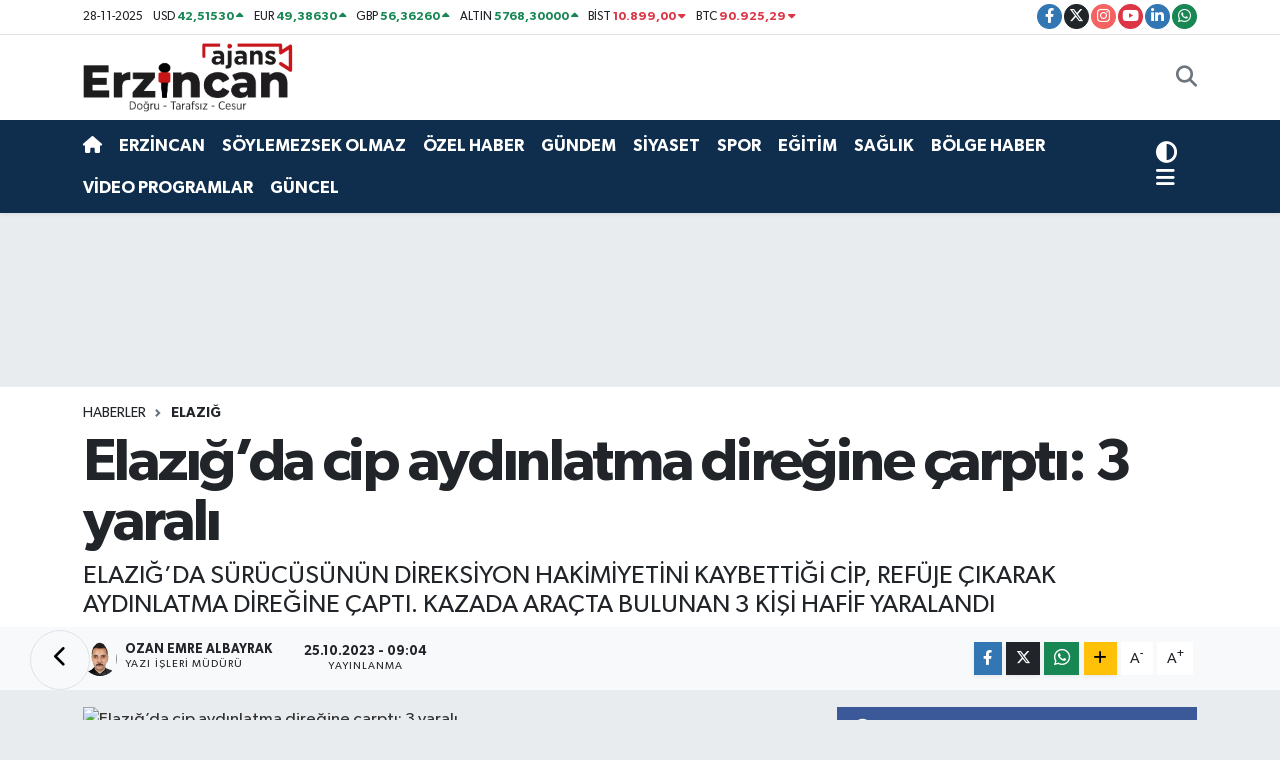

--- FILE ---
content_type: text/html; charset=UTF-8
request_url: https://www.ajanserzincan.com/elazigda-cip-aydinlatma-diregine-carpti-3-yarali
body_size: 26338
content:
<!DOCTYPE html>
<html lang="tr" data-theme="flow">
<head>
<link rel="dns-prefetch" href="//www.ajanserzincan.com">
<link rel="dns-prefetch" href="//service.tebilisim.com">
<link rel="dns-prefetch" href="//ajanserzincancom.teimg.com">
<link rel="dns-prefetch" href="//static.tebilisim.com">
<link rel="dns-prefetch" href="//pagead2.googlesyndication.com">
<link rel="dns-prefetch" href="//www.googletagmanager.com">
<link rel="dns-prefetch" href="//cdn.ampproject.org">
<link rel="dns-prefetch" href="//www.facebook.com">
<link rel="dns-prefetch" href="//www.twitter.com">
<link rel="dns-prefetch" href="//www.instagram.com">
<link rel="dns-prefetch" href="//www.youtube.com">
<link rel="dns-prefetch" href="//www.linkedin.com">
<link rel="dns-prefetch" href="//api.whatsapp.com">
<link rel="dns-prefetch" href="//www.w3.org">
<link rel="dns-prefetch" href="//x.com">
<link rel="dns-prefetch" href="//pinterest.com">
<link rel="dns-prefetch" href="//t.me">
<link rel="dns-prefetch" href="//facebook.com">
<link rel="dns-prefetch" href="//media.api-sports.io">
<link rel="dns-prefetch" href="//radyotek97.com">
<link rel="dns-prefetch" href="//www.google.com">
<link rel="dns-prefetch" href="//apps.apple.com">
<link rel="dns-prefetch" href="//play.google.com">
<link rel="dns-prefetch" href="//tebilisim.com">
<link rel="dns-prefetch" href="//twitter.com">
<link rel="dns-prefetch" href="//sosyal.teknofest.app">
<link rel="dns-prefetch" href="//cdn.onesignal.com">

    <meta charset="utf-8">
<title>Elazığ’da cip aydınlatma direğine çarptı: 3 yaralı - Ajans Erzincan - Erzincan&#039;ın Güncel Haber Sitesi</title>
<meta name="description" content="ELAZIĞ’DA SÜRÜCÜSÜNÜN DİREKSİYON HAKİMİYETİNİ KAYBETTİĞİ CİP, REFÜJE ÇIKARAK AYDINLATMA DİREĞİNE ÇAPTI. KAZADA ARAÇTA BULUNAN 3 KİŞİ HAFİF YARALANDI">
<link rel="canonical" href="https://www.ajanserzincan.com/elazigda-cip-aydinlatma-diregine-carpti-3-yarali">
<meta name="viewport" content="width=device-width,initial-scale=1">
<meta name="X-UA-Compatible" content="IE=edge">
<meta name="robots" content="max-image-preview:large">
<meta name="theme-color" content="#0f2d4d">
<meta name="title" content="Elazığ’da cip aydınlatma direğine çarptı: 3 yaralı">
<meta name="articleSection" content="news">
<meta name="datePublished" content="2023-10-25T09:04:22+03:00">
<meta name="dateModified" content="2024-05-28T06:00:17+03:00">
<meta name="articleAuthor" content="İhlas Haber Ajansı">
<meta name="author" content="İhlas Haber Ajansı">
<link rel="amphtml" href="https://www.ajanserzincan.com/elazigda-cip-aydinlatma-diregine-carpti-3-yarali/amp">
<meta property="og:site_name" content="Ajans Erzincan - Erzincanın Güncel Haber Sitesi">
<meta property="og:title" content="Elazığ’da cip aydınlatma direğine çarptı: 3 yaralı">
<meta property="og:description" content="ELAZIĞ’DA SÜRÜCÜSÜNÜN DİREKSİYON HAKİMİYETİNİ KAYBETTİĞİ CİP, REFÜJE ÇIKARAK AYDINLATMA DİREĞİNE ÇAPTI. KAZADA ARAÇTA BULUNAN 3 KİŞİ HAFİF YARALANDI">
<meta property="og:url" content="https://www.ajanserzincan.com/elazigda-cip-aydinlatma-diregine-carpti-3-yarali">
<meta property="og:image" content="http://service.tebilisim.com/ajans/images/iha/2023-10-25/elazigda-cip-aydinlatma-diregine-carpti-3-yarali-20231025AW060661.jpg">
<meta property="og:type" content="article">
<meta name="twitter:card" content="summary_large_image">
<meta name="twitter:site" content="@ajanserzincan">
<meta name="twitter:title" content="Elazığ’da cip aydınlatma direğine çarptı: 3 yaralı">
<meta name="twitter:description" content="ELAZIĞ’DA SÜRÜCÜSÜNÜN DİREKSİYON HAKİMİYETİNİ KAYBETTİĞİ CİP, REFÜJE ÇIKARAK AYDINLATMA DİREĞİNE ÇAPTI. KAZADA ARAÇTA BULUNAN 3 KİŞİ HAFİF YARALANDI">
<meta name="twitter:image" content="http://service.tebilisim.com/ajans/images/iha/2023-10-25/elazigda-cip-aydinlatma-diregine-carpti-3-yarali-20231025AW060661.jpg">
<meta name="twitter:url" content="https://www.ajanserzincan.com/elazigda-cip-aydinlatma-diregine-carpti-3-yarali">
<link rel="shortcut icon" type="image/x-icon" href="https://ajanserzincancom.teimg.com/ajanserzincan-com/uploads/2023/04/logolar/3-1.png">
<link rel="manifest" href="https://www.ajanserzincan.com/manifest.json?v=6.6.2" />
<link rel="preload" href="https://static.tebilisim.com/flow/assets/css/font-awesome/fa-solid-900.woff2" as="font" type="font/woff2" crossorigin />
<link rel="preload" href="https://static.tebilisim.com/flow/assets/css/font-awesome/fa-brands-400.woff2" as="font" type="font/woff2" crossorigin />
<link rel="preload" href="https://static.tebilisim.com/flow/assets/css/weather-icons/font/weathericons-regular-webfont.woff2" as="font" type="font/woff2" crossorigin />
<link rel="preload" href="https://static.tebilisim.com/flow/vendor/te/fonts/gibson/Gibson-Bold.woff2" as="font" type="font/woff2" crossorigin />
<link rel="preload" href="https://static.tebilisim.com/flow/vendor/te/fonts/gibson/Gibson-BoldItalic.woff2" as="font" type="font/woff2" crossorigin />
<link rel="preload" href="https://static.tebilisim.com/flow/vendor/te/fonts/gibson/Gibson-Italic.woff2" as="font" type="font/woff2" crossorigin />
<link rel="preload" href="https://static.tebilisim.com/flow/vendor/te/fonts/gibson/Gibson-Light.woff2" as="font" type="font/woff2" crossorigin />
<link rel="preload" href="https://static.tebilisim.com/flow/vendor/te/fonts/gibson/Gibson-LightItalic.woff2" as="font" type="font/woff2" crossorigin />
<link rel="preload" href="https://static.tebilisim.com/flow/vendor/te/fonts/gibson/Gibson-SemiBold.woff2" as="font" type="font/woff2" crossorigin />
<link rel="preload" href="https://static.tebilisim.com/flow/vendor/te/fonts/gibson/Gibson-SemiBoldItalic.woff2" as="font" type="font/woff2" crossorigin />
<link rel="preload" href="https://static.tebilisim.com/flow/vendor/te/fonts/gibson/Gibson.woff2" as="font" type="font/woff2" crossorigin />


<link rel="preload" as="style" href="https://static.tebilisim.com/flow/vendor/te/fonts/gibson.css?v=6.6.2">
<link rel="stylesheet" href="https://static.tebilisim.com/flow/vendor/te/fonts/gibson.css?v=6.6.2">

<style>:root {
        --te-link-color: #333;
        --te-link-hover-color: #000;
        --te-font: "Gibson";
        --te-secondary-font: "Gibson";
        --te-h1-font-size: 60px;
        --te-color: #0f2d4d;
        --te-hover-color: #194c82;
        --mm-ocd-width: 85%!important; /*  Mobil Menü Genişliği */
        --swiper-theme-color: var(--te-color)!important;
        --header-13-color: #ffc107;
    }</style><link rel="preload" as="style" href="https://static.tebilisim.com/flow/assets/vendor/bootstrap/css/bootstrap.min.css?v=6.6.2">
<link rel="stylesheet" href="https://static.tebilisim.com/flow/assets/vendor/bootstrap/css/bootstrap.min.css?v=6.6.2">
<link rel="preload" as="style" href="https://static.tebilisim.com/flow/assets/css/app6.6.2.min.css">
<link rel="stylesheet" href="https://static.tebilisim.com/flow/assets/css/app6.6.2.min.css">



<script type="application/ld+json">{"@context":"https:\/\/schema.org","@type":"WebSite","url":"https:\/\/www.ajanserzincan.com","potentialAction":{"@type":"SearchAction","target":"https:\/\/www.ajanserzincan.com\/arama?q={query}","query-input":"required name=query"}}</script>

<script type="application/ld+json">{"@context":"https:\/\/schema.org","@type":"NewsMediaOrganization","url":"https:\/\/www.ajanserzincan.com","name":"Ajans Erzincan","logo":"https:\/\/ajanserzincancom.teimg.com\/ajanserzincan-com\/uploads\/2023\/05\/ajanserzincan-copysssssaaaa.svg","sameAs":["https:\/\/www.facebook.com\/ajanserzincan","https:\/\/www.twitter.com\/ajanserzincan","https:\/\/www.linkedin.com\/in\/ajanserzincan\/","https:\/\/www.youtube.com\/c\/AjansErzincan","https:\/\/www.instagram.com\/ajanserzincan"]}</script>

<script type="application/ld+json">{"@context":"https:\/\/schema.org","@graph":[{"@type":"SiteNavigationElement","name":"Ana Sayfa","url":"https:\/\/www.ajanserzincan.com","@id":"https:\/\/www.ajanserzincan.com"},{"@type":"SiteNavigationElement","name":"SA\u011eLIK","url":"https:\/\/www.ajanserzincan.com\/saglik","@id":"https:\/\/www.ajanserzincan.com\/saglik"},{"@type":"SiteNavigationElement","name":"G\u00dcNDEM","url":"https:\/\/www.ajanserzincan.com\/gundem","@id":"https:\/\/www.ajanserzincan.com\/gundem"},{"@type":"SiteNavigationElement","name":"EKONOM\u0130","url":"https:\/\/www.ajanserzincan.com\/ekonomi","@id":"https:\/\/www.ajanserzincan.com\/ekonomi"},{"@type":"SiteNavigationElement","name":"SPOR","url":"https:\/\/www.ajanserzincan.com\/spor-haberleri","@id":"https:\/\/www.ajanserzincan.com\/spor-haberleri"},{"@type":"SiteNavigationElement","name":"S\u0130YASET","url":"https:\/\/www.ajanserzincan.com\/siyaset","@id":"https:\/\/www.ajanserzincan.com\/siyaset"},{"@type":"SiteNavigationElement","name":"SON DAK\u0130KA","url":"https:\/\/www.ajanserzincan.com\/son-dakika","@id":"https:\/\/www.ajanserzincan.com\/son-dakika"},{"@type":"SiteNavigationElement","name":"ERZ\u0130NCAN","url":"https:\/\/www.ajanserzincan.com\/erzincan","@id":"https:\/\/www.ajanserzincan.com\/erzincan"},{"@type":"SiteNavigationElement","name":"V\u0130DEO HABER","url":"https:\/\/www.ajanserzincan.com\/video-haber","@id":"https:\/\/www.ajanserzincan.com\/video-haber"},{"@type":"SiteNavigationElement","name":"E\u011e\u0130T\u0130M","url":"https:\/\/www.ajanserzincan.com\/egitim","@id":"https:\/\/www.ajanserzincan.com\/egitim"},{"@type":"SiteNavigationElement","name":"\u00d6ZEL HABER","url":"https:\/\/www.ajanserzincan.com\/ozel-haber","@id":"https:\/\/www.ajanserzincan.com\/ozel-haber"},{"@type":"SiteNavigationElement","name":"BA\u015eBA\u015eA","url":"https:\/\/www.ajanserzincan.com\/basbasa","@id":"https:\/\/www.ajanserzincan.com\/basbasa"},{"@type":"SiteNavigationElement","name":"V\u0130DEO PROGRAMLAR","url":"https:\/\/www.ajanserzincan.com\/videoprogram","@id":"https:\/\/www.ajanserzincan.com\/videoprogram"},{"@type":"SiteNavigationElement","name":"Yerel","url":"https:\/\/www.ajanserzincan.com\/yerel","@id":"https:\/\/www.ajanserzincan.com\/yerel"},{"@type":"SiteNavigationElement","name":"Asayi\u015f","url":"https:\/\/www.ajanserzincan.com\/asayis","@id":"https:\/\/www.ajanserzincan.com\/asayis"},{"@type":"SiteNavigationElement","name":"\u00c7evre","url":"https:\/\/www.ajanserzincan.com\/cevre","@id":"https:\/\/www.ajanserzincan.com\/cevre"},{"@type":"SiteNavigationElement","name":"Haberde insan","url":"https:\/\/www.ajanserzincan.com\/haberde-insan","@id":"https:\/\/www.ajanserzincan.com\/haberde-insan"},{"@type":"SiteNavigationElement","name":"G\u00dcNCEL","url":"https:\/\/www.ajanserzincan.com\/guncel","@id":"https:\/\/www.ajanserzincan.com\/guncel"},{"@type":"SiteNavigationElement","name":"K\u00fclt\u00fcr sanat","url":"https:\/\/www.ajanserzincan.com\/kultur-sanat","@id":"https:\/\/www.ajanserzincan.com\/kultur-sanat"},{"@type":"SiteNavigationElement","name":"Bilim ve teknoloji","url":"https:\/\/www.ajanserzincan.com\/bilim-ve-teknoloji","@id":"https:\/\/www.ajanserzincan.com\/bilim-ve-teknoloji"},{"@type":"SiteNavigationElement","name":"Spor","url":"https:\/\/www.ajanserzincan.com\/spor","@id":"https:\/\/www.ajanserzincan.com\/spor"},{"@type":"SiteNavigationElement","name":"Politika","url":"https:\/\/www.ajanserzincan.com\/politika","@id":"https:\/\/www.ajanserzincan.com\/politika"},{"@type":"SiteNavigationElement","name":"Genel","url":"https:\/\/www.ajanserzincan.com\/genel","@id":"https:\/\/www.ajanserzincan.com\/genel"},{"@type":"SiteNavigationElement","name":"Magazin","url":"https:\/\/www.ajanserzincan.com\/magazin","@id":"https:\/\/www.ajanserzincan.com\/magazin"},{"@type":"SiteNavigationElement","name":"S\u00d6YLEMEZSEK OLMAZ","url":"https:\/\/www.ajanserzincan.com\/soylemezsek-olmaz","@id":"https:\/\/www.ajanserzincan.com\/soylemezsek-olmaz"},{"@type":"SiteNavigationElement","name":"\u0130leti\u015fim","url":"https:\/\/www.ajanserzincan.com\/iletisim","@id":"https:\/\/www.ajanserzincan.com\/iletisim"},{"@type":"SiteNavigationElement","name":"Gizlilik Politikas\u0131","url":"https:\/\/www.ajanserzincan.com\/gizlilik-politikasi","@id":"https:\/\/www.ajanserzincan.com\/gizlilik-politikasi"},{"@type":"SiteNavigationElement","name":"Gizlilik S\u00f6zle\u015fmesi","url":"https:\/\/www.ajanserzincan.com\/gizlilik-sozlesmesi","@id":"https:\/\/www.ajanserzincan.com\/gizlilik-sozlesmesi"},{"@type":"SiteNavigationElement","name":"Yazarlar","url":"https:\/\/www.ajanserzincan.com\/yazarlar","@id":"https:\/\/www.ajanserzincan.com\/yazarlar"},{"@type":"SiteNavigationElement","name":"Foto Galeri","url":"https:\/\/www.ajanserzincan.com\/foto-galeri","@id":"https:\/\/www.ajanserzincan.com\/foto-galeri"},{"@type":"SiteNavigationElement","name":"Video Galeri","url":"https:\/\/www.ajanserzincan.com\/video","@id":"https:\/\/www.ajanserzincan.com\/video"},{"@type":"SiteNavigationElement","name":"Biyografiler","url":"https:\/\/www.ajanserzincan.com\/biyografi","@id":"https:\/\/www.ajanserzincan.com\/biyografi"},{"@type":"SiteNavigationElement","name":"Firma Rehberi","url":"https:\/\/www.ajanserzincan.com\/rehber","@id":"https:\/\/www.ajanserzincan.com\/rehber"},{"@type":"SiteNavigationElement","name":"Seri \u0130lanlar","url":"https:\/\/www.ajanserzincan.com\/ilan","@id":"https:\/\/www.ajanserzincan.com\/ilan"},{"@type":"SiteNavigationElement","name":"Vefatlar","url":"https:\/\/www.ajanserzincan.com\/vefat","@id":"https:\/\/www.ajanserzincan.com\/vefat"},{"@type":"SiteNavigationElement","name":"R\u00f6portajlar","url":"https:\/\/www.ajanserzincan.com\/roportaj","@id":"https:\/\/www.ajanserzincan.com\/roportaj"},{"@type":"SiteNavigationElement","name":"Anketler","url":"https:\/\/www.ajanserzincan.com\/anketler","@id":"https:\/\/www.ajanserzincan.com\/anketler"},{"@type":"SiteNavigationElement","name":"Merkez Bug\u00fcn, Yar\u0131n ve 1 Haftal\u0131k Hava Durumu Tahmini","url":"https:\/\/www.ajanserzincan.com\/merkez-hava-durumu","@id":"https:\/\/www.ajanserzincan.com\/merkez-hava-durumu"},{"@type":"SiteNavigationElement","name":"Merkez Namaz Vakitleri","url":"https:\/\/www.ajanserzincan.com\/merkez-namaz-vakitleri","@id":"https:\/\/www.ajanserzincan.com\/merkez-namaz-vakitleri"},{"@type":"SiteNavigationElement","name":"Puan Durumu ve Fikst\u00fcr","url":"https:\/\/www.ajanserzincan.com\/futbol\/st-super-lig-puan-durumu-ve-fikstur","@id":"https:\/\/www.ajanserzincan.com\/futbol\/st-super-lig-puan-durumu-ve-fikstur"}]}</script>

<script type="application/ld+json">{"@context":"https:\/\/schema.org","@type":"BreadcrumbList","itemListElement":[{"@type":"ListItem","position":1,"item":{"@type":"Thing","@id":"https:\/\/www.ajanserzincan.com","name":"Haberler"}}]}</script>
<script type="application/ld+json">{"@context":"https:\/\/schema.org","@type":"NewsArticle","headline":"Elaz\u0131\u011f\u2019da cip ayd\u0131nlatma dire\u011fine \u00e7arpt\u0131: 3 yaral\u0131","articleSection":"Elaz\u0131\u011f","dateCreated":"2023-10-25T09:04:22+03:00","datePublished":"2023-10-25T09:04:22+03:00","dateModified":"2024-05-28T06:00:17+03:00","wordCount":124,"genre":"news","mainEntityOfPage":{"@type":"WebPage","@id":"https:\/\/www.ajanserzincan.com\/elazigda-cip-aydinlatma-diregine-carpti-3-yarali"},"articleBody":"<p>Elaz\u0131\u011f\u2019da s\u00fcr\u00fcc\u00fcs\u00fcn\u00fcn direksiyon hakimiyetini kaybetti\u011fi cip, ref\u00fcje \u00e7\u0131karak ayd\u0131nlatma dire\u011fine \u00e7apt\u0131. Kazada ara\u00e7ta bulunan 3 ki\u015fi hafif yaraland\u0131.\n<\/p><p>Kaza, merkeze ba\u011fl\u0131 Harput Mahallesi yolunda meydana geldi. Edinilen bilgiye g\u00f6re, S.K. idaresindeki 23 DR 494 plakal\u0131 cip, s\u00fcr\u00fcc\u00fcs\u00fcn\u00fcn direksiyon hakimiyetini kaybetmesi sonucu ref\u00fcje \u00e7\u0131karak ayd\u0131nlatma dire\u011fine \u00e7arpt\u0131. Kazada ara\u00e7ta bulunan 3 ki\u015fi hafif yaraland\u0131. Kazay\u0131 g\u00f6ren di\u011fer s\u00fcr\u00fcc\u00fclerin haber vermesi \u00fczerine olay yerine sa\u011fl\u0131k, UMKE ve polis ekipleri sevk edildi. Yaral\u0131lar, olay yerinde yap\u0131lan ilk m\u00fcdahalelerin ard\u0131ndan ambulansla hastaneye kald\u0131r\u0131larak tedavi alt\u0131na al\u0131nd\u0131.\n<\/p><p>Polis ekipleri, kaza yerinde inceleme yapt\u0131.\n<\/p>","description":"ELAZI\u011e\u2019DA S\u00dcR\u00dcC\u00dcS\u00dcN\u00dcN D\u0130REKS\u0130YON HAK\u0130M\u0130YET\u0130N\u0130 KAYBETT\u0130\u011e\u0130 C\u0130P, REF\u00dcJE \u00c7IKARAK AYDINLATMA D\u0130RE\u011e\u0130NE \u00c7APTI. KAZADA ARA\u00c7TA BULUNAN 3 K\u0130\u015e\u0130 HAF\u0130F YARALANDI","inLanguage":"tr-TR","keywords":[],"image":{"@type":"ImageObject","url":"http:\/\/service.tebilisim.com\/ajans\/images\/iha\/2023-10-25\/elazigda-cip-aydinlatma-diregine-carpti-3-yarali-20231025AW060661.jpg","width":"1280","height":"720","caption":"Elaz\u0131\u011f\u2019da cip ayd\u0131nlatma dire\u011fine \u00e7arpt\u0131: 3 yaral\u0131"},"publishingPrinciples":"https:\/\/www.ajanserzincan.com\/gizlilik-sozlesmesi","isFamilyFriendly":"http:\/\/schema.org\/True","isAccessibleForFree":"http:\/\/schema.org\/True","publisher":{"@type":"Organization","name":"Ajans Erzincan","image":"https:\/\/ajanserzincancom.teimg.com\/ajanserzincan-com\/uploads\/2023\/05\/ajanserzincan-copysssssaaaa.svg","logo":{"@type":"ImageObject","url":"https:\/\/ajanserzincancom.teimg.com\/ajanserzincan-com\/uploads\/2023\/05\/ajanserzincan-copysssssaaaa.svg","width":"640","height":"375"}},"author":{"@type":"Person","name":"Ozan Emre ALBAYRAK","honorificPrefix":"","jobTitle":"Yaz\u0131 \u0130\u015fleri M\u00fcd\u00fcr\u00fc","url":null}}</script>
<script data-cfasync="false" src="https://static.tebilisim.com/flow/assets/js/dark-mode.js?v=6.6.2"></script>





<script async src="https://pagead2.googlesyndication.com/pagead/js/adsbygoogle.js?client=ca-pub-9982555930830331" crossorigin="anonymous" type="1baaf700693e9c2d131ed3cb-text/javascript"></script>
     <!-- Google tag (gtag.js) -->
<script async src="https://www.googletagmanager.com/gtag/js?id=AW-10992778659" type="1baaf700693e9c2d131ed3cb-text/javascript"></script>
<script type="1baaf700693e9c2d131ed3cb-text/javascript">
  window.dataLayer = window.dataLayer || [];
  function gtag(){dataLayer.push(arguments);}
  gtag('js', new Date());

  gtag('config', 'AW-10992778659');
</script>

<meta name="yandex-verification" content="f29e602ee810817c" />
<meta property="og:locale" content="tr_TR" />
<script async custom-element="amp-ad" src="https://cdn.ampproject.org/v0/amp-ad-0.1.js" type="1baaf700693e9c2d131ed3cb-text/javascript"></script>



<script async data-cfasync="false"
	src="https://www.googletagmanager.com/gtag/js?id=G-TD1PG1WBJJ"></script>
<script data-cfasync="false">
	window.dataLayer = window.dataLayer || [];
	  function gtag(){dataLayer.push(arguments);}
	  gtag('js', new Date());
	  gtag('config', 'G-TD1PG1WBJJ');
</script>




</head>




<body class="d-flex flex-column min-vh-100">

    
    

    <header class="header-7">
    <div class="top-header d-none d-lg-block bg-white border-bottom">
        <div class="container">
            <div class="d-flex justify-content-between align-items-center small py-1">
                                    <!-- PİYASALAR -->
        <ul class="top-currency list-unstyled list-inline mb-0 text-dark">
        <li class="list-inline-item">28-11-2025</li>
        <li class="list-inline-item dolar">
            USD
            <span class="fw-bold text-success value">42,51530</span>
            <span class="text-success"><i class="fa fa-caret-up"></i></span>
        </li>
        <li class="list-inline-item euro">
            EUR
            <span class="fw-bold text-success value">49,38630</span>
            <span class="text-success"><i class="fa fa-caret-up"></i></span>
        </li>
        <li class="list-inline-item euro">
            GBP
            <span class="fw-bold text-success value">56,36260</span>
            <span class="text-success"><i class="fa fa-caret-up"></i></span>
        </li>
        <li class="list-inline-item altin">
            ALTIN
            <span class="fw-bold text-success value">5768,30000</span>
            <span class="text-success"><i class="fa fa-caret-up"></i></span>
        </li>
        <li class="list-inline-item bist">
            BİST
            <span class="fw-bold text-danger value">10.899,00</span>
            <span class="text-danger"><i class="fa fa-caret-down"></i></span>
        </li>

        <li class="list-inline-item btc">
            BTC
            <span class="fw-bold text-danger value">90.925,29</span>
            <span class="text-danger"><i class="fa fa-caret-down"></i></span>
        </li>
    </ul>

    

                
                <div class="top-social-media">
                                        <a href="https://www.facebook.com/ajanserzincan" target="_blank" class="btn btn-sm btn-primary rounded-pill" rel="nofollow noreferrer noopener"><i class="fab fa-facebook-f text-white"></i></a>
                                                            <a href="https://www.twitter.com/ajanserzincan" class="btn btn-sm btn-dark rounded-pill" target="_blank" rel="nofollow noreferrer noopener"><i class="fab fa-x-twitter text-white"></i></a>
                                                            <a href="https://www.instagram.com/ajanserzincan" class="btn btn-sm btn-magenta rounded-pill" target="_blank" rel="nofollow noreferrer noopener"><i class="fab fa-instagram text-white"></i></a>
                                                            <a href="https://www.youtube.com/c/AjansErzincan" class="btn btn-sm btn-danger rounded-pill" target="_blank" rel="nofollow noreferrer noopener"><i class="fab fa-youtube text-white"></i></a>
                                                            <a href="https://www.linkedin.com/in/ajanserzincan/" target="_blank" class="btn btn-sm btn-primary rounded-pill" rel="nofollow noreferrer noopener"><i class="fab fa-linkedin-in text-white"></i></a>
                                                                                                                                            <a href="https://api.whatsapp.com/send?phone=05309113324" class="btn btn-sm  btn-success rounded-pill" target="_blank" rel="nofollow noreferrer noopener"><i class="fab fa-whatsapp text-white"></i></a>
                                    </div>
            </div>
        </div>
    </div>
    <nav class="main-menu navbar navbar-expand-lg bg-white py-1 ps-0 py-2">
        <div class="container">
            <div class="d-lg-none">
                <a href="#menu" title="Ana Menü"><i class="fa fa-bars fa-lg"></i></a>
            </div>
            <div>
                                <a class="navbar-brand me-0" href="/" title="Ajans Erzincan - Erzincanın Güncel Haber Sitesi">
                    <img src="https://ajanserzincancom.teimg.com/ajanserzincan-com/uploads/2023/05/ajanserzincan-copysssssaaaa.svg" alt="Ajans Erzincan - Erzincanın Güncel Haber Sitesi" width="210" height="40" class="light-mode img-fluid flow-logo">
<img src="https://ajanserzincancom.teimg.com/ajanserzincan-com/uploads/2023/04/logolar/logobeyaz-1.svg" alt="Ajans Erzincan - Erzincanın Güncel Haber Sitesi" width="210" height="40" class="dark-mode img-fluid flow-logo d-none">

                </a>
                            </div>

            <ul class="nav d-flex justify-content-end">
                
                <li class="nav-item dropdown d-lg-none">
    <a href="#" class="nav-link p-0 my-2 me-2 text-secondary " data-bs-toggle="dropdown" data-bs-display="static">
        <i class="fas fa-adjust fa-lg theme-icon-active"></i>
    </a>
    <ul class="dropdown-menu min-w-auto dropdown-menu-end shadow-none border-0 rounded-0">
        <li>
            <button type="button" class="dropdown-item d-flex align-items-center active" data-bs-theme-value="light">
                <i class="fa fa-sun me-1 mode-switch"></i>
                Açık
            </button>
        </li>
        <li>
            <button type="button" class="dropdown-item d-flex align-items-center" data-bs-theme-value="dark">
                <i class="fa fa-moon me-1 mode-switch"></i>
                Koyu
            </button>
        </li>
        <li>
            <button type="button" class="dropdown-item d-flex align-items-center" data-bs-theme-value="auto">
                <i class="fas fa-adjust me-1 mode-switch"></i>
                Sistem
            </button>
        </li>
    </ul>
</li>

                <li class="nav-item">
                    <a href="/arama" class="nav-link p-0 my-2 text-secondary" title="Ara">
                        <i class="fa fa-search fa-lg"></i>
                    </a>
                </li>
            </ul>
        </div>
    </nav>
    <div class="category-menu navbar navbar-expand-lg d-none d-lg-block shadow-sm bg-te-color py-1">
        <div class="container">
            <ul  class="nav fw-semibold">
        <li class="nav-item   ">
        <a href="/" class="nav-link text-white ps-0" target="_self" title=""><i class="fa fa-home text-white mr-1"></i></a>
        
    </li>
        <li class="nav-item   ">
        <a href="/erzincan" class="nav-link text-white ps-0" target="_self" title="ERZİNCAN">ERZİNCAN</a>
        
    </li>
        <li class="nav-item   ">
        <a href="/soylemezsek-olmaz" class="nav-link text-white ps-0" target="_self" title="SÖYLEMEZSEK OLMAZ">SÖYLEMEZSEK OLMAZ</a>
        
    </li>
        <li class="nav-item   ">
        <a href="/ozel-haber" class="nav-link text-white ps-0" target="_self" title="ÖZEL HABER">ÖZEL HABER</a>
        
    </li>
        <li class="nav-item   ">
        <a href="/gundem" class="nav-link text-white ps-0" target="_self" title="GÜNDEM">GÜNDEM</a>
        
    </li>
        <li class="nav-item   ">
        <a href="/siyaset" class="nav-link text-white ps-0" target="_self" title="SİYASET">SİYASET</a>
        
    </li>
        <li class="nav-item   ">
        <a href="/spor-haberleri" class="nav-link text-white ps-0" target="_self" title="SPOR">SPOR</a>
        
    </li>
        <li class="nav-item   ">
        <a href="/egitim" class="nav-link text-white ps-0" target="_self" title="EĞİTİM">EĞİTİM</a>
        
    </li>
        <li class="nav-item   ">
        <a href="/saglik" class="nav-link text-white ps-0" target="_self" title="SAĞLIK">SAĞLIK</a>
        
    </li>
        <li class="nav-item   ">
        <a href="/yerel" class="nav-link text-white ps-0" target="_self" title="BÖLGE HABER">BÖLGE HABER</a>
        
    </li>
        <li class="nav-item   ">
        <a href="/videoprogram" class="nav-link text-white ps-0" target="_self" title="VİDEO PROGRAMLAR">VİDEO PROGRAMLAR</a>
        
    </li>
        <li class="nav-item   ">
        <a href="/guncel" class="nav-link text-white ps-0" target="_self" title="GÜNCEL">GÜNCEL</a>
        
    </li>
    </ul>

            <ul class="nav">
                <li class="nav-item dropdown d-none d-lg-block">
    <a href="#" class="nav-link p-0 me-2 text-white " data-bs-toggle="dropdown" data-bs-display="static">
        <i class="fas fa-adjust fa-lg theme-icon-active"></i>
    </a>
    <ul class="dropdown-menu min-w-auto dropdown-menu-end shadow-none border-0 rounded-0">
        <li>
            <button type="button" class="dropdown-item d-flex align-items-center active" data-bs-theme-value="light">
                <i class="fa fa-sun me-1 mode-switch"></i>
                Açık
            </button>
        </li>
        <li>
            <button type="button" class="dropdown-item d-flex align-items-center" data-bs-theme-value="dark">
                <i class="fa fa-moon me-1 mode-switch"></i>
                Koyu
            </button>
        </li>
        <li>
            <button type="button" class="dropdown-item d-flex align-items-center" data-bs-theme-value="auto">
                <i class="fas fa-adjust me-1 mode-switch"></i>
                Sistem
            </button>
        </li>
    </ul>
</li>

                <li class="nav-item dropdown position-static">
                    <a class="nav-link p-0 text-white" data-bs-toggle="dropdown" href="#" aria-haspopup="true"
                        aria-expanded="false" title="Ana Menü">
                        <i class="fa fa-bars fa-lg"></i>
                    </a>
                    <div class="mega-menu dropdown-menu dropdown-menu-end text-capitalize shadow-lg border-0 rounded-0">

    <div class="row g-3 small p-3">

                <div class="col">
            <div class="extra-sections bg-light p-3 border">
                <a href="https://www.ajanserzincan.com/erzincan-nobetci-eczaneler" title="Erzincan Nöbetçi Eczaneler" class="d-block border-bottom pb-2 mb-2" target="_self"><i class="fa-solid fa-capsules me-2"></i>Erzincan Nöbetçi Eczaneler</a>
<a href="https://www.ajanserzincan.com/erzincan-hava-durumu" title="Erzincan Hava Durumu" class="d-block border-bottom pb-2 mb-2" target="_self"><i class="fa-solid fa-cloud-sun me-2"></i>Erzincan Hava Durumu</a>
<a href="https://www.ajanserzincan.com/erzincan-namaz-vakitleri" title="Erzincan Namaz Vakitleri" class="d-block border-bottom pb-2 mb-2" target="_self"><i class="fa-solid fa-mosque me-2"></i>Erzincan Namaz Vakitleri</a>
<a href="https://www.ajanserzincan.com/erzincan-trafik-durumu" title="Erzincan Trafik Yoğunluk Haritası" class="d-block border-bottom pb-2 mb-2" target="_self"><i class="fa-solid fa-car me-2"></i>Erzincan Trafik Yoğunluk Haritası</a>
<a href="https://www.ajanserzincan.com/futbol/super-lig-puan-durumu-ve-fikstur" title="Süper Lig Puan Durumu ve Fikstür" class="d-block border-bottom pb-2 mb-2" target="_self"><i class="fa-solid fa-chart-bar me-2"></i>Süper Lig Puan Durumu ve Fikstür</a>
<a href="https://www.ajanserzincan.com/tum-mansetler" title="Tüm Manşetler" class="d-block border-bottom pb-2 mb-2" target="_self"><i class="fa-solid fa-newspaper me-2"></i>Tüm Manşetler</a>
<a href="https://www.ajanserzincan.com/sondakika-haberleri" title="Son Dakika Haberleri" class="d-block border-bottom pb-2 mb-2" target="_self"><i class="fa-solid fa-bell me-2"></i>Son Dakika Haberleri</a>

            </div>
        </div>
        
        <div class="col">
        <a href="/basbasa" class="d-block border-bottom  pb-2 mb-2" target="_self" title="Başbaşa">Başbaşa</a>
            <a href="/malatya" class="d-block border-bottom  pb-2 mb-2" target="_self" title="Malatya">Malatya</a>
            <a href="/elazig" class="d-block border-bottom  pb-2 mb-2" target="_self" title="Elazığ">Elazığ</a>
            <a href="/tunceli" class="d-block border-bottom  pb-2 mb-2" target="_self" title="Tunceli">Tunceli</a>
            <a href="/bingol" class="d-block border-bottom  pb-2 mb-2" target="_self" title="Bingöl">Bingöl</a>
            <a href="/erzurum" class="d-block border-bottom  pb-2 mb-2" target="_self" title="Erzurum">Erzurum</a>
            <a href="/mus" class="d-block  pb-2 mb-2" target="_self" title="Muş">Muş</a>
        </div><div class="col">
            <a href="/bitlis" class="d-block border-bottom  pb-2 mb-2" target="_self" title="Bitlis">Bitlis</a>
            <a href="/ardahan" class="d-block border-bottom  pb-2 mb-2" target="_self" title="Ardahan">Ardahan</a>
            <a href="/kars" class="d-block border-bottom  pb-2 mb-2" target="_self" title="Kars">Kars</a>
            <a href="/igdir" class="d-block border-bottom  pb-2 mb-2" target="_self" title="Iğdır">Iğdır</a>
            <a href="/agri" class="d-block border-bottom  pb-2 mb-2" target="_self" title="Ağrı">Ağrı</a>
            <a href="/van" class="d-block border-bottom  pb-2 mb-2" target="_self" title="Van">Van</a>
            <a href="/hakkari" class="d-block  pb-2 mb-2" target="_self" title="Hakkari">Hakkari</a>
        </div><div class="col">
        </div>


    </div>

    <div class="p-3 bg-light">
                <a class="me-3"
            href="https://www.facebook.com/ajanserzincan" target="_blank" rel="nofollow noreferrer noopener"><i class="fab fa-facebook me-2 text-navy"></i> Facebook</a>
                        <a class="me-3"
            href="https://www.twitter.com/ajanserzincan" target="_blank" rel="nofollow noreferrer noopener"><i class="fab fa-x-twitter "></i> Twitter</a>
                        <a class="me-3"
            href="https://www.instagram.com/ajanserzincan" target="_blank" rel="nofollow noreferrer noopener"><i class="fab fa-instagram me-2 text-magenta"></i> Instagram</a>
                        <a class="me-3"
            href="https://www.linkedin.com/in/ajanserzincan/" target="_blank" rel="nofollow noreferrer noopener"><i class="fab fa-linkedin me-2 text-navy"></i> Linkedin</a>
                        <a class="me-3"
            href="https://www.youtube.com/c/AjansErzincan" target="_blank" rel="nofollow noreferrer noopener"><i class="fab fa-youtube me-2 text-danger"></i> Youtube</a>
                                                <a class="" href="https://api.whatsapp.com/send?phone=05309113324" title="Whatsapp" rel="nofollow noreferrer noopener"><i
            class="fab fa-whatsapp me-2 text-navy"></i> WhatsApp İhbar Hattı</a>    </div>

    <div class="mega-menu-footer p-2 bg-te-color">
        <a class="dropdown-item text-white" href="/kunye" title="Künye"><i class="fa fa-id-card me-2"></i> Künye</a>
        <a class="dropdown-item text-white" href="/iletisim" title="İletişim"><i class="fa fa-envelope me-2"></i> İletişim</a>
        <a class="dropdown-item text-white" href="/rss-baglantilari" title="RSS Bağlantıları"><i class="fa fa-rss me-2"></i> RSS Bağlantıları</a>
        <a class="dropdown-item text-white" href="/member/login" title="Üyelik Girişi"><i class="fa fa-user me-2"></i> Üyelik Girişi</a>
    </div>


</div>

                </li>
            </ul>


        </div>
    </div>
    <ul  class="mobile-categories d-lg-none list-inline bg-white">
        <li class="list-inline-item">
        <a href="/" class="text-dark" target="_self" title="">
        <i class="fa fa-home"></i>        
        </a>
    </li>
        <li class="list-inline-item">
        <a href="/erzincan" class="text-dark" target="_self" title="ERZİNCAN">
                ERZİNCAN
        </a>
    </li>
        <li class="list-inline-item">
        <a href="/soylemezsek-olmaz" class="text-dark" target="_self" title="SÖYLEMEZSEK OLMAZ">
                SÖYLEMEZSEK OLMAZ
        </a>
    </li>
        <li class="list-inline-item">
        <a href="/ozel-haber" class="text-dark" target="_self" title="ÖZEL HABER">
                ÖZEL HABER
        </a>
    </li>
        <li class="list-inline-item">
        <a href="/gundem" class="text-dark" target="_self" title="GÜNDEM">
                GÜNDEM
        </a>
    </li>
        <li class="list-inline-item">
        <a href="/siyaset" class="text-dark" target="_self" title="SİYASET">
                SİYASET
        </a>
    </li>
        <li class="list-inline-item">
        <a href="/spor-haberleri" class="text-dark" target="_self" title="SPOR">
                SPOR
        </a>
    </li>
        <li class="list-inline-item">
        <a href="/egitim" class="text-dark" target="_self" title="EĞİTİM">
                EĞİTİM
        </a>
    </li>
        <li class="list-inline-item">
        <a href="/saglik" class="text-dark" target="_self" title="SAĞLIK">
                SAĞLIK
        </a>
    </li>
        <li class="list-inline-item">
        <a href="/yerel" class="text-dark" target="_self" title="BÖLGE HABER">
                BÖLGE HABER
        </a>
    </li>
        <li class="list-inline-item">
        <a href="/videoprogram" class="text-dark" target="_self" title="VİDEO PROGRAMLAR">
                VİDEO PROGRAMLAR
        </a>
    </li>
        <li class="list-inline-item">
        <a href="/guncel" class="text-dark" target="_self" title="GÜNCEL">
                GÜNCEL
        </a>
    </li>
    </ul>


</header>






<main class="single overflow-hidden" style="min-height: 300px">

            <script type="1baaf700693e9c2d131ed3cb-text/javascript">
document.addEventListener("DOMContentLoaded", function () {
    if (document.querySelector('.bik-ilan-detay')) {
        document.getElementById('story-line').style.display = 'none';
    }
});
</script>
<section id="story-line" class="d-md-none bg-white" data-widget-unique-key="">
    <script type="1baaf700693e9c2d131ed3cb-text/javascript">
        var story_items = [{"id":"erzincan","photo":"https:\/\/ajanserzincancom.teimg.com\/crop\/200x200\/ajanserzincan-com\/uploads\/2025\/11\/cevre-temizligi-ebyu.jpg","name":"ERZ\u0130NCAN","items":[{"id":102690,"type":"photo","length":10,"src":"https:\/\/ajanserzincancom.teimg.com\/crop\/720x1280\/ajanserzincan-com\/uploads\/2025\/11\/cevre-temizligi-ebyu.jpg","link":"https:\/\/www.ajanserzincan.com\/ebyude-cevre-kirliligine-karsi-ornek-etkinlik","linkText":"EBY\u00dc\u2019de \u00c7evre Kirlili\u011fine Kar\u015f\u0131 \u00d6rnek Etkinlik","time":1764338640},{"id":102689,"type":"photo","length":10,"src":"https:\/\/ajanserzincancom.teimg.com\/crop\/720x1280\/ajanserzincan-com\/uploads\/2025\/11\/catidaki-kedi.jpg","link":"https:\/\/www.ajanserzincan.com\/catida-mahsur-kalan-kedi-mahalleliyi-seferber-etti","linkText":"\u00c7at\u0131da Mahsur Kalan Kedi Mahalleliyi Seferber Etti","time":1764335580},{"id":102687,"type":"photo","length":10,"src":"https:\/\/ajanserzincancom.teimg.com\/crop\/720x1280\/ajanserzincan-com\/uploads\/2025\/11\/losev-erzincan.jpg","link":"https:\/\/www.ajanserzincan.com\/losev-erzincan-artik-cok-sansli","linkText":"L\u00d6SEV: 'Erzincan Art\u0131k \u00c7ok \u015eansl\u0131!'","time":1764333780},{"id":102686,"type":"photo","length":10,"src":"https:\/\/ajanserzincancom.teimg.com\/crop\/720x1280\/ajanserzincan-com\/uploads\/2025\/11\/vali-futbol.jpg","link":"https:\/\/www.ajanserzincan.com\/vali-aydogdu-cocuklarimiz-guvenli-zeminlerde-spor-yapacak","linkText":"Vali Aydo\u011fdu: \u201c\u00c7ocuklar\u0131m\u0131z G\u00fcvenli Zeminlerde Spor Yapacak\u201d","time":1764332040},{"id":102683,"type":"photo","length":10,"src":"https:\/\/ajanserzincancom.teimg.com\/crop\/720x1280\/ajanserzincan-com\/uploads\/2025\/11\/bot-mont-haber.jpg","link":"https:\/\/www.ajanserzincan.com\/bot-mont-projesi-dag-koylerinde-yurekleri-isitti","linkText":"Bot, Mont Projesi Da\u011f K\u00f6ylerinde Y\u00fcrekleri Is\u0131tt\u0131","time":1764329580},{"id":102680,"type":"photo","length":10,"src":"https:\/\/ajanserzincancom.teimg.com\/crop\/720x1280\/ajanserzincan-com\/uploads\/2025\/11\/yesilay-proje.jpg","link":"https:\/\/www.ajanserzincan.com\/erzincan-yesilay-saglikli-yasam-ligi-projesi-basladi","linkText":"Erzincan \u201cYe\u015filay Sa\u011fl\u0131kl\u0131 Ya\u015fam Ligi\u201d Projesi Ba\u015flad\u0131","time":1764326520},{"id":102678,"type":"photo","length":10,"src":"https:\/\/ajanserzincancom.teimg.com\/crop\/720x1280\/ajanserzincan-com\/uploads\/2025\/11\/erzincan-kaza-1.jpg","link":"https:\/\/www.ajanserzincan.com\/erzincanda-yaya-gecidinde-feci-kaza","linkText":"Erzincan\u2019da Yaya Ge\u00e7idinde Feci Kaza","time":1764325620},{"id":102676,"type":"photo","length":10,"src":"https:\/\/ajanserzincancom.teimg.com\/crop\/720x1280\/ajanserzincan-com\/uploads\/2025\/11\/emniyet-kis-lastigi-1.jpg","link":"https:\/\/www.ajanserzincan.com\/erzincan-emniyetinden-kis-lastigi-uyarisi","linkText":"Erzincan Emniyeti\u2019nden K\u0131\u015f Lasti\u011fi Uyar\u0131s\u0131","time":1764322800},{"id":102674,"type":"photo","length":10,"src":"https:\/\/ajanserzincancom.teimg.com\/crop\/720x1280\/ajanserzincan-com\/uploads\/2025\/11\/emniyet-ney.jpg","link":"https:\/\/www.ajanserzincan.com\/ogrencilere-ney-hediye-edildi","linkText":"\u00d6\u011frencilere Ney Hediye Edildi","time":1764321840},{"id":102671,"type":"photo","length":10,"src":"https:\/\/ajanserzincancom.teimg.com\/crop\/720x1280\/ajanserzincan-com\/uploads\/2025\/11\/uzumlu-kaymakamligi.jpg","link":"https:\/\/www.ajanserzincan.com\/uzumlude-sokak-hayvanlari-icin-ortak-calisma-toplantisi","linkText":"\u00dcz\u00fcml\u00fc\u2019de Sokak Hayvanlar\u0131 \u0130\u00e7in Ortak \u00c7al\u0131\u015fma Toplant\u0131s\u0131","time":1764320760},{"id":102670,"type":"photo","length":10,"src":"https:\/\/ajanserzincancom.teimg.com\/crop\/720x1280\/ajanserzincan-com\/uploads\/2025\/11\/elvira-suleyman-kamaloglu.jpg","link":"https:\/\/www.ajanserzincan.com\/vali-aydogdu-erzincanli-sporcularin-basarisini-tebrik-etti","linkText":"Vali Aydo\u011fdu, Erzincanl\u0131 Sporcular\u0131n Ba\u015far\u0131s\u0131n\u0131 Tebrik Etti","time":1764319260},{"id":102669,"type":"photo","length":10,"src":"https:\/\/ajanserzincancom.teimg.com\/crop\/720x1280\/ajanserzincan-com\/uploads\/2025\/11\/hac-kayitlari.jpg","link":"https:\/\/www.ajanserzincan.com\/2026-hac-icin-ek-kayitlar-basladi","linkText":"2026 Hac \u0130\u00e7in Ek Kay\u0131tlar Ba\u015flad\u0131","time":1764317580},{"id":102668,"type":"photo","length":10,"src":"https:\/\/ajanserzincancom.teimg.com\/crop\/720x1280\/ajanserzincan-com\/uploads\/2025\/11\/hastane-anne-dostu.jpg","link":"https:\/\/www.ajanserzincan.com\/erzincan-mgeah-anne-dostu-hastane-sertifikasini-aldi","linkText":"Erzincan MGEAH \u201cAnne Dostu Hastane\u201d Sertifikas\u0131n\u0131 Ald\u0131","time":1764316680},{"id":102665,"type":"photo","length":10,"src":"https:\/\/ajanserzincancom.teimg.com\/crop\/720x1280\/ajanserzincan-com\/uploads\/2025\/11\/general-vali-ziyaret.jpg","link":"https:\/\/www.ajanserzincan.com\/genelkurmay-baskani-orgeneral-bayraktaroglu-erzincan-valiligini-ziyaret-etti","linkText":"Genelkurmay Ba\u015fkan\u0131 Orgeneral Bayraktaro\u011flu, Erzincan Valili\u011fini Ziyaret Etti","time":1764314760},{"id":102664,"type":"photo","length":10,"src":"https:\/\/ajanserzincancom.teimg.com\/crop\/720x1280\/ajanserzincan-com\/uploads\/2025\/11\/hava-sicakligi.jpg","link":"https:\/\/www.ajanserzincan.com\/1-aralik-itibariyla","linkText":"Hava S\u0131cakl\u0131klar\u0131 Mevsim Normallerinin Alt\u0131na D\u00fc\u015f\u00fcyor","time":1764314520},{"id":102663,"type":"photo","length":10,"src":"https:\/\/ajanserzincancom.teimg.com\/crop\/720x1280\/ajanserzincan-com\/uploads\/2025\/11\/haberler\/591625827-2052569268826073-2207048190218232517-n.jpg","link":"https:\/\/www.ajanserzincan.com\/mahalli-idareler-birligi-toplantisi-yapildi","linkText":"Mahalli \u0130dareler Birli\u011fi Toplant\u0131s\u0131 Yap\u0131ld\u0131","time":1764312240},{"id":102661,"type":"photo","length":10,"src":"https:\/\/ajanserzincancom.teimg.com\/crop\/720x1280\/ajanserzincan-com\/uploads\/2025\/11\/tbmm-terazi.jpg","link":"https:\/\/www.ajanserzincan.com\/55-bin-mahkuma-tahliye-yolu-acildi","linkText":"55 Bin Mahk\u00fbma Tahliye Yolu A\u00e7\u0131ld\u0131","time":1764310560},{"id":102659,"type":"photo","length":10,"src":"https:\/\/ajanserzincancom.teimg.com\/crop\/720x1280\/ajanserzincan-com\/uploads\/2025\/11\/erzincan-sis.jpg","link":"https:\/\/www.ajanserzincan.com\/erzincanda-araclar-yollarda-adeta-suzulerek-ilerledi","linkText":"Erzincan\u2019da Ara\u00e7lar Yollarda Adeta S\u00fcz\u00fclerek \u0130lerledi","time":1764308760},{"id":102658,"type":"photo","length":10,"src":"https:\/\/ajanserzincancom.teimg.com\/crop\/720x1280\/ajanserzincan-com\/uploads\/2025\/11\/tercan-bali.jpg","link":"https:\/\/www.ajanserzincan.com\/erzincanin-yeni-tescilli-lezzeti-tercan-bali","linkText":"Erzincan\u2019\u0131n Yeni Tescilli Lezzeti: Tercan Bal\u0131","time":1764269280},{"id":102657,"type":"photo","length":10,"src":"https:\/\/ajanserzincancom.teimg.com\/crop\/720x1280\/ajanserzincan-com\/uploads\/2025\/11\/ebyu-akademik-2.jpg","link":"https:\/\/www.ajanserzincan.com\/prof-dr-levent-yeni-profesor-ve-docentleri-ziyaret-ederek-tebrik-etti","linkText":"Prof. Dr. Levent, Yeni Profes\u00f6r ve Do\u00e7entleri Ziyaret Ederek Tebrik Etti","time":1764244260},{"id":102656,"type":"photo","length":10,"src":"https:\/\/ajanserzincancom.teimg.com\/crop\/720x1280\/ajanserzincan-com\/uploads\/2025\/11\/untitled-1-10.jpg","link":"https:\/\/www.ajanserzincan.com\/ogrencilerden-koah-ve-bagimliliga-karsi-anlamli-mesaj","linkText":"\u00d6\u011frencilerden KOAH ve Ba\u011f\u0131ml\u0131l\u0131\u011fa Kar\u015f\u0131 Anlaml\u0131 Mesaj","time":1764243360},{"id":102654,"type":"photo","length":10,"src":"https:\/\/ajanserzincancom.teimg.com\/crop\/720x1280\/ajanserzincan-com\/uploads\/2025\/11\/saglikli-yasam.jpg","link":"https:\/\/www.ajanserzincan.com\/saglikli-cocuk-saglikli-gelecek-projesine-yogun-ilgi","linkText":"Erzincan\u2019da Miniklere Sa\u011fl\u0131kl\u0131 Ya\u015fam E\u011fitimi","time":1764242160},{"id":102653,"type":"photo","length":10,"src":"https:\/\/ajanserzincancom.teimg.com\/crop\/720x1280\/ajanserzincan-com\/uploads\/2025\/11\/afad-enstitu.jpg","link":"https:\/\/www.ajanserzincan.com\/enstitude-guvenli-yarinlar-icin-afad-egitimi","linkText":"Enstit\u00fcde G\u00fcvenli Yar\u0131nlar \u0130\u00e7in AFAD E\u011fitimi","time":1764241860},{"id":102651,"type":"photo","length":10,"src":"https:\/\/ajanserzincancom.teimg.com\/crop\/720x1280\/ajanserzincan-com\/uploads\/2025\/11\/haberler\/zekai-vefat.jpg","link":"https:\/\/www.ajanserzincan.com\/aile-ve-sosyal-hizmetler-il-mudurlugunun-aci-gunu","linkText":"Aile ve Sosyal Hizmetler \u0130l M\u00fcd\u00fcrl\u00fc\u011f\u00fc\u2019n\u00fcn Ac\u0131 G\u00fcn\u00fc","time":1764236040},{"id":102650,"type":"photo","length":10,"src":"https:\/\/ajanserzincancom.teimg.com\/crop\/720x1280\/ajanserzincan-com\/uploads\/2025\/11\/haberler\/karga.jpg","link":"https:\/\/www.ajanserzincan.com\/ordu-caddesinde-karga-teroru-motoru-taninmaz-hale-getirdiler","linkText":"Ordu Caddesi\u2019nde Karga Ter\u00f6r\u00fc: Motoru Tan\u0131nmaz H\u00e2le Getirdiler","time":1764234780},{"id":102643,"type":"photo","length":10,"src":"https:\/\/ajanserzincancom.teimg.com\/crop\/720x1280\/ajanserzincan-com\/uploads\/2025\/11\/altinbasak-beldesi-ogrenciler.jpg","link":"https:\/\/www.ajanserzincan.com\/altinbasakta-cocuklara-hem-spor-hem-de-sanat-destegi","linkText":"Alt\u0131nba\u015fak\u2019ta \u00c7ocuklara Hem Spor Hem de Sanat Deste\u011fi","time":1764230160},{"id":102647,"type":"photo","length":10,"src":"https:\/\/ajanserzincancom.teimg.com\/crop\/720x1280\/ajanserzincan-com\/uploads\/2025\/11\/refahiye.jpg","link":"https:\/\/www.ajanserzincan.com\/refahiye-buz-tuttu-1","linkText":"Refahiye Buz Tuttu","time":1764227640},{"id":102640,"type":"photo","length":10,"src":"https:\/\/ajanserzincancom.teimg.com\/crop\/720x1280\/ajanserzincan-com\/uploads\/2025\/11\/haberler\/cumhuriyet-orta-okulu.jpg","link":"https:\/\/www.ajanserzincan.com\/vali-aydogdu-cumhuriyet-ortaokulunu-ziyaret-etti","linkText":"Vali Aydo\u011fdu Cumhuriyet Ortaokulu\u2019nu Ziyaret Etti","time":1764227640},{"id":102644,"type":"photo","length":10,"src":"https:\/\/ajanserzincancom.teimg.com\/crop\/720x1280\/ajanserzincan-com\/uploads\/2025\/11\/agency\/iha\/sehit-tataroglu-sehadet-yil-donumunde-dualarla-yad-edildi.jpg","link":"https:\/\/www.ajanserzincan.com\/sehit-tataroglu-sehadet-yil-donumunde-dualarla-yad-edildi","linkText":"\u015eehit Tataro\u011flu \u015eehadet Y\u0131l D\u00f6n\u00fcm\u00fcnde Dualarla Y\u00e2d Edildi","time":1764227400},{"id":102637,"type":"photo","length":10,"src":"https:\/\/ajanserzincancom.teimg.com\/crop\/720x1280\/ajanserzincan-com\/uploads\/2025\/11\/yeniden-degerlendirme-orani.jpg","link":"https:\/\/www.ajanserzincan.com\/2025-yili-yeniden-degerlendirme-orani-2024-yilina-gore-daha-ilimli","linkText":"2025 Y\u0131l\u0131 Yeniden De\u011ferlendirme Oran\u0131 2024 Y\u0131l\u0131na G\u00f6re Daha Il\u0131ml\u0131","time":1764226140},{"id":102636,"type":"photo","length":10,"src":"https:\/\/ajanserzincancom.teimg.com\/crop\/720x1280\/ajanserzincan-com\/uploads\/2025\/11\/agency\/iha\/erzincanda-imam-adaylarina-merhamet-vurgusu.jpg","link":"https:\/\/www.ajanserzincan.com\/erzincanda-imam-adaylarina-merhamet-vurgusu","linkText":"Erzincan\u2019da \u0130mam Adaylar\u0131na \u2018Merhamet\u2019 Vurgusu","time":1764215220},{"id":102633,"type":"photo","length":10,"src":"https:\/\/ajanserzincancom.teimg.com\/crop\/720x1280\/ajanserzincan-com\/uploads\/2025\/11\/agency\/iha\/rengarenk-semsiyelerle-kaplanan-kutuphane-sokagi-ilgi-goruyor.jpg","link":"https:\/\/www.ajanserzincan.com\/rengarenk-semsiyelerle-kaplanan-kutuphane-sokagi-ilgi-goruyor","linkText":"Reng\u00e2renk \u015eemsiyelerle Kaplanan K\u00fct\u00fcphane Soka\u011f\u0131 \u0130lgi G\u00f6r\u00fcyor","time":1764214800},{"id":102632,"type":"photo","length":10,"src":"https:\/\/ajanserzincancom.teimg.com\/crop\/720x1280\/ajanserzincan-com\/uploads\/2025\/11\/yetistirici.jpg","link":"https:\/\/www.ajanserzincan.com\/erzincanda-yilin-ilk-kuzulari-dogdu-ureticilerin-umudu-tazelendi","linkText":"Erzincan\u2019da Y\u0131l\u0131n \u0130lk Kuzular\u0131 Do\u011fdu: \u00dcreticilerin Umudu Tazelendi","time":1764213840},{"id":102631,"type":"photo","length":10,"src":"https:\/\/ajanserzincancom.teimg.com\/crop\/720x1280\/ajanserzincan-com\/uploads\/2025\/11\/kaza.jpg","link":"https:\/\/www.ajanserzincan.com\/erzincanda-iki-arac-kafa-kafaya-carpisti-3-yarali","linkText":"Erzincan\u2019da \u0130ki Ara\u00e7 Kafa Kafaya \u00c7arp\u0131\u015ft\u0131: 3 Yaral\u0131","time":1764213000}]},{"id":"guncel","photo":"https:\/\/ajanserzincancom.teimg.com\/crop\/200x200\/ajanserzincan-com\/uploads\/2025\/11\/cevre-temizligi-ebyu.jpg","name":"G\u00dcNCEL","items":[{"id":102690,"type":"photo","length":10,"src":"https:\/\/ajanserzincancom.teimg.com\/crop\/720x1280\/ajanserzincan-com\/uploads\/2025\/11\/cevre-temizligi-ebyu.jpg","link":"https:\/\/www.ajanserzincan.com\/ebyude-cevre-kirliligine-karsi-ornek-etkinlik","linkText":"EBY\u00dc\u2019de \u00c7evre Kirlili\u011fine Kar\u015f\u0131 \u00d6rnek Etkinlik","time":1764338640},{"id":102689,"type":"photo","length":10,"src":"https:\/\/ajanserzincancom.teimg.com\/crop\/720x1280\/ajanserzincan-com\/uploads\/2025\/11\/catidaki-kedi.jpg","link":"https:\/\/www.ajanserzincan.com\/catida-mahsur-kalan-kedi-mahalleliyi-seferber-etti","linkText":"\u00c7at\u0131da Mahsur Kalan Kedi Mahalleliyi Seferber Etti","time":1764335580},{"id":102687,"type":"photo","length":10,"src":"https:\/\/ajanserzincancom.teimg.com\/crop\/720x1280\/ajanserzincan-com\/uploads\/2025\/11\/losev-erzincan.jpg","link":"https:\/\/www.ajanserzincan.com\/losev-erzincan-artik-cok-sansli","linkText":"L\u00d6SEV: 'Erzincan Art\u0131k \u00c7ok \u015eansl\u0131!'","time":1764333780},{"id":102686,"type":"photo","length":10,"src":"https:\/\/ajanserzincancom.teimg.com\/crop\/720x1280\/ajanserzincan-com\/uploads\/2025\/11\/vali-futbol.jpg","link":"https:\/\/www.ajanserzincan.com\/vali-aydogdu-cocuklarimiz-guvenli-zeminlerde-spor-yapacak","linkText":"Vali Aydo\u011fdu: \u201c\u00c7ocuklar\u0131m\u0131z G\u00fcvenli Zeminlerde Spor Yapacak\u201d","time":1764332040},{"id":102683,"type":"photo","length":10,"src":"https:\/\/ajanserzincancom.teimg.com\/crop\/720x1280\/ajanserzincan-com\/uploads\/2025\/11\/bot-mont-haber.jpg","link":"https:\/\/www.ajanserzincan.com\/bot-mont-projesi-dag-koylerinde-yurekleri-isitti","linkText":"Bot, Mont Projesi Da\u011f K\u00f6ylerinde Y\u00fcrekleri Is\u0131tt\u0131","time":1764329580},{"id":102680,"type":"photo","length":10,"src":"https:\/\/ajanserzincancom.teimg.com\/crop\/720x1280\/ajanserzincan-com\/uploads\/2025\/11\/yesilay-proje.jpg","link":"https:\/\/www.ajanserzincan.com\/erzincan-yesilay-saglikli-yasam-ligi-projesi-basladi","linkText":"Erzincan \u201cYe\u015filay Sa\u011fl\u0131kl\u0131 Ya\u015fam Ligi\u201d Projesi Ba\u015flad\u0131","time":1764326520},{"id":102678,"type":"photo","length":10,"src":"https:\/\/ajanserzincancom.teimg.com\/crop\/720x1280\/ajanserzincan-com\/uploads\/2025\/11\/erzincan-kaza-1.jpg","link":"https:\/\/www.ajanserzincan.com\/erzincanda-yaya-gecidinde-feci-kaza","linkText":"Erzincan\u2019da Yaya Ge\u00e7idinde Feci Kaza","time":1764325620},{"id":102676,"type":"photo","length":10,"src":"https:\/\/ajanserzincancom.teimg.com\/crop\/720x1280\/ajanserzincan-com\/uploads\/2025\/11\/emniyet-kis-lastigi-1.jpg","link":"https:\/\/www.ajanserzincan.com\/erzincan-emniyetinden-kis-lastigi-uyarisi","linkText":"Erzincan Emniyeti\u2019nden K\u0131\u015f Lasti\u011fi Uyar\u0131s\u0131","time":1764322800},{"id":102674,"type":"photo","length":10,"src":"https:\/\/ajanserzincancom.teimg.com\/crop\/720x1280\/ajanserzincan-com\/uploads\/2025\/11\/emniyet-ney.jpg","link":"https:\/\/www.ajanserzincan.com\/ogrencilere-ney-hediye-edildi","linkText":"\u00d6\u011frencilere Ney Hediye Edildi","time":1764321840},{"id":102671,"type":"photo","length":10,"src":"https:\/\/ajanserzincancom.teimg.com\/crop\/720x1280\/ajanserzincan-com\/uploads\/2025\/11\/uzumlu-kaymakamligi.jpg","link":"https:\/\/www.ajanserzincan.com\/uzumlude-sokak-hayvanlari-icin-ortak-calisma-toplantisi","linkText":"\u00dcz\u00fcml\u00fc\u2019de Sokak Hayvanlar\u0131 \u0130\u00e7in Ortak \u00c7al\u0131\u015fma Toplant\u0131s\u0131","time":1764320760},{"id":102670,"type":"photo","length":10,"src":"https:\/\/ajanserzincancom.teimg.com\/crop\/720x1280\/ajanserzincan-com\/uploads\/2025\/11\/elvira-suleyman-kamaloglu.jpg","link":"https:\/\/www.ajanserzincan.com\/vali-aydogdu-erzincanli-sporcularin-basarisini-tebrik-etti","linkText":"Vali Aydo\u011fdu, Erzincanl\u0131 Sporcular\u0131n Ba\u015far\u0131s\u0131n\u0131 Tebrik Etti","time":1764319260},{"id":102669,"type":"photo","length":10,"src":"https:\/\/ajanserzincancom.teimg.com\/crop\/720x1280\/ajanserzincan-com\/uploads\/2025\/11\/hac-kayitlari.jpg","link":"https:\/\/www.ajanserzincan.com\/2026-hac-icin-ek-kayitlar-basladi","linkText":"2026 Hac \u0130\u00e7in Ek Kay\u0131tlar Ba\u015flad\u0131","time":1764317580},{"id":102668,"type":"photo","length":10,"src":"https:\/\/ajanserzincancom.teimg.com\/crop\/720x1280\/ajanserzincan-com\/uploads\/2025\/11\/hastane-anne-dostu.jpg","link":"https:\/\/www.ajanserzincan.com\/erzincan-mgeah-anne-dostu-hastane-sertifikasini-aldi","linkText":"Erzincan MGEAH \u201cAnne Dostu Hastane\u201d Sertifikas\u0131n\u0131 Ald\u0131","time":1764316680},{"id":102665,"type":"photo","length":10,"src":"https:\/\/ajanserzincancom.teimg.com\/crop\/720x1280\/ajanserzincan-com\/uploads\/2025\/11\/general-vali-ziyaret.jpg","link":"https:\/\/www.ajanserzincan.com\/genelkurmay-baskani-orgeneral-bayraktaroglu-erzincan-valiligini-ziyaret-etti","linkText":"Genelkurmay Ba\u015fkan\u0131 Orgeneral Bayraktaro\u011flu, Erzincan Valili\u011fini Ziyaret Etti","time":1764314760},{"id":102664,"type":"photo","length":10,"src":"https:\/\/ajanserzincancom.teimg.com\/crop\/720x1280\/ajanserzincan-com\/uploads\/2025\/11\/hava-sicakligi.jpg","link":"https:\/\/www.ajanserzincan.com\/1-aralik-itibariyla","linkText":"Hava S\u0131cakl\u0131klar\u0131 Mevsim Normallerinin Alt\u0131na D\u00fc\u015f\u00fcyor","time":1764314520},{"id":102663,"type":"photo","length":10,"src":"https:\/\/ajanserzincancom.teimg.com\/crop\/720x1280\/ajanserzincan-com\/uploads\/2025\/11\/haberler\/591625827-2052569268826073-2207048190218232517-n.jpg","link":"https:\/\/www.ajanserzincan.com\/mahalli-idareler-birligi-toplantisi-yapildi","linkText":"Mahalli \u0130dareler Birli\u011fi Toplant\u0131s\u0131 Yap\u0131ld\u0131","time":1764312240},{"id":102661,"type":"photo","length":10,"src":"https:\/\/ajanserzincancom.teimg.com\/crop\/720x1280\/ajanserzincan-com\/uploads\/2025\/11\/tbmm-terazi.jpg","link":"https:\/\/www.ajanserzincan.com\/55-bin-mahkuma-tahliye-yolu-acildi","linkText":"55 Bin Mahk\u00fbma Tahliye Yolu A\u00e7\u0131ld\u0131","time":1764310560},{"id":102659,"type":"photo","length":10,"src":"https:\/\/ajanserzincancom.teimg.com\/crop\/720x1280\/ajanserzincan-com\/uploads\/2025\/11\/erzincan-sis.jpg","link":"https:\/\/www.ajanserzincan.com\/erzincanda-araclar-yollarda-adeta-suzulerek-ilerledi","linkText":"Erzincan\u2019da Ara\u00e7lar Yollarda Adeta S\u00fcz\u00fclerek \u0130lerledi","time":1764308760},{"id":102658,"type":"photo","length":10,"src":"https:\/\/ajanserzincancom.teimg.com\/crop\/720x1280\/ajanserzincan-com\/uploads\/2025\/11\/tercan-bali.jpg","link":"https:\/\/www.ajanserzincan.com\/erzincanin-yeni-tescilli-lezzeti-tercan-bali","linkText":"Erzincan\u2019\u0131n Yeni Tescilli Lezzeti: Tercan Bal\u0131","time":1764269280},{"id":102657,"type":"photo","length":10,"src":"https:\/\/ajanserzincancom.teimg.com\/crop\/720x1280\/ajanserzincan-com\/uploads\/2025\/11\/ebyu-akademik-2.jpg","link":"https:\/\/www.ajanserzincan.com\/prof-dr-levent-yeni-profesor-ve-docentleri-ziyaret-ederek-tebrik-etti","linkText":"Prof. Dr. Levent, Yeni Profes\u00f6r ve Do\u00e7entleri Ziyaret Ederek Tebrik Etti","time":1764244260},{"id":102656,"type":"photo","length":10,"src":"https:\/\/ajanserzincancom.teimg.com\/crop\/720x1280\/ajanserzincan-com\/uploads\/2025\/11\/untitled-1-10.jpg","link":"https:\/\/www.ajanserzincan.com\/ogrencilerden-koah-ve-bagimliliga-karsi-anlamli-mesaj","linkText":"\u00d6\u011frencilerden KOAH ve Ba\u011f\u0131ml\u0131l\u0131\u011fa Kar\u015f\u0131 Anlaml\u0131 Mesaj","time":1764243360},{"id":102654,"type":"photo","length":10,"src":"https:\/\/ajanserzincancom.teimg.com\/crop\/720x1280\/ajanserzincan-com\/uploads\/2025\/11\/saglikli-yasam.jpg","link":"https:\/\/www.ajanserzincan.com\/saglikli-cocuk-saglikli-gelecek-projesine-yogun-ilgi","linkText":"Erzincan\u2019da Miniklere Sa\u011fl\u0131kl\u0131 Ya\u015fam E\u011fitimi","time":1764242160},{"id":102653,"type":"photo","length":10,"src":"https:\/\/ajanserzincancom.teimg.com\/crop\/720x1280\/ajanserzincan-com\/uploads\/2025\/11\/afad-enstitu.jpg","link":"https:\/\/www.ajanserzincan.com\/enstitude-guvenli-yarinlar-icin-afad-egitimi","linkText":"Enstit\u00fcde G\u00fcvenli Yar\u0131nlar \u0130\u00e7in AFAD E\u011fitimi","time":1764241860},{"id":102651,"type":"photo","length":10,"src":"https:\/\/ajanserzincancom.teimg.com\/crop\/720x1280\/ajanserzincan-com\/uploads\/2025\/11\/haberler\/zekai-vefat.jpg","link":"https:\/\/www.ajanserzincan.com\/aile-ve-sosyal-hizmetler-il-mudurlugunun-aci-gunu","linkText":"Aile ve Sosyal Hizmetler \u0130l M\u00fcd\u00fcrl\u00fc\u011f\u00fc\u2019n\u00fcn Ac\u0131 G\u00fcn\u00fc","time":1764236040},{"id":102650,"type":"photo","length":10,"src":"https:\/\/ajanserzincancom.teimg.com\/crop\/720x1280\/ajanserzincan-com\/uploads\/2025\/11\/haberler\/karga.jpg","link":"https:\/\/www.ajanserzincan.com\/ordu-caddesinde-karga-teroru-motoru-taninmaz-hale-getirdiler","linkText":"Ordu Caddesi\u2019nde Karga Ter\u00f6r\u00fc: Motoru Tan\u0131nmaz H\u00e2le Getirdiler","time":1764234780},{"id":102643,"type":"photo","length":10,"src":"https:\/\/ajanserzincancom.teimg.com\/crop\/720x1280\/ajanserzincan-com\/uploads\/2025\/11\/altinbasak-beldesi-ogrenciler.jpg","link":"https:\/\/www.ajanserzincan.com\/altinbasakta-cocuklara-hem-spor-hem-de-sanat-destegi","linkText":"Alt\u0131nba\u015fak\u2019ta \u00c7ocuklara Hem Spor Hem de Sanat Deste\u011fi","time":1764230160},{"id":102647,"type":"photo","length":10,"src":"https:\/\/ajanserzincancom.teimg.com\/crop\/720x1280\/ajanserzincan-com\/uploads\/2025\/11\/refahiye.jpg","link":"https:\/\/www.ajanserzincan.com\/refahiye-buz-tuttu-1","linkText":"Refahiye Buz Tuttu","time":1764227640},{"id":102640,"type":"photo","length":10,"src":"https:\/\/ajanserzincancom.teimg.com\/crop\/720x1280\/ajanserzincan-com\/uploads\/2025\/11\/haberler\/cumhuriyet-orta-okulu.jpg","link":"https:\/\/www.ajanserzincan.com\/vali-aydogdu-cumhuriyet-ortaokulunu-ziyaret-etti","linkText":"Vali Aydo\u011fdu Cumhuriyet Ortaokulu\u2019nu Ziyaret Etti","time":1764227640},{"id":102644,"type":"photo","length":10,"src":"https:\/\/ajanserzincancom.teimg.com\/crop\/720x1280\/ajanserzincan-com\/uploads\/2025\/11\/agency\/iha\/sehit-tataroglu-sehadet-yil-donumunde-dualarla-yad-edildi.jpg","link":"https:\/\/www.ajanserzincan.com\/sehit-tataroglu-sehadet-yil-donumunde-dualarla-yad-edildi","linkText":"\u015eehit Tataro\u011flu \u015eehadet Y\u0131l D\u00f6n\u00fcm\u00fcnde Dualarla Y\u00e2d Edildi","time":1764227400},{"id":102637,"type":"photo","length":10,"src":"https:\/\/ajanserzincancom.teimg.com\/crop\/720x1280\/ajanserzincan-com\/uploads\/2025\/11\/yeniden-degerlendirme-orani.jpg","link":"https:\/\/www.ajanserzincan.com\/2025-yili-yeniden-degerlendirme-orani-2024-yilina-gore-daha-ilimli","linkText":"2025 Y\u0131l\u0131 Yeniden De\u011ferlendirme Oran\u0131 2024 Y\u0131l\u0131na G\u00f6re Daha Il\u0131ml\u0131","time":1764226140},{"id":102632,"type":"photo","length":10,"src":"https:\/\/ajanserzincancom.teimg.com\/crop\/720x1280\/ajanserzincan-com\/uploads\/2025\/11\/yetistirici.jpg","link":"https:\/\/www.ajanserzincan.com\/erzincanda-yilin-ilk-kuzulari-dogdu-ureticilerin-umudu-tazelendi","linkText":"Erzincan\u2019da Y\u0131l\u0131n \u0130lk Kuzular\u0131 Do\u011fdu: \u00dcreticilerin Umudu Tazelendi","time":1764213840},{"id":102631,"type":"photo","length":10,"src":"https:\/\/ajanserzincancom.teimg.com\/crop\/720x1280\/ajanserzincan-com\/uploads\/2025\/11\/kaza.jpg","link":"https:\/\/www.ajanserzincan.com\/erzincanda-iki-arac-kafa-kafaya-carpisti-3-yarali","linkText":"Erzincan\u2019da \u0130ki Ara\u00e7 Kafa Kafaya \u00c7arp\u0131\u015ft\u0131: 3 Yaral\u0131","time":1764213000}]},{"id":"yerel","photo":"https:\/\/ajanserzincancom.teimg.com\/crop\/200x200\/ajanserzincan-com\/uploads\/2025\/11\/agency\/iha\/erzincanda-imam-adaylarina-merhamet-vurgusu.jpg","name":"Yerel","items":[{"id":102636,"type":"photo","length":10,"src":"https:\/\/ajanserzincancom.teimg.com\/crop\/720x1280\/ajanserzincan-com\/uploads\/2025\/11\/agency\/iha\/erzincanda-imam-adaylarina-merhamet-vurgusu.jpg","link":"https:\/\/www.ajanserzincan.com\/erzincanda-imam-adaylarina-merhamet-vurgusu","linkText":"Erzincan\u2019da \u0130mam Adaylar\u0131na \u2018Merhamet\u2019 Vurgusu","time":1764215220},{"id":102633,"type":"photo","length":10,"src":"https:\/\/ajanserzincancom.teimg.com\/crop\/720x1280\/ajanserzincan-com\/uploads\/2025\/11\/agency\/iha\/rengarenk-semsiyelerle-kaplanan-kutuphane-sokagi-ilgi-goruyor.jpg","link":"https:\/\/www.ajanserzincan.com\/rengarenk-semsiyelerle-kaplanan-kutuphane-sokagi-ilgi-goruyor","linkText":"Reng\u00e2renk \u015eemsiyelerle Kaplanan K\u00fct\u00fcphane Soka\u011f\u0131 \u0130lgi G\u00f6r\u00fcyor","time":1764214800}]}]
    </script>
    <div id="stories" class="storiesWrapper p-2"></div>
</section>


    
    <div class="infinite" data-show-advert="1">

    

    <div class="infinite-item d-block" data-id="64895" data-category-id="774" data-reference="TE\Archive\Models\Archive" data-json-url="/service/json/featured-infinite.json">

        <div id="ad_134" data-channel="134" data-advert="temedya" data-rotation="120" class="d-none d-sm-flex flex-column align-items-center justify-content-start text-center mx-auto overflow-hidden my-3" data-affix="0" style="width: 1280px;height: 140px;" data-width="1280" data-height="140"></div><div id="ad_134_mobile" data-channel="134" data-advert="temedya" data-rotation="120" class="d-flex d-sm-none flex-column align-items-center justify-content-start text-center mx-auto overflow-hidden my-3" data-affix="0" style="width: 300px;height: 50px;" data-width="300" data-height="50"></div>

        <div class="post-header pt-3 bg-white">

    <div class="container">

        
        <nav class="meta-category d-flex justify-content-lg-start" style="--bs-breadcrumb-divider: url(&#34;data:image/svg+xml,%3Csvg xmlns='http://www.w3.org/2000/svg' width='8' height='8'%3E%3Cpath d='M2.5 0L1 1.5 3.5 4 1 6.5 2.5 8l4-4-4-4z' fill='%236c757d'/%3E%3C/svg%3E&#34;);" aria-label="breadcrumb">
        <ol class="breadcrumb mb-0">
            <li class="breadcrumb-item"><a href="https://www.ajanserzincan.com" class="breadcrumb_link" target="_self">Haberler</a></li>
            <li class="breadcrumb-item active fw-bold" aria-current="page"><a href="/elazig" target="_self" class="breadcrumb_link text-dark" title="Elazığ">Elazığ</a></li>
        </ol>
</nav>

        <h1 class="h2 fw-bold text-lg-start headline my-2" itemprop="headline">Elazığ’da cip aydınlatma direğine çarptı: 3 yaralı</h1>
        
        <h2 class="lead text-lg-start text-dark my-2 description" itemprop="description">ELAZIĞ’DA SÜRÜCÜSÜNÜN DİREKSİYON HAKİMİYETİNİ KAYBETTİĞİ CİP, REFÜJE ÇIKARAK AYDINLATMA DİREĞİNE ÇAPTI. KAZADA ARAÇTA BULUNAN 3 KİŞİ HAFİF YARALANDI</h2>
        
        <div class="news-tags">
    </div>

    </div>

    <div class="bg-light py-1">
        <div class="container d-flex justify-content-between align-items-center">

            <div class="meta-author">
            <a href="/muhabir/3/ozan-emre-albayrak" class="d-flex" title="Ozan Emre ALBAYRAK" target="_self">
            <img class="me-2 rounded-circle" width="34" height="34" src="https://ajanserzincancom.teimg.com/ajanserzincan-com/uploads/2023/04/users/e0755ba4-facf-4b57-94de-07c4c883e592-copy.webp"
                loading="lazy" alt="Ozan Emre ALBAYRAK">
            <div class="me-3 flex-column align-items-center justify-content-center">
                <div class="fw-bold text-dark">Ozan Emre ALBAYRAK</div>
                <div class="info text-dark">Yazı İşleri Müdürü</div>
            </div>
        </a>
    
    <div class="box">
    <time class="fw-bold">25.10.2023 - 09:04</time>
    <span class="info">Yayınlanma</span>
</div>

    
    
    

</div>


            <div class="share-area justify-content-end align-items-center d-none d-lg-flex">

    <div class="mobile-share-button-container mb-2 d-block d-md-none">
    <button class="btn btn-primary btn-sm rounded-0 shadow-sm w-100" onclick="if (!window.__cfRLUnblockHandlers) return false; handleMobileShare(event, 'Elazığ’da cip aydınlatma direğine çarptı: 3 yaralı', 'https://www.ajanserzincan.com/elazigda-cip-aydinlatma-diregine-carpti-3-yarali')" title="Paylaş" data-cf-modified-1baaf700693e9c2d131ed3cb-="">
        <i class="fas fa-share-alt me-2"></i>Paylaş
    </button>
</div>

<div class="social-buttons-new d-none d-md-flex justify-content-between">
    <a href="https://www.facebook.com/sharer/sharer.php?u=https%3A%2F%2Fwww.ajanserzincan.com%2Felazigda-cip-aydinlatma-diregine-carpti-3-yarali" onclick="if (!window.__cfRLUnblockHandlers) return false; initiateDesktopShare(event, 'facebook')" class="btn btn-primary btn-sm rounded-0 shadow-sm me-1" title="Facebook'ta Paylaş" data-platform="facebook" data-share-url="https://www.ajanserzincan.com/elazigda-cip-aydinlatma-diregine-carpti-3-yarali" data-share-title="Elazığ’da cip aydınlatma direğine çarptı: 3 yaralı" rel="noreferrer nofollow noopener external" data-cf-modified-1baaf700693e9c2d131ed3cb-="">
        <i class="fab fa-facebook-f"></i>
    </a>

    <a href="https://x.com/intent/tweet?url=https%3A%2F%2Fwww.ajanserzincan.com%2Felazigda-cip-aydinlatma-diregine-carpti-3-yarali&text=Elaz%C4%B1%C4%9F%E2%80%99da+cip+ayd%C4%B1nlatma+dire%C4%9Fine+%C3%A7arpt%C4%B1%3A+3+yaral%C4%B1" onclick="if (!window.__cfRLUnblockHandlers) return false; initiateDesktopShare(event, 'twitter')" class="btn btn-dark btn-sm rounded-0 shadow-sm me-1" title="X'de Paylaş" data-platform="twitter" data-share-url="https://www.ajanserzincan.com/elazigda-cip-aydinlatma-diregine-carpti-3-yarali" data-share-title="Elazığ’da cip aydınlatma direğine çarptı: 3 yaralı" rel="noreferrer nofollow noopener external" data-cf-modified-1baaf700693e9c2d131ed3cb-="">
        <i class="fab fa-x-twitter text-white"></i>
    </a>

    <a href="https://api.whatsapp.com/send?text=Elaz%C4%B1%C4%9F%E2%80%99da+cip+ayd%C4%B1nlatma+dire%C4%9Fine+%C3%A7arpt%C4%B1%3A+3+yaral%C4%B1+-+https%3A%2F%2Fwww.ajanserzincan.com%2Felazigda-cip-aydinlatma-diregine-carpti-3-yarali" onclick="if (!window.__cfRLUnblockHandlers) return false; initiateDesktopShare(event, 'whatsapp')" class="btn btn-success btn-sm rounded-0 btn-whatsapp shadow-sm me-1" title="Whatsapp'ta Paylaş" data-platform="whatsapp" data-share-url="https://www.ajanserzincan.com/elazigda-cip-aydinlatma-diregine-carpti-3-yarali" data-share-title="Elazığ’da cip aydınlatma direğine çarptı: 3 yaralı" rel="noreferrer nofollow noopener external" data-cf-modified-1baaf700693e9c2d131ed3cb-="">
        <i class="fab fa-whatsapp fa-lg"></i>
    </a>

    <div class="dropdown">
        <button class="dropdownButton btn btn-sm rounded-0 btn-warning border-none shadow-sm me-1" type="button" data-bs-toggle="dropdown" name="socialDropdownButton" title="Daha Fazla">
            <i id="icon" class="fa fa-plus"></i>
        </button>

        <ul class="dropdown-menu dropdown-menu-end border-0 rounded-1 shadow">
            <li>
                <a href="https://www.linkedin.com/sharing/share-offsite/?url=https%3A%2F%2Fwww.ajanserzincan.com%2Felazigda-cip-aydinlatma-diregine-carpti-3-yarali" class="dropdown-item" onclick="if (!window.__cfRLUnblockHandlers) return false; initiateDesktopShare(event, 'linkedin')" data-platform="linkedin" data-share-url="https://www.ajanserzincan.com/elazigda-cip-aydinlatma-diregine-carpti-3-yarali" data-share-title="Elazığ’da cip aydınlatma direğine çarptı: 3 yaralı" rel="noreferrer nofollow noopener external" title="Linkedin" data-cf-modified-1baaf700693e9c2d131ed3cb-="">
                    <i class="fab fa-linkedin text-primary me-2"></i>Linkedin
                </a>
            </li>
            <li>
                <a href="https://pinterest.com/pin/create/button/?url=https%3A%2F%2Fwww.ajanserzincan.com%2Felazigda-cip-aydinlatma-diregine-carpti-3-yarali&description=Elaz%C4%B1%C4%9F%E2%80%99da+cip+ayd%C4%B1nlatma+dire%C4%9Fine+%C3%A7arpt%C4%B1%3A+3+yaral%C4%B1&media=" class="dropdown-item" onclick="if (!window.__cfRLUnblockHandlers) return false; initiateDesktopShare(event, 'pinterest')" data-platform="pinterest" data-share-url="https://www.ajanserzincan.com/elazigda-cip-aydinlatma-diregine-carpti-3-yarali" data-share-title="Elazığ’da cip aydınlatma direğine çarptı: 3 yaralı" rel="noreferrer nofollow noopener external" title="Pinterest" data-cf-modified-1baaf700693e9c2d131ed3cb-="">
                    <i class="fab fa-pinterest text-danger me-2"></i>Pinterest
                </a>
            </li>
            <li>
                <a href="https://t.me/share/url?url=https%3A%2F%2Fwww.ajanserzincan.com%2Felazigda-cip-aydinlatma-diregine-carpti-3-yarali&text=Elaz%C4%B1%C4%9F%E2%80%99da+cip+ayd%C4%B1nlatma+dire%C4%9Fine+%C3%A7arpt%C4%B1%3A+3+yaral%C4%B1" class="dropdown-item" onclick="if (!window.__cfRLUnblockHandlers) return false; initiateDesktopShare(event, 'telegram')" data-platform="telegram" data-share-url="https://www.ajanserzincan.com/elazigda-cip-aydinlatma-diregine-carpti-3-yarali" data-share-title="Elazığ’da cip aydınlatma direğine çarptı: 3 yaralı" rel="noreferrer nofollow noopener external" title="Telegram" data-cf-modified-1baaf700693e9c2d131ed3cb-="">
                    <i class="fab fa-telegram-plane text-primary me-2"></i>Telegram
                </a>
            </li>
            <li class="border-0">
                <a class="dropdown-item" href="javascript:void(0)" onclick="if (!window.__cfRLUnblockHandlers) return false; copyURL(event, 'https://www.ajanserzincan.com/elazigda-cip-aydinlatma-diregine-carpti-3-yarali')" rel="noreferrer nofollow noopener external" title="Bağlantıyı Kopyala" data-cf-modified-1baaf700693e9c2d131ed3cb-="">
                    <i class="fas fa-link text-dark me-2"></i>
                    Kopyala
                </a>
            </li>
        </ul>
    </div>
</div>

<script type="1baaf700693e9c2d131ed3cb-text/javascript">
    const shareableModelId = 64895;
    const shareableModelClass = 'TE\\Archive\\Models\\Archive';

    function shareCount(id, model, platform, url) {
        fetch("https://www.ajanserzincan.com/sharecount", {
            method: 'POST',
            headers: {
                'Content-Type': 'application/json',
                'X-CSRF-TOKEN': document.querySelector('meta[name="csrf-token"]')?.getAttribute('content')
            },
            body: JSON.stringify({ id, model, platform, url })
        }).catch(err => console.error('Share count fetch error:', err));
    }

    function goSharePopup(url, title, width = 600, height = 400) {
        const left = (screen.width - width) / 2;
        const top = (screen.height - height) / 2;
        window.open(
            url,
            title,
            `width=${width},height=${height},left=${left},top=${top},resizable=yes,scrollbars=yes`
        );
    }

    async function handleMobileShare(event, title, url) {
        event.preventDefault();

        if (shareableModelId && shareableModelClass) {
            shareCount(shareableModelId, shareableModelClass, 'native_mobile_share', url);
        }

        const isAndroidWebView = navigator.userAgent.includes('Android') && !navigator.share;

        if (isAndroidWebView) {
            window.location.href = 'androidshare://paylas?title=' + encodeURIComponent(title) + '&url=' + encodeURIComponent(url);
            return;
        }

        if (navigator.share) {
            try {
                await navigator.share({ title: title, url: url });
            } catch (error) {
                if (error.name !== 'AbortError') {
                    console.error('Web Share API failed:', error);
                }
            }
        } else {
            alert("Bu cihaz paylaşımı desteklemiyor.");
        }
    }

    function initiateDesktopShare(event, platformOverride = null) {
        event.preventDefault();
        const anchor = event.currentTarget;
        const platform = platformOverride || anchor.dataset.platform;
        const webShareUrl = anchor.href;
        const contentUrl = anchor.dataset.shareUrl || webShareUrl;

        if (shareableModelId && shareableModelClass && platform) {
            shareCount(shareableModelId, shareableModelClass, platform, contentUrl);
        }

        goSharePopup(webShareUrl, platform ? platform.charAt(0).toUpperCase() + platform.slice(1) : "Share");
    }

    function copyURL(event, urlToCopy) {
        event.preventDefault();
        navigator.clipboard.writeText(urlToCopy).then(() => {
            alert('Bağlantı panoya kopyalandı!');
        }).catch(err => {
            console.error('Could not copy text: ', err);
            try {
                const textArea = document.createElement("textarea");
                textArea.value = urlToCopy;
                textArea.style.position = "fixed";
                document.body.appendChild(textArea);
                textArea.focus();
                textArea.select();
                document.execCommand('copy');
                document.body.removeChild(textArea);
                alert('Bağlantı panoya kopyalandı!');
            } catch (fallbackErr) {
                console.error('Fallback copy failed:', fallbackErr);
            }
        });
    }

    const dropdownButton = document.querySelector('.dropdownButton');
    if (dropdownButton) {
        const icon = dropdownButton.querySelector('#icon');
        const parentDropdown = dropdownButton.closest('.dropdown');
        if (parentDropdown && icon) {
            parentDropdown.addEventListener('show.bs.dropdown', function () {
                icon.classList.remove('fa-plus');
                icon.classList.add('fa-minus');
            });
            parentDropdown.addEventListener('hide.bs.dropdown', function () {
                icon.classList.remove('fa-minus');
                icon.classList.add('fa-plus');
            });
        }
    }
</script>

    
        
            <a href="#" title="Metin boyutunu küçült" class="te-textDown btn btn-sm btn-white rounded-0 me-1">A<sup>-</sup></a>
            <a href="#" title="Metin boyutunu büyüt" class="te-textUp btn btn-sm btn-white rounded-0 me-1">A<sup>+</sup></a>

            
        

    
</div>



        </div>


    </div>


</div>




        <div class="container g-0 g-sm-4">

            <div class="news-section overflow-hidden mt-lg-3">
                <div class="row g-3">
                    <div class="col-lg-8">

                        <div class="inner">
    <a href="http://service.tebilisim.com/ajans/images/iha/2023-10-25/elazigda-cip-aydinlatma-diregine-carpti-3-yarali-20231025AW060661.jpg" class="position-relative d-block" data-fancybox>
                        <div class="zoom-in-out m-3">
            <i class="fa fa-expand" style="font-size: 14px"></i>
        </div>
        <img class="img-fluid" src="http://service.tebilisim.com/ajans/images/iha/2023-10-25/elazigda-cip-aydinlatma-diregine-carpti-3-yarali-20231025AW060661.jpg" alt="Elazığ’da cip aydınlatma direğine çarptı: 3 yaralı" width="860" height="504" loading="eager" fetchpriority="high" decoding="async" style="width:100%; aspect-ratio: 860 / 504;" />
            </a>
</div>





                        <div class="d-flex d-lg-none justify-content-between align-items-center p-2">

    <div class="mobile-share-button-container mb-2 d-block d-md-none">
    <button class="btn btn-primary btn-sm rounded-0 shadow-sm w-100" onclick="if (!window.__cfRLUnblockHandlers) return false; handleMobileShare(event, 'Elazığ’da cip aydınlatma direğine çarptı: 3 yaralı', 'https://www.ajanserzincan.com/elazigda-cip-aydinlatma-diregine-carpti-3-yarali')" title="Paylaş" data-cf-modified-1baaf700693e9c2d131ed3cb-="">
        <i class="fas fa-share-alt me-2"></i>Paylaş
    </button>
</div>

<div class="social-buttons-new d-none d-md-flex justify-content-between">
    <a href="https://www.facebook.com/sharer/sharer.php?u=https%3A%2F%2Fwww.ajanserzincan.com%2Felazigda-cip-aydinlatma-diregine-carpti-3-yarali" onclick="if (!window.__cfRLUnblockHandlers) return false; initiateDesktopShare(event, 'facebook')" class="btn btn-primary btn-sm rounded-0 shadow-sm me-1" title="Facebook'ta Paylaş" data-platform="facebook" data-share-url="https://www.ajanserzincan.com/elazigda-cip-aydinlatma-diregine-carpti-3-yarali" data-share-title="Elazığ’da cip aydınlatma direğine çarptı: 3 yaralı" rel="noreferrer nofollow noopener external" data-cf-modified-1baaf700693e9c2d131ed3cb-="">
        <i class="fab fa-facebook-f"></i>
    </a>

    <a href="https://x.com/intent/tweet?url=https%3A%2F%2Fwww.ajanserzincan.com%2Felazigda-cip-aydinlatma-diregine-carpti-3-yarali&text=Elaz%C4%B1%C4%9F%E2%80%99da+cip+ayd%C4%B1nlatma+dire%C4%9Fine+%C3%A7arpt%C4%B1%3A+3+yaral%C4%B1" onclick="if (!window.__cfRLUnblockHandlers) return false; initiateDesktopShare(event, 'twitter')" class="btn btn-dark btn-sm rounded-0 shadow-sm me-1" title="X'de Paylaş" data-platform="twitter" data-share-url="https://www.ajanserzincan.com/elazigda-cip-aydinlatma-diregine-carpti-3-yarali" data-share-title="Elazığ’da cip aydınlatma direğine çarptı: 3 yaralı" rel="noreferrer nofollow noopener external" data-cf-modified-1baaf700693e9c2d131ed3cb-="">
        <i class="fab fa-x-twitter text-white"></i>
    </a>

    <a href="https://api.whatsapp.com/send?text=Elaz%C4%B1%C4%9F%E2%80%99da+cip+ayd%C4%B1nlatma+dire%C4%9Fine+%C3%A7arpt%C4%B1%3A+3+yaral%C4%B1+-+https%3A%2F%2Fwww.ajanserzincan.com%2Felazigda-cip-aydinlatma-diregine-carpti-3-yarali" onclick="if (!window.__cfRLUnblockHandlers) return false; initiateDesktopShare(event, 'whatsapp')" class="btn btn-success btn-sm rounded-0 btn-whatsapp shadow-sm me-1" title="Whatsapp'ta Paylaş" data-platform="whatsapp" data-share-url="https://www.ajanserzincan.com/elazigda-cip-aydinlatma-diregine-carpti-3-yarali" data-share-title="Elazığ’da cip aydınlatma direğine çarptı: 3 yaralı" rel="noreferrer nofollow noopener external" data-cf-modified-1baaf700693e9c2d131ed3cb-="">
        <i class="fab fa-whatsapp fa-lg"></i>
    </a>

    <div class="dropdown">
        <button class="dropdownButton btn btn-sm rounded-0 btn-warning border-none shadow-sm me-1" type="button" data-bs-toggle="dropdown" name="socialDropdownButton" title="Daha Fazla">
            <i id="icon" class="fa fa-plus"></i>
        </button>

        <ul class="dropdown-menu dropdown-menu-end border-0 rounded-1 shadow">
            <li>
                <a href="https://www.linkedin.com/sharing/share-offsite/?url=https%3A%2F%2Fwww.ajanserzincan.com%2Felazigda-cip-aydinlatma-diregine-carpti-3-yarali" class="dropdown-item" onclick="if (!window.__cfRLUnblockHandlers) return false; initiateDesktopShare(event, 'linkedin')" data-platform="linkedin" data-share-url="https://www.ajanserzincan.com/elazigda-cip-aydinlatma-diregine-carpti-3-yarali" data-share-title="Elazığ’da cip aydınlatma direğine çarptı: 3 yaralı" rel="noreferrer nofollow noopener external" title="Linkedin" data-cf-modified-1baaf700693e9c2d131ed3cb-="">
                    <i class="fab fa-linkedin text-primary me-2"></i>Linkedin
                </a>
            </li>
            <li>
                <a href="https://pinterest.com/pin/create/button/?url=https%3A%2F%2Fwww.ajanserzincan.com%2Felazigda-cip-aydinlatma-diregine-carpti-3-yarali&description=Elaz%C4%B1%C4%9F%E2%80%99da+cip+ayd%C4%B1nlatma+dire%C4%9Fine+%C3%A7arpt%C4%B1%3A+3+yaral%C4%B1&media=" class="dropdown-item" onclick="if (!window.__cfRLUnblockHandlers) return false; initiateDesktopShare(event, 'pinterest')" data-platform="pinterest" data-share-url="https://www.ajanserzincan.com/elazigda-cip-aydinlatma-diregine-carpti-3-yarali" data-share-title="Elazığ’da cip aydınlatma direğine çarptı: 3 yaralı" rel="noreferrer nofollow noopener external" title="Pinterest" data-cf-modified-1baaf700693e9c2d131ed3cb-="">
                    <i class="fab fa-pinterest text-danger me-2"></i>Pinterest
                </a>
            </li>
            <li>
                <a href="https://t.me/share/url?url=https%3A%2F%2Fwww.ajanserzincan.com%2Felazigda-cip-aydinlatma-diregine-carpti-3-yarali&text=Elaz%C4%B1%C4%9F%E2%80%99da+cip+ayd%C4%B1nlatma+dire%C4%9Fine+%C3%A7arpt%C4%B1%3A+3+yaral%C4%B1" class="dropdown-item" onclick="if (!window.__cfRLUnblockHandlers) return false; initiateDesktopShare(event, 'telegram')" data-platform="telegram" data-share-url="https://www.ajanserzincan.com/elazigda-cip-aydinlatma-diregine-carpti-3-yarali" data-share-title="Elazığ’da cip aydınlatma direğine çarptı: 3 yaralı" rel="noreferrer nofollow noopener external" title="Telegram" data-cf-modified-1baaf700693e9c2d131ed3cb-="">
                    <i class="fab fa-telegram-plane text-primary me-2"></i>Telegram
                </a>
            </li>
            <li class="border-0">
                <a class="dropdown-item" href="javascript:void(0)" onclick="if (!window.__cfRLUnblockHandlers) return false; copyURL(event, 'https://www.ajanserzincan.com/elazigda-cip-aydinlatma-diregine-carpti-3-yarali')" rel="noreferrer nofollow noopener external" title="Bağlantıyı Kopyala" data-cf-modified-1baaf700693e9c2d131ed3cb-="">
                    <i class="fas fa-link text-dark me-2"></i>
                    Kopyala
                </a>
            </li>
        </ul>
    </div>
</div>

<script type="1baaf700693e9c2d131ed3cb-text/javascript">
    const shareableModelId = 64895;
    const shareableModelClass = 'TE\\Archive\\Models\\Archive';

    function shareCount(id, model, platform, url) {
        fetch("https://www.ajanserzincan.com/sharecount", {
            method: 'POST',
            headers: {
                'Content-Type': 'application/json',
                'X-CSRF-TOKEN': document.querySelector('meta[name="csrf-token"]')?.getAttribute('content')
            },
            body: JSON.stringify({ id, model, platform, url })
        }).catch(err => console.error('Share count fetch error:', err));
    }

    function goSharePopup(url, title, width = 600, height = 400) {
        const left = (screen.width - width) / 2;
        const top = (screen.height - height) / 2;
        window.open(
            url,
            title,
            `width=${width},height=${height},left=${left},top=${top},resizable=yes,scrollbars=yes`
        );
    }

    async function handleMobileShare(event, title, url) {
        event.preventDefault();

        if (shareableModelId && shareableModelClass) {
            shareCount(shareableModelId, shareableModelClass, 'native_mobile_share', url);
        }

        const isAndroidWebView = navigator.userAgent.includes('Android') && !navigator.share;

        if (isAndroidWebView) {
            window.location.href = 'androidshare://paylas?title=' + encodeURIComponent(title) + '&url=' + encodeURIComponent(url);
            return;
        }

        if (navigator.share) {
            try {
                await navigator.share({ title: title, url: url });
            } catch (error) {
                if (error.name !== 'AbortError') {
                    console.error('Web Share API failed:', error);
                }
            }
        } else {
            alert("Bu cihaz paylaşımı desteklemiyor.");
        }
    }

    function initiateDesktopShare(event, platformOverride = null) {
        event.preventDefault();
        const anchor = event.currentTarget;
        const platform = platformOverride || anchor.dataset.platform;
        const webShareUrl = anchor.href;
        const contentUrl = anchor.dataset.shareUrl || webShareUrl;

        if (shareableModelId && shareableModelClass && platform) {
            shareCount(shareableModelId, shareableModelClass, platform, contentUrl);
        }

        goSharePopup(webShareUrl, platform ? platform.charAt(0).toUpperCase() + platform.slice(1) : "Share");
    }

    function copyURL(event, urlToCopy) {
        event.preventDefault();
        navigator.clipboard.writeText(urlToCopy).then(() => {
            alert('Bağlantı panoya kopyalandı!');
        }).catch(err => {
            console.error('Could not copy text: ', err);
            try {
                const textArea = document.createElement("textarea");
                textArea.value = urlToCopy;
                textArea.style.position = "fixed";
                document.body.appendChild(textArea);
                textArea.focus();
                textArea.select();
                document.execCommand('copy');
                document.body.removeChild(textArea);
                alert('Bağlantı panoya kopyalandı!');
            } catch (fallbackErr) {
                console.error('Fallback copy failed:', fallbackErr);
            }
        });
    }

    const dropdownButton = document.querySelector('.dropdownButton');
    if (dropdownButton) {
        const icon = dropdownButton.querySelector('#icon');
        const parentDropdown = dropdownButton.closest('.dropdown');
        if (parentDropdown && icon) {
            parentDropdown.addEventListener('show.bs.dropdown', function () {
                icon.classList.remove('fa-plus');
                icon.classList.add('fa-minus');
            });
            parentDropdown.addEventListener('hide.bs.dropdown', function () {
                icon.classList.remove('fa-minus');
                icon.classList.add('fa-plus');
            });
        }
    }
</script>

    
        
        <div class="google-news share-are text-end">

            <a href="#" title="Metin boyutunu küçült" class="te-textDown btn btn-sm btn-white rounded-0 me-1">A<sup>-</sup></a>
            <a href="#" title="Metin boyutunu büyüt" class="te-textUp btn btn-sm btn-white rounded-0 me-1">A<sup>+</sup></a>

            
        </div>
        

    
</div>


                        <div class="card border-0 rounded-0 mb-3">
                            <div class="article-text container-padding" data-text-id="64895" property="articleBody">
                                <div id="ad_128" data-channel="128" data-advert="temedya" data-rotation="120" class="d-none d-sm-flex flex-column align-items-center justify-content-start text-center mx-auto overflow-hidden mb-3" data-affix="0" style="width: 844px;height: 217px;" data-width="844" data-height="217"></div><div id="ad_128_mobile" data-channel="128" data-advert="temedya" data-rotation="120" class="d-flex d-sm-none flex-column align-items-center justify-content-start text-center mx-auto overflow-hidden mb-3" data-affix="0"></div>
                                <p>Elazığ’da sürücüsünün direksiyon hakimiyetini kaybettiği cip, refüje çıkarak aydınlatma direğine çaptı. Kazada araçta bulunan 3 kişi hafif yaralandı.
</p><p>Kaza, merkeze bağlı Harput Mahallesi yolunda meydana geldi. Edinilen bilgiye göre, S.K. idaresindeki 23 DR 494 plakalı cip, sürücüsünün direksiyon hakimiyetini kaybetmesi sonucu refüje çıkarak aydınlatma direğine çarptı. Kazada araçta bulunan 3 kişi hafif yaralandı. Kazayı gören diğer sürücülerin haber vermesi üzerine olay yerine sağlık, UMKE ve polis ekipleri sevk edildi. Yaralılar, olay yerinde yapılan ilk müdahalelerin ardından ambulansla hastaneye kaldırılarak tedavi altına alındı.
</p><p>Polis ekipleri, kaza yerinde inceleme yaptı.
</p><div class="article-source py-3 small ">
                </div>

                                                                <div id="ad_138" data-channel="138" data-advert="temedya" data-rotation="120" class="d-none d-sm-flex flex-column align-items-center justify-content-start text-center mx-auto overflow-hidden my-3" data-affix="0" style="width: 728px;height: 190px;" data-width="728" data-height="190"></div><div id="ad_138_mobile" data-channel="138" data-advert="temedya" data-rotation="120" class="d-flex d-sm-none flex-column align-items-center justify-content-start text-center mx-auto overflow-hidden my-3" data-affix="0" style="width: 300px;height: 50px;" data-width="300" data-height="50"></div>
                            </div>
                        </div>

                        <div class="editors-choice my-3">
        <div class="row g-2">
                            <div class="col-12">
                    <a class="d-block bg-te-color p-1" href="/sicak-havalarda-susuzluk-hissi-olmasa-bile-her-gun-en-az-2-25-litre-sivi-tuketilmeli-1" title="Sıcak havalarda susuzluk hissi olmasa bile her gün en az 2-2,5 litre sıvı tüketilmeli" target="_self">
                        <div class="row g-1 align-items-center">
                            <div class="col-5 col-sm-3">
                                <img src="https://ajanserzincancom.teimg.com/crop/250x150/ajanserzincan-com/uploads/2025/07/agency/iha/sicak-havalarda-susuzluk-hissi-olmasa-bile-her-gun-en-az-2-25-litre-sivi-tuketilmeli.jpg" loading="lazy" width="860" height="504"
                                    alt="Sıcak havalarda susuzluk hissi olmasa bile her gün en az 2-2,5 litre sıvı tüketilmeli" class="img-fluid">
                            </div>
                            <div class="col-7 col-sm-9">
                                <div class="post-flash-heading p-2 text-white">
                                    <span class="mini-title d-none d-md-inline">Editörün Seçtiği</span>
                                    <div class="h4 title-3-line mb-0 fw-bold lh-sm">
                                        Sıcak havalarda susuzluk hissi olmasa bile her gün en az 2-2,5 litre sıvı tüketilmeli
                                    </div>
                                </div>
                            </div>
                        </div>
                    </a>
                </div>
                            <div class="col-12">
                    <a class="d-block bg-te-color p-1" href="/erzincanda-alevi-dedesi-ugurlu-icin-vefa-etkinligi-duzenlendi" title="Erzincan’da Alevi dedesi Uğurlu için ’Vefa Etkinliği’ düzenlendi" target="_self">
                        <div class="row g-1 align-items-center">
                            <div class="col-5 col-sm-3">
                                <img src="https://ajanserzincancom.teimg.com/crop/250x150/ajanserzincan-com/uploads/2025/04/agency/iha/erzincanda-alevi-dedesi-ugurlu-icin-vefa-etkinligi-duzenlendi.jpg" loading="lazy" width="860" height="504"
                                    alt="Erzincan’da Alevi dedesi Uğurlu için ’Vefa Etkinliği’ düzenlendi" class="img-fluid">
                            </div>
                            <div class="col-7 col-sm-9">
                                <div class="post-flash-heading p-2 text-white">
                                    <span class="mini-title d-none d-md-inline">Editörün Seçtiği</span>
                                    <div class="h4 title-3-line mb-0 fw-bold lh-sm">
                                        Erzincan’da Alevi dedesi Uğurlu için ’Vefa Etkinliği’ düzenlendi
                                    </div>
                                </div>
                            </div>
                        </div>
                    </a>
                </div>
                            <div class="col-12">
                    <a class="d-block bg-te-color p-1" href="/sektorun-nabzi-seyridem-restaurant-cafe" title="&quot;SEKTÖRÜN NABZI&quot; SEYRİDEM RESTAURANT-CAFE" target="_self">
                        <div class="row g-1 align-items-center">
                            <div class="col-5 col-sm-3">
                                <img src="https://ajanserzincancom.teimg.com/crop/250x150/ajanserzincan-com/uploads/2023/11/haberler/seyridemcafe.jpg" loading="lazy" width="860" height="504"
                                    alt="&quot;SEKTÖRÜN NABZI&quot; SEYRİDEM RESTAURANT-CAFE" class="img-fluid">
                            </div>
                            <div class="col-7 col-sm-9">
                                <div class="post-flash-heading p-2 text-white">
                                    <span class="mini-title d-none d-md-inline">Editörün Seçtiği</span>
                                    <div class="h4 title-3-line mb-0 fw-bold lh-sm">
                                        &quot;SEKTÖRÜN NABZI&quot; SEYRİDEM RESTAURANT-CAFE
                                    </div>
                                </div>
                            </div>
                        </div>
                    </a>
                </div>
                    </div>
    </div>





                        <div class="author-box my-3 p-3 bg-white">
        <div class="d-flex">
            <div class="flex-shrink-0">
                <a href="/muhabir/3/ozan-emre-albayrak" title="Ozan Emre ALBAYRAK">
                    <img class="img-fluid rounded-circle" width="96" height="96"
                        src="https://ajanserzincancom.teimg.com/ajanserzincan-com/uploads/2023/04/users/e0755ba4-facf-4b57-94de-07c4c883e592-copy.webp" loading="lazy"
                        alt="Ozan Emre ALBAYRAK">
                </a>
            </div>
            <div class="flex-grow-1 align-self-center ms-3">
                <div class="text-dark small text-uppercase">Yazı İşleri Müdürü</div>
                <div class="h4"><a href="/muhabir/3/ozan-emre-albayrak" title="Ozan Emre ALBAYRAK">Ozan Emre ALBAYRAK</a></div>
                <div class="text-secondary small show-all-text mb-2"></div>

                <div class="social-buttons d-flex justify-content-start">
                                            <a href="/cdn-cgi/l/email-protection#01606b606f7264737b686f62606f41666c60686d2f626e6c" class="btn btn-outline-dark btn-sm me-1 rounded-1" title="E-Mail" target="_blank"><i class="fa fa-envelope"></i></a>
                                                                                                                                        </div>

            </div>
        </div>
    </div>





                        <div class="related-news my-3 bg-white p-3">
    <div class="section-title d-flex mb-3 align-items-center">
        <div class="h2 lead flex-shrink-1 text-te-color m-0 text-nowrap fw-bold">Bunlar da ilginizi çekebilir</div>
        <div class="flex-grow-1 title-line ms-3"></div>
    </div>
    <div class="row g-3">
                <div class="col-6 col-lg-4">
            <a href="/afad-baskani-pehlivan-afetlere-karsi-hazirlik-calismalarimiz-suruyor" title="AFAD Başkanı Pehlivan: &quot;Afetlere karşı hazırlık çalışmalarımız sürüyor&quot;" target="_self">
                <img class="img-fluid" src="https://ajanserzincancom.teimg.com/crop/250x150/ajanserzincan-com/uploads/2025/03/agency/iha/afad-baskani-pehlivan-afetlere-karsi-hazirlik-calismalarimiz-suruyor.jpg" width="860" height="504" alt="AFAD Başkanı Pehlivan: &quot;Afetlere karşı hazırlık çalışmalarımız sürüyor&quot;"></a>
                <h3 class="h5 mt-1">
                    <a href="/afad-baskani-pehlivan-afetlere-karsi-hazirlik-calismalarimiz-suruyor" title="AFAD Başkanı Pehlivan: &quot;Afetlere karşı hazırlık çalışmalarımız sürüyor&quot;" target="_self">AFAD Başkanı Pehlivan: &quot;Afetlere karşı hazırlık çalışmalarımız sürüyor&quot;</a>
                </h3>
            </a>
        </div>
                <div class="col-6 col-lg-4">
            <a href="/fude-14-mart-tip-bayrami-kutlandi" title="FÜ’de 14 Mart Tıp Bayramı kutlandı" target="_self">
                <img class="img-fluid" src="https://ajanserzincancom.teimg.com/crop/250x150/ajanserzincan-com/uploads/2025/03/agency/iha/fude-14-mart-tip-bayrami-kutlandi.jpg" width="860" height="504" alt="FÜ’de 14 Mart Tıp Bayramı kutlandı"></a>
                <h3 class="h5 mt-1">
                    <a href="/fude-14-mart-tip-bayrami-kutlandi" title="FÜ’de 14 Mart Tıp Bayramı kutlandı" target="_self">FÜ’de 14 Mart Tıp Bayramı kutlandı</a>
                </h3>
            </a>
        </div>
                <div class="col-6 col-lg-4">
            <a href="/baskan-serifogullari-vatandaslarla-bulustu" title="Başkan Şerifoğulları, vatandaşlarla buluştu" target="_self">
                <img class="img-fluid" src="https://ajanserzincancom.teimg.com/crop/250x150/ajanserzincan-com/uploads/2025/03/agency/iha/baskan-serifogullari-vatandaslarla-bulustu.jpg" width="860" height="504" alt="Başkan Şerifoğulları, vatandaşlarla buluştu"></a>
                <h3 class="h5 mt-1">
                    <a href="/baskan-serifogullari-vatandaslarla-bulustu" title="Başkan Şerifoğulları, vatandaşlarla buluştu" target="_self">Başkan Şerifoğulları, vatandaşlarla buluştu</a>
                </h3>
            </a>
        </div>
                <div class="col-6 col-lg-4">
            <a href="/davetsiz-misafir-oyunu-ve-muzik-senligi-seyirciyle-bulustu" title="Davetsiz Misafir oyunu ve müzik şenliği seyirciyle buluştu" target="_self">
                <img class="img-fluid" src="https://ajanserzincancom.teimg.com/crop/250x150/ajanserzincan-com/uploads/2025/03/agency/iha/davetsiz-misafir-oyunu-ve-muzik-senligi-seyirciyle-bulustu.jpg" width="860" height="504" alt="Davetsiz Misafir oyunu ve müzik şenliği seyirciyle buluştu"></a>
                <h3 class="h5 mt-1">
                    <a href="/davetsiz-misafir-oyunu-ve-muzik-senligi-seyirciyle-bulustu" title="Davetsiz Misafir oyunu ve müzik şenliği seyirciyle buluştu" target="_self">Davetsiz Misafir oyunu ve müzik şenliği seyirciyle buluştu</a>
                </h3>
            </a>
        </div>
                <div class="col-6 col-lg-4">
            <a href="/elazigda-trafik-kazasi-3-yarali-1" title="Elazığ’da trafik kazası: 3 yaralı" target="_self">
                <img class="img-fluid" src="https://ajanserzincancom.teimg.com/crop/250x150/ajanserzincan-com/uploads/2025/03/agency/iha/elazigda-trafik-kazasi-3-yarali.jpg" width="860" height="504" alt="Elazığ’da trafik kazası: 3 yaralı"></a>
                <h3 class="h5 mt-1">
                    <a href="/elazigda-trafik-kazasi-3-yarali-1" title="Elazığ’da trafik kazası: 3 yaralı" target="_self">Elazığ’da trafik kazası: 3 yaralı</a>
                </h3>
            </a>
        </div>
                <div class="col-6 col-lg-4">
            <a href="/baskan-alan-sehrin-bir-hedefe-kenetlenmesinde-ortak-paydamiz-elazigspordur" title="Başkan Alan: &quot;Şehrin bir hedefe kenetlenmesinde ortak paydamız Elazığspordur&quot;" target="_self">
                <img class="img-fluid" src="https://ajanserzincancom.teimg.com/crop/250x150/ajanserzincan-com/uploads/2025/03/agency/iha/baskan-alan-sehrin-bir-hedefe-kenetlenmesinde-ortak-paydamiz-elazigspordur.jpg" width="860" height="504" alt="Başkan Alan: &quot;Şehrin bir hedefe kenetlenmesinde ortak paydamız Elazığspordur&quot;"></a>
                <h3 class="h5 mt-1">
                    <a href="/baskan-alan-sehrin-bir-hedefe-kenetlenmesinde-ortak-paydamiz-elazigspordur" title="Başkan Alan: &quot;Şehrin bir hedefe kenetlenmesinde ortak paydamız Elazığspordur&quot;" target="_self">Başkan Alan: &quot;Şehrin bir hedefe kenetlenmesinde ortak paydamız Elazığspordur&quot;</a>
                </h3>
            </a>
        </div>
            </div>
</div>


                        <div id="ad_133" data-channel="133" data-advert="temedya" data-rotation="120" class="d-none d-sm-flex flex-column align-items-center justify-content-start text-center mx-auto overflow-hidden my-3" data-affix="0" style="width: 850px;height: 120px;" data-width="850" data-height="120"></div><div id="ad_133_mobile" data-channel="133" data-advert="temedya" data-rotation="120" class="d-flex d-sm-none flex-column align-items-center justify-content-start text-center mx-auto overflow-hidden my-3" data-affix="0" style="width: 300px;height: 50px;" data-width="300" data-height="50"></div>

                                                    <div id="comments" class="bg-white mb-3 p-3">

    
    <div>
        <div class="section-title d-flex mb-3 align-items-center">
            <div class="h2 lead flex-shrink-1 text-te-color m-0 text-nowrap fw-bold">Yorumlar </div>
            <div class="flex-grow-1 title-line ms-3"></div>
        </div>


        <form method="POST" action="https://www.ajanserzincan.com/comments/add" accept-charset="UTF-8" id="form_64895"><input name="_token" type="hidden" value="xmgzBHuEF8hZkuMUhzVCmZ2OJ5LZnVPcZZ9CDhun">
        <div id="nova_honeypot_FSnhkJkx0l4kKJ3i_wrap" style="display: none" aria-hidden="true">
        <input id="nova_honeypot_FSnhkJkx0l4kKJ3i"
               name="nova_honeypot_FSnhkJkx0l4kKJ3i"
               type="text"
               value=""
                              autocomplete="nope"
               tabindex="-1">
        <input name="valid_from"
               type="text"
               value="[base64]"
                              autocomplete="off"
               tabindex="-1">
    </div>
        <input name="reference_id" type="hidden" value="64895">
        <input name="reference_type" type="hidden" value="TE\Archive\Models\Archive">
        <input name="parent_id" type="hidden" value="0">


        <div class="form-row">
            <div class="form-group mb-3">
                <textarea class="form-control" rows="3" placeholder="Yorumlarınızı ve düşüncelerinizi bizimle paylaşın" required name="body" cols="50"></textarea>
            </div>
            <div class="form-group mb-3">
                <input class="form-control" placeholder="Adınız soyadınız" required name="name" type="text">
            </div>


                        <div class="col-12 mb-3">
                <div class="g-recaptcha" data-sitekey="6LcrfwIqAAAAAEnpNgTxRoxPJXiA9JGV_xN31siz" id="captcha" name="captcha"></div>
            </div>
            
            <div class="form-group mb-3">
                <button type="submit" class="btn btn-te-color add-comment" data-id="64895" data-reference="TE\Archive\Models\Archive">
                    <span class="spinner-border spinner-border-sm d-none"></span>
                    Gönder
                </button>
            </div>


        </div>

        
        </form>

        <div id="comment-area" class="comment_read_64895" data-post-id="64895" data-model="TE\Archive\Models\Archive" data-action="/comments/list" ></div>

        
    </div>
</div>

                        

                    </div>

                    <div class="col-lg-4">
                        <!-- SECONDARY SIDEBAR -->
                        <div data-pagespeed="true"
    class="widget-advert mb-3 justify-content-center align-items-center text-center mx-auto overflow-hidden d-none"
        >
                    <a href="https://www.instagram.com/arosebeautyycenter/" title="Reklam Bloğu" rel="nofollow" target="_blank">
                <img class="img-fluid " src="https://ajanserzincancom.teimg.com/ajanserzincan-com/uploads/2025/06/reklamlar/arose.jpg" alt="Reklam Bloğu"  >
            </a>
            </div>
    

<aside class="social-media-widget mb-3 fw-bold" data-widget-unique-key="sosyal_medya_sayfalarim_16144">
        <a href="https://facebook.com/ajanserzincan" title="Beğen" class="facebook d-flex p-2 mb-1" data-platform="facebook" data-username="ajanserzincan" target="_blank" rel="nofollow noreferrer noopener">
        <div class="text-white mx-2 m-0"><i class="fab fa-facebook"></i></div>
        <div class="flex-grow-1 text-white ms-3 small pt-1">FACEBOOK</div>
        <div class="mx-3 fw-semibold small pt-1"><span class="text-white text-uppercase">Beğen</span></div>
    </a>
            <a href="https://x.com/ajanserzincan" title="Takip Et" class="twitter d-flex p-2 mb-1" data-platform="twitter" data-username="ajanserzincan" target="_blank" rel="nofollow noreferrer noopener">
        <div class="text-white mx-2 m-0"><i class="fab fa-x-twitter text-white"></i></div>
        <div class="flex-grow-1 text-white ms-3 small pt-1">X</div>
        <div class="mx-3 fw-semibold small pt-1"><span class="text-white text-uppercase">Takip Et</span></div>
    </a>
            <a href="https://www.instagram.com/ajanserzincan" title="Takip Et" class="instagram d-flex p-2 mb-1" data-platform="instagram" data-username="ajanserzincan" target="_blank" style="background-color: #BD0082" rel="nofollow noreferrer noopener">
        <div class="text-white mx-2 m-0"><i class="fab fa-instagram"></i></div>
        <div class="flex-grow-1 text-white ms-3 small pt-1">INSTAGRAM</div>
        <div class="mx-3 small pt-1"><span class="text-white text-uppercase">Takip Et</span></div>
    </a>
            <a href="https://www.youtube.com/c/AjansErzincan" title="Abone Ol" class="youtube d-flex p-2 mb-1" data-platform="youtube" data-username="c/AjansErzincan" target="_blank" rel="nofollow noreferrer noopener">
        <div class="text-white mx-2 m-0"><i class="fab fa-youtube"></i></div>
        <div class="flex-grow-1 text-white ms-3 small pt-1">YOUTUBE</div>
        <div class="mx-3 small pt-1"><span class="text-white text-uppercase">Abone Ol</span></div>
    </a>
            <a href="https://www.linkedin.com/in/ajanserzincan/" title="Takip Et" class="linkedin d-flex p-2 mb-1" data-platform="linkedin" data-username="https://www.linkedin.com/in/ajanserzincan/" target="_blank" rel="nofollow noreferrer noopener">
        <div class="text-white mx-2 m-0"><i class="fab fa-linkedin"></i></div>
        <div class="flex-grow-1 text-white ms-3 small pt-1">LINKEDIN</div>
        <div class="mx-3 small pt-1"><span class="text-white text-uppercase">Takip Et</span></div>
    </a>
                    <a href="https://api.whatsapp.com/send?phone=05309113324" title="MESAJ GÖNDER" class="bg-success d-flex p-2 mb-1" data-platform="whatsapp" data-username="tebilisim" target="_blank" rel="nofollow noreferrer noopener">
        <div class="text-white mx-2 m-0"><i class="fab fa-whatsapp"></i></div>
        <div class="flex-grow-1 text-white ms-3 small pt-1">05309113324</div>
        <div class="mx-3 small pt-1"><span class="text-white text-uppercase">İletişim</span></div>
    </a>
    </aside>
<aside class="mb-3 bg-gradient-green league" data-widget-unique-key="puan_durumu_16148" data-default-league="tff-2-lig-beyaz">
    <div class="section-title d-flex p-3 align-items-center">
        <h2 class="lead flex-shrink-1 text-te-color m-0 fw-bold">
            <div class="h4 lead text-start text-white m-0"><i class="fa-solid fa-chart-simple me-2"></i>
            TFF 2.Lig Beyaz Grup Puan Durumu</div>
        </h2>
    </div>
    <div class="px-2 pb-2">

        <div class="card border-0 rounded-0">
            <div class="card-body p-0">

                <div class="custom-selectbox " onclick="if (!window.__cfRLUnblockHandlers) return false; toggleDropdown(this)" data-cf-modified-1baaf700693e9c2d131ed3cb-="">

                    <div class="selected border-bottom">
                        <img src="https://www.ajanserzincan.com/themes/flow/assets/img/leagues/tff-2-lig-beyaz.png" alt="TFF 2.Lig Beyaz Grup">
                        TFF 2.Lig Beyaz Grup
                        <i class="fas fa-chevron-down"></i>
                    </div>
                    <ul class="bg-white overflow-widget border-bottom" style="height: 400px">
                                                <li class="border-bottom">
                            <a href="/futbol/super-lig-puan-durumu-ve-fikstur" title="Süper Lig Puan Durumu ve Fikstür" class="text-dark">
                                <img src="https://www.ajanserzincan.com/themes/flow/assets/img/leagues/super-lig.png" loading="lazy" width="54" height="54" alt="Süper Lig"> Süper Lig Puan Durumu ve Fikstür
                            </a>
                        </li>
                                                <li class="border-bottom">
                            <a href="/futbol/tff-1-lig-puan-durumu-ve-fikstur" title="TFF 1.Lig Puan Durumu ve Fikstür" class="text-dark">
                                <img src="https://www.ajanserzincan.com/themes/flow/assets/img/leagues/tff-1-lig.png" loading="lazy" width="54" height="54" alt="TFF 1.Lig"> TFF 1.Lig Puan Durumu ve Fikstür
                            </a>
                        </li>
                                                <li class="border-bottom">
                            <a href="/futbol/tff-2-lig-beyaz-puan-durumu-ve-fikstur" title="TFF 2.Lig Beyaz Grup Puan Durumu ve Fikstür" class="text-dark">
                                <img src="https://www.ajanserzincan.com/themes/flow/assets/img/leagues/tff-2-lig-beyaz.png" loading="lazy" width="54" height="54" alt="TFF 2.Lig Beyaz Grup"> TFF 2.Lig Beyaz Grup Puan Durumu ve Fikstür
                            </a>
                        </li>
                                                <li class="border-bottom">
                            <a href="/futbol/tff-2-lig-kirmizi-puan-durumu-ve-fikstur" title="TFF 2.Lig Kırmızı Grup Puan Durumu ve Fikstür" class="text-dark">
                                <img src="https://www.ajanserzincan.com/themes/flow/assets/img/leagues/tff-2-lig-kirmizi.png" loading="lazy" width="54" height="54" alt="TFF 2.Lig Kırmızı Grup"> TFF 2.Lig Kırmızı Grup Puan Durumu ve Fikstür
                            </a>
                        </li>
                                                <li class="border-bottom">
                            <a href="/futbol/tff-3-lig-1-grup-puan-durumu-ve-fikstur" title="TFF 3.Lig 1.Grup Puan Durumu ve Fikstür" class="text-dark">
                                <img src="https://www.ajanserzincan.com/themes/flow/assets/img/leagues/tff-3-lig-1-grup.png" loading="lazy" width="54" height="54" alt="TFF 3.Lig 1.Grup"> TFF 3.Lig 1.Grup Puan Durumu ve Fikstür
                            </a>
                        </li>
                                                <li class="border-bottom">
                            <a href="/futbol/tff-3-lig-2-grup-puan-durumu-ve-fikstur" title="TFF 3.Lig 2.Grup Puan Durumu ve Fikstür" class="text-dark">
                                <img src="https://www.ajanserzincan.com/themes/flow/assets/img/leagues/tff-3-lig-2-grup.png" loading="lazy" width="54" height="54" alt="TFF 3.Lig 2.Grup"> TFF 3.Lig 2.Grup Puan Durumu ve Fikstür
                            </a>
                        </li>
                                                <li class="border-bottom">
                            <a href="/futbol/tff-3-lig-3-grup-puan-durumu-ve-fikstur" title="TFF 3.Lig 3.Grup Puan Durumu ve Fikstür" class="text-dark">
                                <img src="https://www.ajanserzincan.com/themes/flow/assets/img/leagues/tff-3-lig-3-grup.png" loading="lazy" width="54" height="54" alt="TFF 3.Lig 3.Grup"> TFF 3.Lig 3.Grup Puan Durumu ve Fikstür
                            </a>
                        </li>
                                                <li class="border-bottom">
                            <a href="/futbol/tff-3-lig-4-grup-puan-durumu-ve-fikstur" title="TFF 3.Lig 4.Grup Puan Durumu ve Fikstür" class="text-dark">
                                <img src="https://www.ajanserzincan.com/themes/flow/assets/img/leagues/tff-3-lig-4-grup.png" loading="lazy" width="54" height="54" alt="TFF 3.Lig 4.Grup"> TFF 3.Lig 4.Grup Puan Durumu ve Fikstür
                            </a>
                        </li>
                                                <li class="border-bottom">
                            <a href="/futbol/bundesliga-puan-durumu-ve-fikstur" title="Almanya Bundesliga Puan Durumu ve Fikstür" class="text-dark">
                                <img src="https://www.ajanserzincan.com/themes/flow/assets/img/leagues/bundesliga.png" loading="lazy" width="54" height="54" alt="Almanya Bundesliga"> Almanya Bundesliga Puan Durumu ve Fikstür
                            </a>
                        </li>
                                                <li class="border-bottom">
                            <a href="/futbol/premier-lig-puan-durumu-ve-fikstur" title="İngiltere Premier Lig Puan Durumu ve Fikstür" class="text-dark">
                                <img src="https://www.ajanserzincan.com/themes/flow/assets/img/leagues/premier-lig.png" loading="lazy" width="54" height="54" alt="İngiltere Premier Lig"> İngiltere Premier Lig Puan Durumu ve Fikstür
                            </a>
                        </li>
                                                <li class="border-bottom">
                            <a href="/futbol/la-liga-puan-durumu-ve-fikstur" title="İspanya La Liga Puan Durumu ve Fikstür" class="text-dark">
                                <img src="https://www.ajanserzincan.com/themes/flow/assets/img/leagues/la-liga.png" loading="lazy" width="54" height="54" alt="İspanya La Liga"> İspanya La Liga Puan Durumu ve Fikstür
                            </a>
                        </li>
                                                <li class="border-bottom">
                            <a href="/futbol/serie-a-puan-durumu-ve-fikstur" title="İtalya Serie A Puan Durumu ve Fikstür" class="text-dark">
                                <img src="https://www.ajanserzincan.com/themes/flow/assets/img/leagues/serie-a.png" loading="lazy" width="54" height="54" alt="İtalya Serie A"> İtalya Serie A Puan Durumu ve Fikstür
                            </a>
                        </li>
                                                <li class="border-bottom">
                            <a href="/futbol/ligue-1-puan-durumu-ve-fikstur" title="Fransa Ligue 1 Puan Durumu ve Fikstür" class="text-dark">
                                <img src="https://www.ajanserzincan.com/themes/flow/assets/img/leagues/ligue-1.png" loading="lazy" width="54" height="54" alt="Fransa Ligue 1"> Fransa Ligue 1 Puan Durumu ve Fikstür
                            </a>
                        </li>
                                                <li class="border-bottom">
                            <a href="/futbol/azerbaijan-premyer-liqa-puan-durumu-ve-fikstur" title="Azerbaijan Premyer Liqa Puan Durumu ve Fikstür" class="text-dark">
                                <img src="https://www.ajanserzincan.com/themes/flow/assets/img/leagues/azerbaijan-premyer-liqa.png" loading="lazy" width="54" height="54" alt="Azerbaijan Premyer Liqa"> Azerbaijan Premyer Liqa Puan Durumu ve Fikstür
                            </a>
                        </li>
                                                <li class="border-bottom">
                            <a href="/futbol/uefa-sampiyonlar-ligi-puan-durumu-ve-fikstur" title="Şampiyonlar Ligi Puan Durumu ve Fikstür" class="text-dark">
                                <img src="https://www.ajanserzincan.com/themes/flow/assets/img/leagues/uefa-sampiyonlar-ligi.png" loading="lazy" width="54" height="54" alt="Şampiyonlar Ligi"> Şampiyonlar Ligi Puan Durumu ve Fikstür
                            </a>
                        </li>
                                                <li class="border-bottom">
                            <a href="/futbol/uefa-avrupa-ligi-puan-durumu-ve-fikstur" title="Avrupa Ligi Puan Durumu ve Fikstür" class="text-dark">
                                <img src="https://www.ajanserzincan.com/themes/flow/assets/img/leagues/uefa-avrupa-ligi.png" loading="lazy" width="54" height="54" alt="Avrupa Ligi"> Avrupa Ligi Puan Durumu ve Fikstür
                            </a>
                        </li>
                                                <li class="border-bottom">
                            <a href="/futbol/uefa-konferans-ligi-puan-durumu-ve-fikstur" title="Konferans Ligi Puan Durumu ve Fikstür" class="text-dark">
                                <img src="https://www.ajanserzincan.com/themes/flow/assets/img/leagues/uefa-konferans-ligi.png" loading="lazy" width="54" height="54" alt="Konferans Ligi"> Konferans Ligi Puan Durumu ve Fikstür
                            </a>
                        </li>
                                            </ul>
                </div>

                <div class="table-responsive">

                    <table class="table table-sm table-hover table-striped table-league">
                        <thead>
                            <tr>
                                <th class="border-0" style="width: 15px;text-align:right">#</th>
                                <th class="border-0" style="width: 30px"> </th>
                                <th class="border-0" style="text-align:left">Takım</th>
                                <th class="border-0" style="width: 10%;text-align:center">O</th>
                                <th class="border-0" style="width: 15%;text-align:center">P</th>
                            </tr>
                        </thead>
                        <tbody class="tff-2-lig-beyaz">
                                                        
                            <tr class="">
                                <td class="border-0 fw-bold small" style="text-align: right;">1</td>
                                <td class="border-0" style="text-align:center"><img src="https://media.api-sports.io/football/teams/7395.png" loading="lazy" alt="Batman Petrolspor" width="24" height="24" class=""></td>
                                <td class="border-0" style="text-align: left">Batman Petrolspor</td>
                                <td class="border-0 text-center">12</td>
                                <td class="border-0 text-center fw-bold">29</td>
                            </tr>
                                                        
                            <tr class="">
                                <td class="border-0 fw-bold small" style="text-align: right;">2</td>
                                <td class="border-0" style="text-align:center"><img src="https://media.api-sports.io/football/teams/780.png" loading="lazy" alt="Ankaraspor" width="24" height="24" class=""></td>
                                <td class="border-0" style="text-align: left">Ankaraspor</td>
                                <td class="border-0 text-center">12</td>
                                <td class="border-0 text-center fw-bold">29</td>
                            </tr>
                                                        
                            <tr class="">
                                <td class="border-0 fw-bold small" style="text-align: right;">3</td>
                                <td class="border-0" style="text-align:center"><img src="https://media.api-sports.io/football/teams/3613.png" loading="lazy" alt="Şanlıurfaspor" width="24" height="24" class=""></td>
                                <td class="border-0" style="text-align: left">Şanlıurfaspor</td>
                                <td class="border-0 text-center">13</td>
                                <td class="border-0 text-center fw-bold">28</td>
                            </tr>
                                                        
                            <tr class="">
                                <td class="border-0 fw-bold small" style="text-align: right;">4</td>
                                <td class="border-0" style="text-align:center"><img src="https://media.api-sports.io/football/teams/7414.png" loading="lazy" alt="Muğlaspor" width="24" height="24" class=""></td>
                                <td class="border-0" style="text-align: left">Muğlaspor</td>
                                <td class="border-0 text-center">12</td>
                                <td class="border-0 text-center fw-bold">26</td>
                            </tr>
                                                        
                            <tr class="">
                                <td class="border-0 fw-bold small" style="text-align: right;">5</td>
                                <td class="border-0" style="text-align:center"><img src="https://media.api-sports.io/football/teams/3612.png" loading="lazy" alt="İnegölspor" width="24" height="24" class=""></td>
                                <td class="border-0" style="text-align: left">İnegölspor</td>
                                <td class="border-0 text-center">12</td>
                                <td class="border-0 text-center fw-bold">23</td>
                            </tr>
                                                        
                            <tr class="">
                                <td class="border-0 fw-bold small" style="text-align: right;">6</td>
                                <td class="border-0" style="text-align:center"><img src="https://media.api-sports.io/football/teams/7403.png" loading="lazy" alt="İskenderunspor" width="24" height="24" class=""></td>
                                <td class="border-0" style="text-align: left">İskenderunspor</td>
                                <td class="border-0 text-center">13</td>
                                <td class="border-0 text-center fw-bold">22</td>
                            </tr>
                                                        
                            <tr class="">
                                <td class="border-0 fw-bold small" style="text-align: right;">7</td>
                                <td class="border-0" style="text-align:center"><img src="https://media.api-sports.io/football/teams/3594.png" loading="lazy" alt="Kastamonuspor 1966" width="24" height="24" class=""></td>
                                <td class="border-0" style="text-align: left">Kastamonuspor 1966</td>
                                <td class="border-0 text-center">13</td>
                                <td class="border-0 text-center fw-bold">21</td>
                            </tr>
                                                        
                            <tr class="">
                                <td class="border-0 fw-bold small" style="text-align: right;">8</td>
                                <td class="border-0" style="text-align:center"><img src="https://media.api-sports.io/football/teams/3571.png" loading="lazy" alt="Elazığspor" width="24" height="24" class=""></td>
                                <td class="border-0" style="text-align: left">Elazığspor</td>
                                <td class="border-0 text-center">12</td>
                                <td class="border-0 text-center fw-bold">20</td>
                            </tr>
                                                        
                            <tr class="">
                                <td class="border-0 fw-bold small" style="text-align: right;">9</td>
                                <td class="border-0" style="text-align:center"><img src="https://media.api-sports.io/football/teams/7401.png" loading="lazy" alt="Erbaaspor" width="24" height="24" class=""></td>
                                <td class="border-0" style="text-align: left">Erbaaspor</td>
                                <td class="border-0 text-center">12</td>
                                <td class="border-0 text-center fw-bold">20</td>
                            </tr>
                                                        
                            <tr class="">
                                <td class="border-0 fw-bold small" style="text-align: right;">10</td>
                                <td class="border-0" style="text-align:center"><img src="https://media.api-sports.io/football/teams/7392.png" loading="lazy" alt="24 Erzincanspor" width="24" height="24" class=""></td>
                                <td class="border-0" style="text-align: left">24 Erzincanspor</td>
                                <td class="border-0 text-center">13</td>
                                <td class="border-0 text-center fw-bold">18</td>
                            </tr>
                                                                                </tbody>
                    </table>
                </div>
            </div>
        </div>



    </div>

    <div class="text-center pb-2">
        <a href="/futbol/tff-2-lig-beyaz-puan-durumu-ve-fikstur" class="btn text-white bg-transparent border-0" title="TFF 2.Lig Beyaz Grup Puan Durumu">Detaylar için tıklayın</a>
    </div>

</aside>
<aside class="fixture mb-3 bg-white p-3">
    <div class="section-title d-flex  align-items-center">
        <h2 class="lead flex-shrink-1 text-te-color m-0 fw-bold">
            <div class="title"><i class="fa-solid fa-clock me-2"></i>TFF 2.Lig Beyaz Grup Fikstür</div>
        </h2>
        <div class="flex-grow-1 title-line mx-3"></div>
        <div class="flex-shrink-1">
            <a href="/futbol/super-lig-puan-durumu-ve-fikstur" title="TFF 2.Lig Beyaz Grup Fikstür" class="text-te-color"><i class="fa fa-ellipsis-h fa-lg"></i></a>
        </div>
    </div>
    <div class="pt-4">

                <ul class="list-unstyled mb-3">
                        <li class="fw-bold text-dark">26 Kasım, Çarşamba</li>
                        <li class="d-flex align-items-center justify-content-between py-1  border-bottom ">
                <div class="d-flex align-items-center me-3" style="letter-spacing:-.5px">
                    <span>Ankaraspor - Ankaragücü</span>
                </div>
                <span class="badge rounded-0 py-2 bg-gradient-green  " style="width: 50px;">2-1</span>
            </li>
                        <li class="d-flex align-items-center justify-content-between py-1  border-bottom ">
                <div class="d-flex align-items-center me-3" style="letter-spacing:-.5px">
                    <span>Kastamonuspor 1966 - Altınordu</span>
                </div>
                <span class="badge rounded-0 py-2 bg-gradient-green  " style="width: 50px;">7-1</span>
            </li>
                        <li class="d-flex align-items-center justify-content-between py-1  border-bottom ">
                <div class="d-flex align-items-center me-3" style="letter-spacing:-.5px">
                    <span>Tuzlaspor - Elazığspor</span>
                </div>
                <span class="badge rounded-0 py-2 bg-gradient-green  " style="width: 50px;">0-7</span>
            </li>
                        <li class="d-flex align-items-center justify-content-between py-1  border-bottom ">
                <div class="d-flex align-items-center me-3" style="letter-spacing:-.5px">
                    <span>İnegölspor - Erzin Spor</span>
                </div>
                <span class="badge rounded-0 py-2 bg-gradient-green  " style="width: 50px;">1-0</span>
            </li>
                        <li class="d-flex align-items-center justify-content-between py-1  border-bottom ">
                <div class="d-flex align-items-center me-3" style="letter-spacing:-.5px">
                    <span>Kepez Belediyespor - 24 Erzincanspor</span>
                </div>
                <span class="badge rounded-0 py-2 bg-gradient-green  " style="width: 50px;">1-3</span>
            </li>
                        <li class="d-flex align-items-center justify-content-between py-1  border-bottom ">
                <div class="d-flex align-items-center me-3" style="letter-spacing:-.5px">
                    <span>Buca FK - Adana 1954 FK</span>
                </div>
                <span class="badge rounded-0 py-2 bg-gradient-green  " style="width: 50px;">2-1</span>
            </li>
                        <li class="d-flex align-items-center justify-content-between py-1  border-bottom ">
                <div class="d-flex align-items-center me-3" style="letter-spacing:-.5px">
                    <span>Şanlıurfaspor - Batman Petrolspor</span>
                </div>
                <span class="badge rounded-0 py-2 bg-gradient-green  " style="width: 50px;">0-2</span>
            </li>
                        <li class="d-flex align-items-center justify-content-between py-1  border-bottom ">
                <div class="d-flex align-items-center me-3" style="letter-spacing:-.5px">
                    <span>Karaman Belediyespor - Karacabey Belediyespor</span>
                </div>
                <span class="badge rounded-0 py-2 bg-gradient-green  " style="width: 50px;">1-1</span>
            </li>
                        <li class="d-flex align-items-center justify-content-between py-1 ">
                <div class="d-flex align-items-center me-3" style="letter-spacing:-.5px">
                    <span>Muğlaspor - Halide Edip Adıvar</span>
                </div>
                <span class="badge rounded-0 py-2 bg-gradient-green  " style="width: 50px;">1-0</span>
            </li>
                    </ul>
        
    </div>
</aside>
<div data-pagespeed="true"
    class="widget-advert mb-3 justify-content-center align-items-center text-center mx-auto overflow-hidden d-none"
        >
                    <a href="https://radyotek97.com/" title="Reklam Bloğu" rel="nofollow" target="_blank">
                <img class="img-fluid " src="https://ajanserzincancom.teimg.com/ajanserzincan-com/uploads/2023/08/reklamlar/whatsapp-image-2023-08-23-at-144436.jpeg" alt="Reklam Bloğu"  >
            </a>
            </div>
    

<!-- TREND HABERLER -->
<section class="top-shared mb-3 px-3 pt-3 bg-te-color" data-widget-unique-key="trend_haberler_16156">
    <div class="section-title d-flex mb-3 align-items-center">
        <h2 class="lead flex-shrink-1 text-white m-0 text-nowrap fw-bold">Trend Haberler</h2>
        <div class="flex-grow-1 title-line-light ms-3"></div>
    </div>
        <a href="/fatih-mahallesinde-baba-oglunu-vurdu-sonra-intihar-etti" title="Fatih Mahallesinde Baba Oğlunu Vurdu Sonra İntihar Etti" target="_self" class="d-flex position-relative pb-3">
        <div class="flex-shrink-0">
            <img src="https://ajanserzincancom.teimg.com/crop/250x150/ajanserzincan-com/uploads/2025/11/haberler/599deeb5-1288-4a63-9e70-21002da6897e.jpg" loading="lazy" width="130" height="76" alt="Fatih Mahallesinde Baba Oğlunu Vurdu Sonra İntihar Etti" class="img-fluid">
        </div>
        <div class="flex-grow-1 ms-3 d-flex align-items-center">
            <div class="title-3-line lh-sm text-white">
                Fatih Mahallesinde Baba Oğlunu Vurdu Sonra İntihar Etti
            </div>
        </div>
        <span class="sorting rounded-pill position-absolute translate-middle badge bg-red">1</span>
    </a>
        <a href="/gazeteci-fatih-cetinkayanin-esi-esra-cetinkaya-yasama-tutunamadi" title="Gazeteci Fatih Çetinkaya’nın eşi Esra Çetinkaya Yaşama Tutunamadı" target="_self" class="d-flex position-relative pb-3">
        <div class="flex-shrink-0">
            <img src="https://ajanserzincancom.teimg.com/crop/250x150/ajanserzincan-com/uploads/2025/11/esra-cetinkaya-haber-1.jpg" loading="lazy" width="130" height="76" alt="Gazeteci Fatih Çetinkaya’nın eşi Esra Çetinkaya Yaşama Tutunamadı" class="img-fluid">
        </div>
        <div class="flex-grow-1 ms-3 d-flex align-items-center">
            <div class="title-3-line lh-sm text-white">
                Gazeteci Fatih Çetinkaya’nın eşi Esra Çetinkaya Yaşama Tutunamadı
            </div>
        </div>
        <span class="sorting rounded-pill position-absolute translate-middle badge bg-red">2</span>
    </a>
        <a href="/gonullu-gencler-dernegi-baskani-kocaturku-allah-korudu" title="Gönüllü Gençler Derneği Başkanı Kocatürk&#039;ü Allah Korudu" target="_self" class="d-flex position-relative pb-3">
        <div class="flex-shrink-0">
            <img src="https://ajanserzincancom.teimg.com/crop/250x150/ajanserzincan-com/uploads/2025/11/haberler/372a7184-6ad8-465a-8c02-b5b00a58cdc7.jpg" loading="lazy" width="130" height="76" alt="Gönüllü Gençler Derneği Başkanı Kocatürk&#039;ü Allah Korudu" class="img-fluid">
        </div>
        <div class="flex-grow-1 ms-3 d-flex align-items-center">
            <div class="title-3-line lh-sm text-white">
                Gönüllü Gençler Derneği Başkanı Kocatürk&#039;ü Allah Korudu
            </div>
        </div>
        <span class="sorting rounded-pill position-absolute translate-middle badge bg-red">3</span>
    </a>
        <a href="/yikim-sirasinda-faciadan-donuldu-musteriler-caylarini-birakip-canlarini-kurtardi" title="Yıkım Sırasında Faciadan Dönüldü: Müşteriler Çaylarını Bırakıp Canlarını Kurtardı" target="_self" class="d-flex position-relative pb-3">
        <div class="flex-shrink-0">
            <img src="https://ajanserzincancom.teimg.com/crop/250x150/ajanserzincan-com/uploads/2025/11/agency/iha/yikim-sirasinda-faciadan-donuldu-musteriler-caylarini-birakip-canlarini-kurtardi.jpg" loading="lazy" width="130" height="76" alt="Yıkım Sırasında Faciadan Dönüldü: Müşteriler Çaylarını Bırakıp Canlarını Kurtardı" class="img-fluid">
        </div>
        <div class="flex-grow-1 ms-3 d-flex align-items-center">
            <div class="title-3-line lh-sm text-white">
                Yıkım Sırasında Faciadan Dönüldü: Müşteriler Çaylarını Bırakıp Canlarını Kurtardı
            </div>
        </div>
        <span class="sorting rounded-pill position-absolute translate-middle badge bg-red">4</span>
    </a>
        <a href="/genc-yasta-hastaligina-yenik-dustu" title="Genç Yaşta Hastalığına Yenik Düştü" target="_self" class="d-flex position-relative pb-3">
        <div class="flex-shrink-0">
            <img src="https://ajanserzincancom.teimg.com/crop/250x150/ajanserzincan-com/uploads/2025/11/haberler/bf76d227-762b-4d3e-8b49-3611e3b2e749.jpg" loading="lazy" width="130" height="76" alt="Genç Yaşta Hastalığına Yenik Düştü" class="img-fluid">
        </div>
        <div class="flex-grow-1 ms-3 d-flex align-items-center">
            <div class="title-3-line lh-sm text-white">
                Genç Yaşta Hastalığına Yenik Düştü
            </div>
        </div>
        <span class="sorting rounded-pill position-absolute translate-middle badge bg-red">5</span>
    </a>
    </section>
<div data-pagespeed="true"
    class="widget-advert mb-3 justify-content-center align-items-center text-center mx-auto overflow-hidden"
        >
                    <a href="https://t.me/ajanserzincan" title="Reklam Bloğu" rel="nofollow" target="_blank">
                <img class="img-fluid " src="https://ajanserzincancom.teimg.com/ajanserzincan-com/uploads/2023/04/reklamlar/7.webp" alt="Reklam Bloğu"  >
            </a>
            </div>
    

<!-- NÖBETÇİ ECZANELER -->

<aside class="pharmacy-sidebar mb-3 p-3 bg-red">
    <div class="section-title d-flex mt-1 mb-3 align-items-center">
        <div class="p-2 me-3 shadow" style="background-color: #fff">
            <img src="https://www.ajanserzincan.com/themes/flow/assets/img/eczane-icon.gif" class="img-fluid" alt="Erzincan Nöbetçi Eczaneler" width="50" height="50" alt="">
        </div>
        <h2 class="h4 flex-shrink-1 text-white mb-0 text-uppercase">Erzincan Nöbetçi Eczaneler</h2>
        <div class="flex-grow-1 title-line-white mx-3"></div>
        <div class="flex-shrink-1"><a href="https://www.ajanserzincan.com/erzincan-merkez-nobetci-eczaneler" title="Erzincan Nöbetçi Eczaneler" class="text-white"><i class="fa fa-ellipsis-h fa-lg"></i></a></div>
    </div>
    <div class="row g-2 mb-3">
                <div class="col-12">
            <div class="local-district">
                <select name="city" class="form-select rounded-0 text-uppercase transparent-selectbox" onchange="if (!window.__cfRLUnblockHandlers) return false; window.location.href='/erzincan-' + this.value + '-nobetci-eczaneler'" data-cf-modified-1baaf700693e9c2d131ed3cb-="">
                    <option value="" selected>-- İlçe --</option>
                                        <option value="cayirli" >Çayırlı</option>
                                        <option value="ilic" >İliç</option>
                                        <option value="kemah" >Kemah</option>
                                        <option value="kemaliye" >Kemaliye</option>
                                        <option value="merkez"  selected>Merkez</option>
                                        <option value="otlukbeli" >Otlukbeli</option>
                                        <option value="refahiye" >Refahiye</option>
                                        <option value="tercan" >Tercan</option>
                                        <option value="uzumlu" >Üzümlü</option>
                                    </select>
            </div>
        </div>
            </div>
    <div class="accordion" id="pharmacy-accordion">
                <div class="accordion-item rounded-0">
            <h2 class="accordion-header">
                <button class="accordion-button rounded-0 fw-semibold text-red" type="button" data-bs-toggle="collapse" data-bs-target="#eczane-0"  aria-expanded="true" aria-controls="eczane-1">DERMAN ECZANESI
                </button>
            </h2>
            <div id="eczane-0" class="accordion-collapse collapse show" data-bs-parent="#pharmacy-accordion">
                <div class="accordion-body">
                    <address class="address mb-3">BAŞBAĞLAR MAH.TEKİN CİVAŞ CAD.1429 SOK.NO:1/A</address>
                                            <a href="https://www.google.com/maps/place/39.759525,39.506092" title="Yol Tarifi Al" target="_blank" class="btn btn-sm btn-warning fw-semibold text-black" rel="nofollow"><i class="fa fa-map-marker-alt me-2"></i>Yol Tarifi Al</a>
                                                                <a href="tel:+9004462141387" title="+9004462141387" target="_blank" class="phone btn btn-sm btn-danger">
                            <i class="fa fa-phone me-2"></i>
                            0 (446) 214 13 87
                        </a>
                                    </div>
            </div>
        </div>
                <div class="accordion-item rounded-0">
            <h2 class="accordion-header">
                <button class="accordion-button rounded-0 fw-semibold text-red" type="button" data-bs-toggle="collapse" data-bs-target="#eczane-1"  aria-expanded="true" aria-controls="eczane-1">AKTAŞ ECZANESİ
                </button>
            </h2>
            <div id="eczane-1" class="accordion-collapse collapse " data-bs-parent="#pharmacy-accordion">
                <div class="accordion-body">
                    <address class="address mb-3">BASBAGLAR MAHALLESI HACI ALI AKIN CADDESI NO:45/2-4 ERZINCAN</address>
                                            <a href="https://www.google.com/maps/place/39.76142,39.5096" title="Yol Tarifi Al" target="_blank" class="btn btn-sm btn-warning fw-semibold text-black" rel="nofollow"><i class="fa fa-map-marker-alt me-2"></i>Yol Tarifi Al</a>
                                                                <a href="tel:+9004462121811" title="+9004462121811" target="_blank" class="phone btn btn-sm btn-danger">
                            <i class="fa fa-phone me-2"></i>
                            0 (446) 212 18 11
                        </a>
                                    </div>
            </div>
        </div>
            </div>
</aside>
<div data-pagespeed="true"
    class="widget-advert mb-3 justify-content-center align-items-center text-center mx-auto overflow-hidden d-none"
        >
                    <script data-cfasync="false" src="/cdn-cgi/scripts/5c5dd728/cloudflare-static/email-decode.min.js"></script><script async src="https://pagead2.googlesyndication.com/pagead/js/adsbygoogle.js?client=ca-pub-9982555930830331" crossorigin="anonymous" type="1baaf700693e9c2d131ed3cb-text/javascript"></script>
<!-- kare sağ kolon -->
<ins class="adsbygoogle"
     style="display:block"
     data-ad-client="ca-pub-9982555930830331"
     data-ad-slot="4472967941"
     data-ad-format="auto"
     data-full-width-responsive="true"></ins>
<script type="1baaf700693e9c2d131ed3cb-text/javascript">
     (adsbygoogle = window.adsbygoogle || []).push({});
</script>
            </div>
    


                    </div>

                </div>
            </div>
        </div>

        

                    <a href="" class="d-none pagination__next"></a>
            </div>



</div>


</main>


<footer class="mt-auto">

                    <footer class="mt-auto">
    <div class="footer-4 bg-gradient-te text-light mt-3 small">
        <div class="container">
            <div class="row g-3">
                <div class="col-lg-4">
                    <div class="logo-area text-center text-lg-start my-3">
                        <a href="/" title="Ajans Erzincan - Erzincanın Güncel Haber Sitesi" class="d-block mb-3">
                            <img src="https://ajanserzincancom.teimg.com/ajanserzincan-com/uploads/2023/05/logobeyaz-1.svg" alt="Ajans Erzincan - Erzincanın Güncel Haber Sitesi" width="210" height="40" class="light-mode img-fluid flow-logo">
<img src="https://ajanserzincancom.teimg.com/ajanserzincan-com/uploads/2023/04/logolar/logobeyaz-1.svg" alt="Ajans Erzincan - Erzincanın Güncel Haber Sitesi" width="210" height="40" class="dark-mode img-fluid flow-logo d-none">

                        </a>
                        <p class="text-white">ajanserzincan.com internet sitesinde yayınlanan yazı, haber ve fotoğrafların her türlü telif hakkı Ajans Erzincan Medya Anonim Şirketine aittir. İzin alınmadan, kaynak gösterilerek dahi kullanılamaz.</p>
                    </div>
                </div>
                <div class="col-lg-4">
                    <div class="firm-infos my-3 text-center text-lg-start">
                                                <div class="te-address mb-3">
                            <i class="fa fa-map me-2 text-warning"></i>
                            <span class="text-white">Nermi Tombul Caddesi No:4/A Erzincan / Merkez (Kemal Tanca Mağaza Üzeri)</span>
                        </div>
                                                                        <div class="te-phone mb-3">
                            <i class="fa fa-phone me-2 text-warning"></i>
                            <a href="tel:05309113324 - UETS: 15696-96350-19945" class="text-white">05309113324 - UETS: 15696-96350-19945</a>
                        </div>
                                                                        <div class="te-email">
                            <i class="fa fa-envelope me-2 text-warning"></i>
                            <a href="/cdn-cgi/l/email-protection#b0d1dad1dec3d5c2cad9ded3d1def0d7ddd1d9dc9ed3dfdd" class="text-white"><span class="__cf_email__" data-cfemail="28494249465b4d5a5241464b4946684f45494144064b4745">[email&#160;protected]</span></a>
                        </div>
                                            </div>
                </div>
                <div class="col-lg-4 align-self-center text-center">
                    <div class="social-buttons my-3">

                        <a class="btn-outline-light text-center px-0 btn rounded-circle " rel="nofollow"
    href="https://www.facebook.com/ajanserzincan" target="_blank" title="Facebook">
    <i class="fab fa-facebook-f"></i>
</a>
<a class="btn-outline-light text-center px-0 btn rounded-circle" rel="nofollow" href="https://www.twitter.com/ajanserzincan" target="_blank" title="X">
    <i class="fab fa-x-twitter"></i>
</a>
<a class="btn-outline-light text-center px-0 btn rounded-circle" rel="nofollow"
    href="https://www.instagram.com/ajanserzincan" target="_blank" title="Instagram">
    <i class="fab fa-instagram"></i>
</a>
<a class="btn-outline-light text-center px-0 btn rounded-circle" rel="nofollow" href="https://www.linkedin.com/in/ajanserzincan/" target="_blank"
    title="LinkedIn">
    <i class="fab fa-linkedin-in"></i>
</a>
<a class="btn-outline-light text-center px-0 btn rounded-circle" rel="nofollow"
    href="https://www.youtube.com/c/AjansErzincan" target="_blank" title="Youtube">
    <i class="fab fa-youtube"></i>
</a>
<a class="btn-outline-light text-center px-0 btn rounded-circle" rel="nofollow"
    href="https://api.whatsapp.com/send?phone=05309113324" title="Whatsapp"><i class="fab fa-whatsapp"></i></a>


                        <a class="btn btn-outline-light px-0" rel="nofollow" href="/rss" target="_blank" title="RSS"> <i class="fa fa-rss"></i></a>

                    </div>
                    <div class="mobile-apps d-flex g-1 my-3 justify-content-center">
                        <a class="px-1" href="https://apps.apple.com/us/app/ajans-erzincan/id1639091666" rel="nofollow" title="appstore" target="_blank">
            <img src="https://www.ajanserzincan.com/themes/flow/assets/img/appstore.svg" alt="appstore" loading="lazy" width="168" height="50" class="img-fluid rounded mb-2 mb-md-0">
        </a>
        
                
        <a class="px-1" href="https://play.google.com/store/apps/details?id=com.ajanserzincan.app&amp;amp;gl=TR" rel="nofollow" title="google-play" target="_blank">
            <img src="https://www.ajanserzincan.com/themes/flow/assets/img/google-play.svg" alt="google-play" loading="lazy" width="168" height="50" class="img-fluid rounded mb-2 mb-md-0">
        </a>
        
        
                    </div>
                </div>
            </div>
                        <div class="footer-extra-links my-3 p-3 bg-transparent-50">
                <nav class="row g-3">
                    <div class="col-6 col-lg-3"><a href="https://www.ajanserzincan.com/erzincan-nobetci-eczaneler" title="Erzincan Nöbetçi Eczaneler" class="text-white d-block" target="_self"><i class="fa-solid fa-capsules me-2 text-warning"></i>Erzincan Nöbetçi Eczaneler</a></div>
<div class="col-6 col-lg-3"><a href="https://www.ajanserzincan.com/erzincan-hava-durumu" title="Erzincan Hava Durumu" class="text-white d-block" target="_self"><i class="fa-solid fa-cloud-sun me-2 text-warning"></i>Erzincan Hava Durumu</a></div>
<div class="col-6 col-lg-3"><a href="https://www.ajanserzincan.com/erzincan-namaz-vakitleri" title="Erzincan Namaz Vakitleri" class="text-white d-block" target="_self"><i class="fa-solid fa-mosque me-2 text-warning"></i>Erzincan Namaz Vakitleri</a></div>
<div class="col-6 col-lg-3"><a href="https://www.ajanserzincan.com/erzincan-trafik-durumu" title="Erzincan Trafik Yoğunluk Haritası" class="text-white d-block" target="_self"><i class="fa-solid fa-car me-2 text-warning"></i>Erzincan Trafik Yoğunluk Haritası</a></div>
<div class="col-6 col-lg-3"><a href="https://www.ajanserzincan.com/futbol/super-lig-puan-durumu-ve-fikstur" title="Süper Lig Puan Durumu ve Fikstür" class="text-white d-block" target="_self"><i class="fa-solid fa-chart-bar me-2 text-warning"></i>Süper Lig Puan Durumu ve Fikstür</a></div>
<div class="col-6 col-lg-3"><a href="https://www.ajanserzincan.com/tum-mansetler" title="Tüm Manşetler" class="text-white d-block" target="_self"><i class="fa-solid fa-newspaper me-2 text-warning"></i>Tüm Manşetler</a></div>
<div class="col-6 col-lg-3"><a href="https://www.ajanserzincan.com/sondakika-haberleri" title="Son Dakika Haberleri" class="text-white d-block" target="_self"><i class="fa-solid fa-bell me-2 text-warning"></i>Son Dakika Haberleri</a></div>
<div class="col-6 col-lg-3"><a href="https://www.ajanserzincan.com/arsiv" title="Haber Arşivi" class="text-white d-block" target="_self"><i class="fa-solid fa-folder-open me-2 text-warning"></i>Haber Arşivi</a></div>

                </nav>
            </div>
                    </div>
    </div>

</footer>

<div class="copyright py-3 bg-gradient-te">
    <div class="container">
        <div class="row small align-items-center">
            <div class="col-lg-8">
                <ul  class="footer list-inline text-center text-lg-start">
        <li class="list-inline-item  ">
        <a href="/saglik" class="text-white list-inline-item" target="_self" title="Sağlık">Sağlık</a>
    </li>
        <li class="list-inline-item  ">
        <a href="/gundem" class="text-white list-inline-item" target="_self" title="Gündem">Gündem</a>
    </li>
        <li class="list-inline-item  ">
        <a href="/ekonomi" class="text-white list-inline-item" target="_self" title="Ekonomi">Ekonomi</a>
    </li>
        <li class="list-inline-item  ">
        <a href="/spor-haberleri" class="text-white list-inline-item" target="_self" title="Spor">Spor</a>
    </li>
        <li class="list-inline-item  ">
        <a href="/siyaset" class="text-white list-inline-item" target="_self" title="Siyaset">Siyaset</a>
    </li>
        <li class="list-inline-item  ">
        <a href="/son-dakika" class="text-white list-inline-item" target="_self" title="Son Dakika">Son Dakika</a>
    </li>
        <li class="list-inline-item  ">
        <a href="/erzincan" class="text-white list-inline-item" target="_self" title="Erzincan">Erzincan</a>
    </li>
        <li class="list-inline-item  ">
        <a href="/video-haber" class="text-white list-inline-item" target="_self" title="Video">Video</a>
    </li>
        <li class="list-inline-item  ">
        <a href="/egitim" class="text-white list-inline-item" target="_self" title="Eğitim">Eğitim</a>
    </li>
        <li class="list-inline-item  ">
        <a href="/iletisim" class="text-white list-inline-item" target="_self" title="İletişim">İletişim</a>
    </li>
        <li class="list-inline-item  ">
        <a href="/kunye" class="text-white list-inline-item" target="_self" title="Künye">Künye</a>
    </li>
    </ul>

            </div>
            <div class="col-lg-4">
                <div class="text-white-50 text-center text-lg-end">
                    Haber Yazılımı: <a href="https://tebilisim.com/haber-yazilimi" target="_blank" class="text-white" title="haber yazılımı, haber sistemi, haber scripti">TE Bilişim</a>
                </div>
            </div>
        </div>
    </div>
</div>

        
    </footer>

    <a href="#" class="go-top mini-title">
        <i class="fa fa-long-arrow-up" aria-hidden="true"></i>
        <div class="text-uppercase">Üst</div>
    </a>

    <style>
        .go-top {
            position: fixed;
            background: var(--te-color);
            right: 1%;
            bottom: -100px;
            color: #fff;
            width: 40px;
            text-align: center;
            margin-left: -20px;
            padding-top: 10px;
            padding-bottom: 15px;
            border-radius: 100px;
            z-index: 50;
            opacity: 0;
            transition: .3s ease all;
        }

        /* Görünür hali */
        .go-top.show {
            opacity: 1;
            bottom: 10%;
        }
    </style>

    <script data-cfasync="false" src="/cdn-cgi/scripts/5c5dd728/cloudflare-static/email-decode.min.js"></script><script type="1baaf700693e9c2d131ed3cb-text/javascript">
        // Scroll'a göre göster/gizle
    window.addEventListener('scroll', function () {
    const button = document.querySelector('.go-top');
    if (window.scrollY > window.innerHeight) {
        button.classList.add('show');
    } else {
        button.classList.remove('show');
    }
    });

    // Tıklanınca yukarı kaydır
    document.querySelector('.go-top').addEventListener('click', function (e) {
    e.preventDefault();
    window.scrollTo({ top: 0, behavior: 'smooth' });
    });
    </script>

    <nav id="mobile-menu" class="fw-bold">
    <ul>
        <li class="mobile-extra py-3 text-center border-bottom d-flex justify-content-evenly">
            <a href="https://facebook.com/ajanserzincan" class="p-1 btn btn-outline-navy text-navy" target="_blank" title="facebook" rel="nofollow noreferrer noopener"><i class="fab fa-facebook-f"></i></a>            <a href="https://twitter.com/ajanserzincan" class="p-1 btn btn-outline-dark text-dark" target="_blank" title="twitter" rel="nofollow noreferrer noopener"><i class="fab fa-x-twitter"></i></a>            <a href="https://www.instagram.com/ajanserzincan" class="p-1 btn btn-outline-purple text-purple" target="_blank" title="instagram" rel="nofollow noreferrer noopener"><i class="fab fa-instagram"></i></a>            <a href="https://www.youtube.com/c/AjansErzincan" class="p-1 btn btn-outline-danger text-danger" target="_blank" title="youtube" rel="nofollow noreferrer noopener"><i class="fab fa-youtube"></i></a>            <a href="https://api.whatsapp.com/send?phone=05309113324" class="p-1 btn btn-outline-success text-success" target="_blank" title="Whatsapp" rel="nofollow noreferrer noopener"><i class="fab fa-whatsapp"></i></a>                                                <a href="https://www.linkedin.com/in/ajanserzincan/" class="p-1 btn btn-outline-navy text-navy" target="_blank" title="linkedin" rel="nofollow noreferrer noopener"><i class="fab fa-linkedin-in"></i></a>        </li>

        <li class="Selected"><a href="/" title="Ana Sayfa"><i class="fa fa-home me-2 text-te-color"></i>Ana Sayfa</a>
        </li>
        <li><span><i class="fa fa-folder me-2 text-te-color"></i>Kategoriler</span>
            
        </li>
                <li><a href="/foto-galeri" title="Foto Galeri"><i class="fa fa-camera me-2 text-te-color"></i> Foto Galeri</a></li>
                        <li><a href="/video" title="Video"><i class="fa fa-video me-2 text-te-color"></i> Video</a></li>
                        <li><a href="/yazarlar"  title="Yazarlar"><i class="fa fa-pen-nib me-2 text-te-color"></i> Yazarlar</a></li>
                        <li><a href="/rehber"  title="Firma Rehberi"><i class="fa fa-store me-2 text-te-color"></i> Firma Rehberi</a></li>
                        <li><a href="/ilan"  title="Seri İlan"><i class="fa fa-bullhorn me-2 text-te-color"></i> Seri İlan</a></li>
                        <li><a href="/roportaj"  title="Röportaj"><i class="fa fa-microphone me-2 text-te-color"></i> Röportaj</a></li>
                        <li><a href="/biyografi"  title="Biyografi"><i class="fa fa-users me-2 text-te-color"></i> Biyografi</a></li>
                        <li><a href="/anketler"  title="Anketler"><i class="fa fa-chart-bar me-2 text-te-color"></i> Anketler</a></li>
        
        <li><a href="/kunye" title="Künye"><i class="fa fa-id-card me-2 text-te-color"></i>Künye</a></li>
        <li><a href="/iletisim" title="İletişim"><i class="fa fa-envelope me-2  text-te-color"></i>İletişim</a></li>
                <li><span><i class="fa fa-folder me-2 text-te-color"></i>Servisler</span>
            <ul class="text-nowrap">
                <li><a href="https://www.ajanserzincan.com/erzincan-nobetci-eczaneler" title="Erzincan Nöbetçi Eczaneler" target="_self"><i class="fa-solid fa-capsules me-2 text-te-color"></i>Erzincan Nöbetçi Eczaneler</a></li>
<li><a href="https://www.ajanserzincan.com/erzincan-hava-durumu" title="Erzincan Hava Durumu" target="_self"><i class="fa-solid fa-cloud-sun me-2 text-te-color"></i>Erzincan Hava Durumu</a></li>
<li><a href="https://www.ajanserzincan.com/erzincan-namaz-vakitleri" title="Erzincan Namaz Vakitleri" target="_self"><i class="fa-solid fa-mosque me-2 text-te-color"></i>Erzincan Namaz Vakitleri</a></li>
<li><a href="https://www.ajanserzincan.com/erzincan-trafik-durumu" title="Erzincan Trafik Yoğunluk Haritası" target="_self"><i class="fa-solid fa-car me-2 text-te-color"></i>Erzincan Trafik Yoğunluk Haritası</a></li>
<li><a href="https://www.ajanserzincan.com/futbol/super-lig-puan-durumu-ve-fikstur" title="Süper Lig Puan Durumu ve Fikstür" target="_self"><i class="fa-solid fa-chart-bar me-2 text-te-color"></i>Süper Lig Puan Durumu ve Fikstür</a></li>
<li><a href="https://www.ajanserzincan.com/tum-mansetler" title="Tüm Manşetler" target="_self"><i class="fa-solid fa-newspaper me-2 text-te-color"></i>Tüm Manşetler</a></li>
<li><a href="https://www.ajanserzincan.com/sondakika-haberleri" title="Son Dakika Haberleri" target="_self"><i class="fa-solid fa-bell me-2 text-te-color"></i>Son Dakika Haberleri</a></li>
<li><a href="https://www.ajanserzincan.com/arsiv" title="Haber Arşivi" target="_self"><i class="fa-solid fa-folder-open me-2 text-te-color"></i>Haber Arşivi</a></li>

            </ul>
        </li>
            </ul>
    <a id="menu_close" title="Kapat" class="position-absolute" href="#"><i class="fa fa-times text-secondary"></i></a>
</nav>



    <!-- EXTERNAL LINK MODAL -->
<div class="modal fade" id="external-link" tabindex="-1" aria-labelledby="external-modal" aria-hidden="true" data-url="https://www.ajanserzincan.com">
    <div class="modal-dialog modal-dialog-centered">
        <div class="modal-content text-center rounded-0">
            <div class="modal-header">
                <img src="https://ajanserzincancom.teimg.com/ajanserzincan-com/uploads/2023/05/ajanserzincan-copysssssaaaa.svg" alt="Ajans Erzincan - Erzincanın Güncel Haber Sitesi" width="70px" height="40" class="light-mode img-fluid flow-logo">
                <a type="button" class="btn-close" data-bs-dismiss="modal" aria-label="Close"></a>
            </div>
            <div class="modal-body">
                <h3 class="modal-title fs-5" id="external-modal">Web sitemizden ayrılıyorsunuz</h3>
                <p class="text-danger external-url"></p>
                <p class="my-3">Bu bağlantı sizi <strong>https://www.ajanserzincan.com</strong> dışındaki bir siteye yönlendiriyor.</p>
            </div>
            <div class="modal-footer justify-content-center">
                <a class="btn rounded-0 btn-dark" id="stayBtn" data-bs-dismiss="modal">Sayfada Kal</a>
                <a class="btn rounded-0 btn-danger" id="continueBtn" data-bs-dismiss="modal">Devam Et</a>
            </div>
        </div>
    </div>
</div>

<script type="1baaf700693e9c2d131ed3cb-text/javascript">
// External Link Modal
document.addEventListener('DOMContentLoaded', (event) => {
    const siteUrl = TE.setting.url;
    //const allowedDomain = siteUrl.replace(/(^\w+:|^)\/\//, '').replace(/^www\./, '');
    const thisDomain = siteUrl.replace(/(^\w+:|^)\/\//, '').replace(/^www\./, '');
    

    const allowedDomains = [thisDomain, 'tebilisim.com', 'teimg.com'];
    

    const modal = document.getElementById("external-link");
    const stayBtn = document.getElementById("stayBtn");
    const continueBtn = document.getElementById("continueBtn");
    let pendingUrl = '';

    $(document).on('click', '.article-text a', function (e) {
        const url = new URL(this.href);
        const linkHostname = url.hostname.replace(/^www\./, '');


        const isAllowedDomain = allowedDomains.some(domain => {
            return linkHostname === domain || linkHostname.endsWith(`.${domain}`);
        })

        //if (linkHostname !== allowedDomain) {
        if (!isAllowedDomain) {
            e.preventDefault();
            pendingUrl = this.href;
            document.querySelector('.external-url').innerHTML = this.href;
            var myModal = new bootstrap.Modal(document.getElementById('external-link'));
            myModal.show();
        }
    });

    stayBtn.addEventListener('click', () => {
    
    });

    continueBtn.addEventListener('click', () => {
        modal.style.display = "none";
        $('.modal-backdrop').remove();
        window.open(pendingUrl, '_blank');
    });
});
</script>


<script type="1baaf700693e9c2d131ed3cb-text/javascript">
    // Tables include in table - responsive div
    document.addEventListener('DOMContentLoaded', function () {
        const tables = document.querySelectorAll('table');

        tables.forEach(table => {
            const div = document.createElement('div');
            div.classList.add('table-responsive');
            table.parentNode.insertBefore(div, table);
            div.appendChild(table);
        });
    });
</script>


    <link rel="stylesheet" href="https://www.ajanserzincan.com/vendor/te/plugins/cookie-consent/css/cookie-consent.css?v=1.0.0">
<link rel="stylesheet" href="https://www.ajanserzincan.com/vendor/te/plugins/advert/css/advert-public.css?v=6.6.2">
<link rel="stylesheet" href="https://www.ajanserzincan.com/vendor/te/packages/fancybox/jquery.fancybox.min.css?v=6.6.2">
<link rel="preload" as="script" href="https://static.tebilisim.com/flow/assets/vendor/jquery/jquery.min.js?v=6.6.2">
<link rel="preload" as="script" href="https://static.tebilisim.com/flow/assets/js/app6.6.2.min.js?v=6.6.2">

<script type="1baaf700693e9c2d131ed3cb-text/javascript">
                var TE = TE || {};
                TE = {"setting":{"url":"https:\/\/www.ajanserzincan.com","theme":"flow","language":"tr","dark_mode":"1","fixed_menu":"1","show_hit":"0","logo":"https:\/\/ajanserzincancom.teimg.com\/ajanserzincan-com\/uploads\/2023\/05\/ajanserzincan-copysssssaaaa.svg","logo_dark":"https:\/\/ajanserzincancom.teimg.com\/ajanserzincan-com\/uploads\/2023\/04\/logolar\/logobeyaz-1.svg","image_alt_tag_as_title":"0","analytic_id":"G-TD1PG1WBJJ"},"routes":[]};
            </script><script type="1baaf700693e9c2d131ed3cb-text/javascript">
                    TE.routes.hit = "\/bigdata\/hit.json";
                </script><script type="1baaf700693e9c2d131ed3cb-text/javascript">
                var Service = Service || {};
                Service = {"routes":{"url":"\/service"}};
                TE.lang = {"health_failed":"TE servis sunucusuna eri\u015filemiyor","title":"Servisler","weather":{"status":"Hava Durumu sayfalar\u0131 etkin","title":"Hava Durumu","widget_title":":city Hava Durumu","description":"%city% Hava Durumu, Bug\u00fcn, Yar\u0131n, 5 G\u00fcnl\u00fck %city% Hava Durumu Tahmini, %city% Haftal\u0131k ve Ayl\u0131k Hava Durumu De\u011ferleri"},"leagues":{"status":"Spor sayfalar\u0131 etkin","title":"Puan Durumu","description":"%league% puan durumu ve fikst\u00fcr sayfas\u0131nda s\u0131ralama, puanlar, ma\u00e7 detaylar\u0131, form grafikleri ve gelecekteki ma\u00e7 programlar\u0131na kolayca ula\u015fabilirsiniz.","teams":"Tak\u0131m","pl":"O","pts":"P","diff":"Av","show_all":"T\u00fcm\u00fc","hide":"Gizle","championsleague":"UEFA \u015eamp. Ligi","uefa":"UEFA Avr. Ligi","fall":"D\u00fc\u015fme Hatt\u0131","fixture":"Fikst\u00fcr","primary_league":"Varsay\u0131lan Lig","primary_league_note":"Futbol puan durumu ve fikst\u00fcr i\u00e7in varsay\u0131lan lig: <strong>:league<\/strong>"},"currencies":{"title":"Piyasalar","status":"D\u00f6viz \u00e7evirici sayfalar\u0131 etkin","description":":n :name Ka\u00e7 TL? Fiyat\u0131 ne kadar oldu? :n :name Ne Kadar Eder? :name fiyatlar\u0131 :sitename sitemizde. :name fiyatlar\u0131n\u0131n g\u00fcncel al\u0131\u015f sat\u0131\u015f bilgilerine bu sayfadan ula\u015fabilirsiniz","how_much_money":":n :parite Ka\u00e7 TL?","how_much_money_1":":parite Ka\u00e7 TL?","how_much_money_2":":n:parite Ne Kadar, Ka\u00e7 TL?","how_much_money_3":":n :parite Ka\u00e7 TL, Ne Kadar Eder?"},"prayertimes":{"status":"Namaz Vakitleri sayfalar\u0131 etkin","title":"Namaz Vakitleri","seo_title":":city Namaz Vakitleri","widget_title":":city Namaz Vakitleri","description":"%city% namaz vakitleri, %city% namaz vakti, ayl\u0131k namaz vakitleri, sabah, g\u00fcne\u015f,\u00f6\u011fle, ikindi, ak\u015fam ve yats\u0131 ezan vakti","monthly_prayertimes":":city Ayl\u0131k Namaz Vakitleri","imsakiye_simple_title":":city \u0130msakiye","imsakiye_title":":city Ramazan \u0130msakiyesi (:year)","imsakiye_description":":city imsakiye :year, :city imsakiyesi, :city iftar vakti, :city iftar saati, :city imsak vakti, :city imsak saati, :city iftara ne kadar kald\u0131?"},"social-counter":{"title":"Sosyal Medya Sayfalar\u0131m","description":""},"pharmacy":{"status":"N\u00f6bet\u00e7i Eczaneler sayfalar\u0131 etkin","title":"N\u00f6bet\u00e7i Eczaneler","widget_title":":city N\u00f6bet\u00e7i Eczaneler","description":"%state% %city% n\u00f6bet\u00e7i eczaneler,%city% n\u00f6bet\u00e7i eczaneleri,%city% bug\u00fcn a\u00e7\u0131k olan n\u00f6bet\u00e7i eczaneler, %state% %city% hangi eczane n\u00f6bet\u00e7i,%city% bug\u00fcn n\u00f6bet\u00e7i eczane hangisi","other_cities":":state Di\u011fer \u0130l\u00e7eler","route_to_this_location":"Yol Tarifi Al","note_1":"<strong>G\u00fcncel N\u00f6bet\u00e7i Eczaneler.<\/strong> Her eczane gece boyunca a\u00e7\u0131k olmayabilir, baz\u0131lar\u0131 sadece gerekti\u011finde a\u00e7\u0131k kalabilir veya beklenmedik durumlar nedeniyle n\u00f6bete gelemeyebilir. Bu nedenle, yola \u00e7\u0131kmadan \u00f6nce eczanenin a\u00e7\u0131k oldu\u011funu telefon arac\u0131l\u0131\u011f\u0131yla teyit etmeniz iyi bir fikir olacakt\u0131r."},"widget_google_trends":"Google Trend Haberler","widget_google_trends_note":"Ger\u00e7ek Zamanl\u0131 Arama Trendleri son 24 saat i\u00e7inde Google y\u00fczeylerinde trend olan ve ger\u00e7ek zamanl\u0131 olarak g\u00fcncellenen haberleri vurgular. Bu haberler, Google algoritmalar\u0131 taraf\u0131ndan belirlenen Bilgi Grafi\u011fi konular\u0131, Arama ilgi alanlar\u0131, trend olan YouTube videolar\u0131 ve\/veya Google Haberler makalelerinin derlemesinden olu\u015fur. Bu bilgiler size g\u00fcndem hakk\u0131nda fikir vererek daha sa\u011fl\u0131kl\u0131 i\u00e7erikler olu\u015fturman\u0131z\u0131 ama\u00e7lar.","traffic":{"status":"Trafik Durumu sayfalar\u0131 etkin","map":"Trafik Durumu","title":":city Trafik Yo\u011funluk Haritas\u0131","description":"%city% ili trafik yo\u011funlu\u011fu, %city% trafik durumu, %city% trafik bilgisi, %city% yol durumu","default_content":""},"google_trends_categories":{"all":"T\u00fcm kategoriler","business":"\u0130\u015f","entertainment":"E\u011flence","top_stories":"En \u00e7ok okunan haberler","medical":"Sa\u011fl\u0131k","sport":"Spor","science":"Bilim\/Teknoloji"},"static_page_description":":page Sayfas\u0131 \u0130\u00e7in \u00d6zel Meta Description","static_page_content":":page Sayfas\u0131 \u0130\u00e7in \u00d6zel \u0130\u00e7erik","postal_code":{"status":"Posta kodu sayfalar\u0131 etkin","title":":city Posta Kodu","description":"%city% posta kodu nedir? %city% posta kodu ka\u00e7? %city% posta kodu \u00f6\u011frenme ve sorgulama"},"currency-exchanger":{"title":"D\u00f6viz & Alt\u0131n Hesaplay\u0131c\u0131"}};
            </script><script type="1baaf700693e9c2d131ed3cb-text/javascript">
            TE.slug = {"reference_id":64895,"reference_type":"TE\\Archive\\Models\\Archive"};
        </script><script src="https://static.tebilisim.com/flow/assets/vendor/jquery/jquery.min.js?v=6.6.2" type="1baaf700693e9c2d131ed3cb-text/javascript"></script>
<script defer="defer" src="https://static.tebilisim.com/flow/assets/js/app6.6.2.min.js?v=6.6.2" type="1baaf700693e9c2d131ed3cb-text/javascript"></script>
<script defer="defer" src="https://www.ajanserzincan.com/vendor/te/plugins/advert/js/advert-public.js?v=6.6.2" type="1baaf700693e9c2d131ed3cb-text/javascript"></script>
<script src="https://www.ajanserzincan.com/vendor/te/plugins/cookie-consent/js/cookie-consent.js?v=1.0.0" type="1baaf700693e9c2d131ed3cb-text/javascript"></script>
<script src="https://www.ajanserzincan.com/vendor/te/js/hit.js?v=6.6.2" type="1baaf700693e9c2d131ed3cb-text/javascript"></script>
<script defer="defer" async="async" src="https://www.ajanserzincan.com/vendor/te/js/member.meta.js?v=6.6.2" type="1baaf700693e9c2d131ed3cb-text/javascript"></script>
<script defer="defer" async="async" data-cfasync="false" src="https://www.ajanserzincan.com/vendor/te/js/infinite.js?v=6.6.2"></script>
<script defer="defer" src="https://www.ajanserzincan.com/vendor/te/js/app_modules/theme-public.js?v=6.6.2" type="1baaf700693e9c2d131ed3cb-text/javascript"></script>
<script defer="defer" async="async" src="https://www.ajanserzincan.com/vendor/te/plugins/blog/js/blog-public.js?v=6.6.2" type="1baaf700693e9c2d131ed3cb-text/javascript"></script>
<script defer="defer" async="async" src="https://www.google.com/recaptcha/api.js" type="1baaf700693e9c2d131ed3cb-text/javascript"></script>
<script defer="defer" async="async" src="https://www.ajanserzincan.com/vendor/te/plugins/comments/js/comments.js?v=6.6.2" type="1baaf700693e9c2d131ed3cb-text/javascript"></script>
<script defer="defer" async="async" src="https://www.ajanserzincan.com/vendor/te/packages/moment/min/moment.min.js?v=6.6.2" type="1baaf700693e9c2d131ed3cb-text/javascript"></script>
<script defer="defer" async="async" src="https://www.ajanserzincan.com/vendor/te/plugins/service/js/service.js?v=6.6.2" type="1baaf700693e9c2d131ed3cb-text/javascript"></script>
<script defer="defer" async="async" src="https://www.ajanserzincan.com/vendor/te/packages/fancybox/jquery.fancybox.min.js" type="1baaf700693e9c2d131ed3cb-text/javascript"></script>

<div class="js-cookie-consent cookie-consent" style="background-color: #000 !important; color: #fff !important;">
        <div class="cookie-consent-body container p-0">
            <span class="cookie-consent__message">
                En iyi site deneyimi sağlamak için çerezlerden faydalanıyoruz. Detaylar için lütfen tıklayın.
                                    <a href="https://www.ajanserzincan.com/gizlilik-politikasi">Gizlilik Politikası</a>
                            </span>

            <button class="js-cookie-consent-agree cookie-consent__agree" style="background-color: #000 !important; color: #fff !important; border: 1px solid #fff !important;">
                Tamam
            </button>
        </div>
    </div>
    <div data-site-cookie-name="te_cookie_consent"></div>
    <div data-site-cookie-lifetime="7300"></div>
    <div data-site-cookie-domain=".ajanserzincan.com"></div>
    <div data-site-session-secure=";secure"></div>


<style>#back-to-history {bottom: 30px;height: 60px;padding-top: 12px;position: fixed;left: 30px;transition: opacity .7s ease-out;width: 60px;z-index: 99999999;}.iframe-container {position: relative;overflow: hidden;padding-top: 56.25%;}.iframe-container iframe {position: absolute;top: 0;border: 0;height: 100%;width: 100%;}.author-box, .mh-category { display:none; }.header-7.slideUp {-webkit-transform: translateY(-36px);transform: translateY(-36px);}.header-7 .category-menu.bg-white {background-color: var(--te-color)!important;}</style>
<div data-pagespeed="true"><script type="1baaf700693e9c2d131ed3cb-text/javascript">
document.querySelectorAll('main.single, main.galleries, main.videos, main.authors, main.interviews, main.gallery, main.video').forEach(function (element) {
    var backButton = document.createElement('a');
    backButton.id = 'back-to-history';
    backButton.setAttribute('onclick', 'history.back()');
    backButton.setAttribute('class', 'btn btn-lg btn-light border rounded-circle');
    backButton.setAttribute('title', 'Geri Dön');
    
    var icon = document.createElement('i');
    icon.setAttribute('class', 'fa fa-chevron-left');
    backButton.appendChild(icon);
    
    element.insertBefore(backButton, element.firstChild);
});

</script></div>

    <div data-pagespeed="true"><a rel="me" href="https://sosyal.teknofest.app/@ajanserzincan" class="d-none">Ajans Erzincan</a></div><script src="https://cdn.onesignal.com/sdks/OneSignalSDK.js" async="async" type="1baaf700693e9c2d131ed3cb-text/javascript"></script>
    <script type="1baaf700693e9c2d131ed3cb-text/javascript">
        var OneSignal = window.OneSignal || [];
        OneSignal.push(["init", {
            appId: "d664047e-eef8-401f-82dd-f7d645a926f7",
            autoRegister: true,
            setDefaultNotificationUrl: 'https://www.ajanserzincan.com',
            notifyButton: {
                enable: false
            },
            promptOptions: {
                actionMessage: "Sondakika haberlerimizi anında öğrenebilmek için bildirimleri kabul edin!",
                acceptButtonText: "Abone Ol",
                cancelButtonText: "Belki Sonra",
                autoAcceptTitle: '"İzin ver" butonuna tıklayın',
                exampleNotificationCaption: '(istediğin zaman aboneliğini iptal edebilirsin)'
            }
        }]);
    </script>

    <script type="1baaf700693e9c2d131ed3cb-text/javascript">
    document.addEventListener('DOMContentLoaded', function() {
        var menuElement = document.querySelector('#mobile-menu');
        var menuTriggers = document.querySelectorAll('a[href="#menu"]'); // Birden fazla tetikleyici iÃ§in
        var menuClose = document.querySelector('#mobile-menu #menu_close');

        var locale = "tr";
        var menuTitle = (locale === 'tr') ? 'MENÜ' : 'MENU';

        if (menuElement && menuTriggers.length > 0 && menuClose) {
            var menu = new MmenuLight(menuElement, 'all');
            var navigator = menu.navigation({
                // selectedClass: 'Selected',
                slidingSubmenus: true,
                // theme: 'dark',
                title: menuTitle
            });
            var drawer = menu.offcanvas({
                position: 'left'
            });

            // Menü aÃ§ma
            menuTriggers.forEach(function(trigger) {
                trigger.addEventListener('click', function(evnt) {
                    evnt.preventDefault();
                    drawer.open();
                });
            });

            // Menü kapama
            menuClose.addEventListener('click', function(event) {
                event.preventDefault();
                drawer.close();
            });
        }
    });
</script>

    <script src="/cdn-cgi/scripts/7d0fa10a/cloudflare-static/rocket-loader.min.js" data-cf-settings="1baaf700693e9c2d131ed3cb-|49" defer></script><script defer src="https://static.cloudflareinsights.com/beacon.min.js/vcd15cbe7772f49c399c6a5babf22c1241717689176015" integrity="sha512-ZpsOmlRQV6y907TI0dKBHq9Md29nnaEIPlkf84rnaERnq6zvWvPUqr2ft8M1aS28oN72PdrCzSjY4U6VaAw1EQ==" data-cf-beacon='{"version":"2024.11.0","token":"f79b9d3e2a204905aa471bb88c2600c3","r":1,"server_timing":{"name":{"cfCacheStatus":true,"cfEdge":true,"cfExtPri":true,"cfL4":true,"cfOrigin":true,"cfSpeedBrain":true},"location_startswith":null}}' crossorigin="anonymous"></script>
</body>
</html>





--- FILE ---
content_type: text/html; charset=utf-8
request_url: https://www.google.com/recaptcha/api2/anchor?ar=1&k=6LcrfwIqAAAAAEnpNgTxRoxPJXiA9JGV_xN31siz&co=aHR0cHM6Ly93d3cuYWphbnNlcnppbmNhbi5jb206NDQz&hl=en&v=TkacYOdEJbdB_JjX802TMer9&size=normal&anchor-ms=20000&execute-ms=15000&cb=2ncdwfywfvne
body_size: 46181
content:
<!DOCTYPE HTML><html dir="ltr" lang="en"><head><meta http-equiv="Content-Type" content="text/html; charset=UTF-8">
<meta http-equiv="X-UA-Compatible" content="IE=edge">
<title>reCAPTCHA</title>
<style type="text/css">
/* cyrillic-ext */
@font-face {
  font-family: 'Roboto';
  font-style: normal;
  font-weight: 400;
  src: url(//fonts.gstatic.com/s/roboto/v18/KFOmCnqEu92Fr1Mu72xKKTU1Kvnz.woff2) format('woff2');
  unicode-range: U+0460-052F, U+1C80-1C8A, U+20B4, U+2DE0-2DFF, U+A640-A69F, U+FE2E-FE2F;
}
/* cyrillic */
@font-face {
  font-family: 'Roboto';
  font-style: normal;
  font-weight: 400;
  src: url(//fonts.gstatic.com/s/roboto/v18/KFOmCnqEu92Fr1Mu5mxKKTU1Kvnz.woff2) format('woff2');
  unicode-range: U+0301, U+0400-045F, U+0490-0491, U+04B0-04B1, U+2116;
}
/* greek-ext */
@font-face {
  font-family: 'Roboto';
  font-style: normal;
  font-weight: 400;
  src: url(//fonts.gstatic.com/s/roboto/v18/KFOmCnqEu92Fr1Mu7mxKKTU1Kvnz.woff2) format('woff2');
  unicode-range: U+1F00-1FFF;
}
/* greek */
@font-face {
  font-family: 'Roboto';
  font-style: normal;
  font-weight: 400;
  src: url(//fonts.gstatic.com/s/roboto/v18/KFOmCnqEu92Fr1Mu4WxKKTU1Kvnz.woff2) format('woff2');
  unicode-range: U+0370-0377, U+037A-037F, U+0384-038A, U+038C, U+038E-03A1, U+03A3-03FF;
}
/* vietnamese */
@font-face {
  font-family: 'Roboto';
  font-style: normal;
  font-weight: 400;
  src: url(//fonts.gstatic.com/s/roboto/v18/KFOmCnqEu92Fr1Mu7WxKKTU1Kvnz.woff2) format('woff2');
  unicode-range: U+0102-0103, U+0110-0111, U+0128-0129, U+0168-0169, U+01A0-01A1, U+01AF-01B0, U+0300-0301, U+0303-0304, U+0308-0309, U+0323, U+0329, U+1EA0-1EF9, U+20AB;
}
/* latin-ext */
@font-face {
  font-family: 'Roboto';
  font-style: normal;
  font-weight: 400;
  src: url(//fonts.gstatic.com/s/roboto/v18/KFOmCnqEu92Fr1Mu7GxKKTU1Kvnz.woff2) format('woff2');
  unicode-range: U+0100-02BA, U+02BD-02C5, U+02C7-02CC, U+02CE-02D7, U+02DD-02FF, U+0304, U+0308, U+0329, U+1D00-1DBF, U+1E00-1E9F, U+1EF2-1EFF, U+2020, U+20A0-20AB, U+20AD-20C0, U+2113, U+2C60-2C7F, U+A720-A7FF;
}
/* latin */
@font-face {
  font-family: 'Roboto';
  font-style: normal;
  font-weight: 400;
  src: url(//fonts.gstatic.com/s/roboto/v18/KFOmCnqEu92Fr1Mu4mxKKTU1Kg.woff2) format('woff2');
  unicode-range: U+0000-00FF, U+0131, U+0152-0153, U+02BB-02BC, U+02C6, U+02DA, U+02DC, U+0304, U+0308, U+0329, U+2000-206F, U+20AC, U+2122, U+2191, U+2193, U+2212, U+2215, U+FEFF, U+FFFD;
}
/* cyrillic-ext */
@font-face {
  font-family: 'Roboto';
  font-style: normal;
  font-weight: 500;
  src: url(//fonts.gstatic.com/s/roboto/v18/KFOlCnqEu92Fr1MmEU9fCRc4AMP6lbBP.woff2) format('woff2');
  unicode-range: U+0460-052F, U+1C80-1C8A, U+20B4, U+2DE0-2DFF, U+A640-A69F, U+FE2E-FE2F;
}
/* cyrillic */
@font-face {
  font-family: 'Roboto';
  font-style: normal;
  font-weight: 500;
  src: url(//fonts.gstatic.com/s/roboto/v18/KFOlCnqEu92Fr1MmEU9fABc4AMP6lbBP.woff2) format('woff2');
  unicode-range: U+0301, U+0400-045F, U+0490-0491, U+04B0-04B1, U+2116;
}
/* greek-ext */
@font-face {
  font-family: 'Roboto';
  font-style: normal;
  font-weight: 500;
  src: url(//fonts.gstatic.com/s/roboto/v18/KFOlCnqEu92Fr1MmEU9fCBc4AMP6lbBP.woff2) format('woff2');
  unicode-range: U+1F00-1FFF;
}
/* greek */
@font-face {
  font-family: 'Roboto';
  font-style: normal;
  font-weight: 500;
  src: url(//fonts.gstatic.com/s/roboto/v18/KFOlCnqEu92Fr1MmEU9fBxc4AMP6lbBP.woff2) format('woff2');
  unicode-range: U+0370-0377, U+037A-037F, U+0384-038A, U+038C, U+038E-03A1, U+03A3-03FF;
}
/* vietnamese */
@font-face {
  font-family: 'Roboto';
  font-style: normal;
  font-weight: 500;
  src: url(//fonts.gstatic.com/s/roboto/v18/KFOlCnqEu92Fr1MmEU9fCxc4AMP6lbBP.woff2) format('woff2');
  unicode-range: U+0102-0103, U+0110-0111, U+0128-0129, U+0168-0169, U+01A0-01A1, U+01AF-01B0, U+0300-0301, U+0303-0304, U+0308-0309, U+0323, U+0329, U+1EA0-1EF9, U+20AB;
}
/* latin-ext */
@font-face {
  font-family: 'Roboto';
  font-style: normal;
  font-weight: 500;
  src: url(//fonts.gstatic.com/s/roboto/v18/KFOlCnqEu92Fr1MmEU9fChc4AMP6lbBP.woff2) format('woff2');
  unicode-range: U+0100-02BA, U+02BD-02C5, U+02C7-02CC, U+02CE-02D7, U+02DD-02FF, U+0304, U+0308, U+0329, U+1D00-1DBF, U+1E00-1E9F, U+1EF2-1EFF, U+2020, U+20A0-20AB, U+20AD-20C0, U+2113, U+2C60-2C7F, U+A720-A7FF;
}
/* latin */
@font-face {
  font-family: 'Roboto';
  font-style: normal;
  font-weight: 500;
  src: url(//fonts.gstatic.com/s/roboto/v18/KFOlCnqEu92Fr1MmEU9fBBc4AMP6lQ.woff2) format('woff2');
  unicode-range: U+0000-00FF, U+0131, U+0152-0153, U+02BB-02BC, U+02C6, U+02DA, U+02DC, U+0304, U+0308, U+0329, U+2000-206F, U+20AC, U+2122, U+2191, U+2193, U+2212, U+2215, U+FEFF, U+FFFD;
}
/* cyrillic-ext */
@font-face {
  font-family: 'Roboto';
  font-style: normal;
  font-weight: 900;
  src: url(//fonts.gstatic.com/s/roboto/v18/KFOlCnqEu92Fr1MmYUtfCRc4AMP6lbBP.woff2) format('woff2');
  unicode-range: U+0460-052F, U+1C80-1C8A, U+20B4, U+2DE0-2DFF, U+A640-A69F, U+FE2E-FE2F;
}
/* cyrillic */
@font-face {
  font-family: 'Roboto';
  font-style: normal;
  font-weight: 900;
  src: url(//fonts.gstatic.com/s/roboto/v18/KFOlCnqEu92Fr1MmYUtfABc4AMP6lbBP.woff2) format('woff2');
  unicode-range: U+0301, U+0400-045F, U+0490-0491, U+04B0-04B1, U+2116;
}
/* greek-ext */
@font-face {
  font-family: 'Roboto';
  font-style: normal;
  font-weight: 900;
  src: url(//fonts.gstatic.com/s/roboto/v18/KFOlCnqEu92Fr1MmYUtfCBc4AMP6lbBP.woff2) format('woff2');
  unicode-range: U+1F00-1FFF;
}
/* greek */
@font-face {
  font-family: 'Roboto';
  font-style: normal;
  font-weight: 900;
  src: url(//fonts.gstatic.com/s/roboto/v18/KFOlCnqEu92Fr1MmYUtfBxc4AMP6lbBP.woff2) format('woff2');
  unicode-range: U+0370-0377, U+037A-037F, U+0384-038A, U+038C, U+038E-03A1, U+03A3-03FF;
}
/* vietnamese */
@font-face {
  font-family: 'Roboto';
  font-style: normal;
  font-weight: 900;
  src: url(//fonts.gstatic.com/s/roboto/v18/KFOlCnqEu92Fr1MmYUtfCxc4AMP6lbBP.woff2) format('woff2');
  unicode-range: U+0102-0103, U+0110-0111, U+0128-0129, U+0168-0169, U+01A0-01A1, U+01AF-01B0, U+0300-0301, U+0303-0304, U+0308-0309, U+0323, U+0329, U+1EA0-1EF9, U+20AB;
}
/* latin-ext */
@font-face {
  font-family: 'Roboto';
  font-style: normal;
  font-weight: 900;
  src: url(//fonts.gstatic.com/s/roboto/v18/KFOlCnqEu92Fr1MmYUtfChc4AMP6lbBP.woff2) format('woff2');
  unicode-range: U+0100-02BA, U+02BD-02C5, U+02C7-02CC, U+02CE-02D7, U+02DD-02FF, U+0304, U+0308, U+0329, U+1D00-1DBF, U+1E00-1E9F, U+1EF2-1EFF, U+2020, U+20A0-20AB, U+20AD-20C0, U+2113, U+2C60-2C7F, U+A720-A7FF;
}
/* latin */
@font-face {
  font-family: 'Roboto';
  font-style: normal;
  font-weight: 900;
  src: url(//fonts.gstatic.com/s/roboto/v18/KFOlCnqEu92Fr1MmYUtfBBc4AMP6lQ.woff2) format('woff2');
  unicode-range: U+0000-00FF, U+0131, U+0152-0153, U+02BB-02BC, U+02C6, U+02DA, U+02DC, U+0304, U+0308, U+0329, U+2000-206F, U+20AC, U+2122, U+2191, U+2193, U+2212, U+2215, U+FEFF, U+FFFD;
}

</style>
<link rel="stylesheet" type="text/css" href="https://www.gstatic.com/recaptcha/releases/TkacYOdEJbdB_JjX802TMer9/styles__ltr.css">
<script nonce="IgJgak8p-GHV5TPGVE3XFQ" type="text/javascript">window['__recaptcha_api'] = 'https://www.google.com/recaptcha/api2/';</script>
<script type="text/javascript" src="https://www.gstatic.com/recaptcha/releases/TkacYOdEJbdB_JjX802TMer9/recaptcha__en.js" nonce="IgJgak8p-GHV5TPGVE3XFQ">
      
    </script></head>
<body><div id="rc-anchor-alert" class="rc-anchor-alert"></div>
<input type="hidden" id="recaptcha-token" value="[base64]">
<script type="text/javascript" nonce="IgJgak8p-GHV5TPGVE3XFQ">
      recaptcha.anchor.Main.init("[\x22ainput\x22,[\x22bgdata\x22,\x22\x22,\[base64]/[base64]/e2RvbmU6ZmFsc2UsdmFsdWU6ZVtIKytdfTp7ZG9uZTp0cnVlfX19LGkxPWZ1bmN0aW9uKGUsSCl7SC5ILmxlbmd0aD4xMDQ/[base64]/[base64]/[base64]/[base64]/[base64]/[base64]/[base64]/[base64]/[base64]/RXAoZS5QLGUpOlFVKHRydWUsOCxlKX0sRT1mdW5jdGlvbihlLEgsRixoLEssUCl7aWYoSC5oLmxlbmd0aCl7SC5CSD0oSC5vJiYiOlRRUjpUUVI6IigpLEYpLEgubz10cnVlO3RyeXtLPUguSigpLEguWj1LLEguTz0wLEgudT0wLEgudj1LLFA9T3AoRixIKSxlPWU/[base64]/[base64]/[base64]/[base64]\x22,\[base64]\\u003d\\u003d\x22,\x22wpcnwoHDtMOCwpzDnMK3N8KJGCU8eVVfXMOaw5lPw54WwpMqwpjCpyIubnZKZ8KiAcK1WmHCksOGcG9QwpHCscOEwpbCgmHDv2nCmsOhwqbCusKFw4M7woPDj8Oew6jCoBtmPcK6wrbDvcKew5w0aMOIw7fChcOQwq0jEMOtFzLCt18DwpjCp8ORAW/Duy1Qw5hvdChCaWjCrsOKXCMFw5l2wpMubiBda0sqw4jDncKowqF/wrgnMmU9b8K8LB1yLcKjwqDCn8K5SMOTRcOqw5rCisKROMOLJ8Kgw5MbwpMUwp7CiMKQw6Qhwp5Uw57DhcKTFMKrWcKRZxzDlMKdw5AvFFXCpsOOAH3DmzjDtWLClnIRfxLCkxTDjU9DOkZVWcOcZMO4w6ZoN0nCjxtMBcKGbjZiwrUHw6bDlMK2MsKwwo/ClsKfw7NGw7ZaNcKjKX/DvcOIdcOnw5TDphfClcO1wocGGsO/Mg7CksOhAnZgHcOUw6TCmQzDo8OgBE4SwqPDumbCi8OWwrzDq8O9VRbDh8KcwpTCvHvCi2Ycw6rDl8KDwroyw64UwqzCrsKowoLDrVfDucKDwpnDn1RBwqhpw4E7w5nDusKkasKBw58IGMOMX8KHaA/CjMKpwpATw7fCti3CmDozYgzCnhcbwoLDgC0BdyfCry7Cp8ODTMK7wo8aaTbDh8KnDVI5w6DCh8Oew4TCtMK3bsOwwpFzDFvCucOvbmMyw5fCrl7ChcKww5jDvWzDrG/Cg8Khc11yO8Kuw7weBnTDicK6wr4uIGDCvsKXUsKQDiMiDsK/[base64]/woMlw7TDgMK+K8KnwojDkE/CrsOcNMOew65Jw5ENw7QSbExPZhvDsAZ8YsKkwo14djzDrsOHYk9Jw4lhQcO7EsO0Zxc0w7MxF8Omw5bClsKnXQ/[base64]/ChcKvwpjCrH/DuH0KdsOGwq/CsT42YwRewojCjMKMwqYgw6FFwpjCtgUcworDoMO3wq4jNFTDscKEP1NDOFbDnsK1wps4w5ZxOsKkcz7Ch2QAYcKdw7nDuRBzFUIKw6LCiEx4wpYHwojCs0PDtn5NGMKuWkLCssKpwoEhWTvDgQ/CmQZ8wonDi8K8T8Olw6tVw4LCoMKMN3o0KcKVw43CjcKfMsOsMw7DoX0NWcKow7nCvBdtw4kIwpguV1fDvcKCfUzCvU5jdMOlw7Q2XnzCnW/DqsKSw7XDrRXClsKCw4p0wpLDgitKWnkZF39Cw7Nkw6HCrx/[base64]/CjMOjw48FR8O+LsKew4jDksONfXomw4DDs8O/NDRLcMOzTU7DjDxRwqzDr1x4PMOFwqRsTxHDg100wo7DuMOPw4ojwqhmw7fDtcODwqFMAUDCuAZFwrVrw4bCocOOdsKrw63DucK3CBRUw4I+P8KFDgzDnXF2clXDq8KkTx/DusK+w7LCkDpQwqDCusOOwrkFw6vDhMOWw5/Dq8KmNcK1I0FHTMO1w74IRFDCocOiwpHClFjDpcOVw4bDtMKJRmxZZBDChiHCmcKCFi3DhSLCkj7DuMOUw79twoZ3wrrCmcK0woDChsKVcnrCqMK4w5NdISc3woUVIcO1L8OWC8KHwpB1wpTDmMObwqFqW8K/wr7DvCMhwo3DscO5csKPwoc7XsOUb8K/IcO6Q8OAw6jDjnzDkMKkDMK9UTPCpCHDs3ITwqtTw6zDkl7Cil7Cv8K1U8ObUjnDjsORHMK5fsO4HgTCs8ORwrbDkEh9O8OTKMK7w7jDpjXDvcOvwrPCpcK9fsKNw6HClMOGw63Duj4YPsKAVcOeLC08YsO4bArDnRjDi8KsQcK7b8KbwovCpsK6DCTCsMK/wpjCqBNvw5vCiGQMZcOlRw1hwp3DnBrDl8KUw5fCnMK8w7YaIMOtwq3Cg8KDMcOewo0TwqnDv8KOwqHCs8KnNBsTwoNCWVzDm3TChl3CnTjDmWDDu8OyUSYzw5TClETDhmwjQR3CscONMcObwo3Cm8KVHsO7w5/Di8Owwo9NXAkWVVUUZRspw7/DvcO8wq7DlEQJW0o3wr3CmwJITcOiS2JMX8OmCVszSgzCmMO+wrIjGFrDiFTDt1PCuMOgW8OOw4U/[base64]/wo3DmQPCp8OhbXrCv8Kwf2XCp8KAIkZrw67Dv8Oxwo/DnMKnOBczF8KBw6h+aV9swrsLHMK5TcK7w4pqcsKLPj97B8ObJsKUwobDo8O3w4FzcMK2H0rChsKgYUXCnMKmwpnDsW/[base64]/w47CkGbCk8OEw57DhhjCjg7Cq2XDojcqw6kJw5kgf8OgwrkqQQF/wqHDg3LDisOXQ8KWPW/[base64]/[base64]/Dp8OGwp7CvwRyJ8OKwoPDj8OxIQEST3ZzwpAgTcOlwoTCnX8swos/aw4Jwr9ww6XCgyJGOSlNw75rWsOJLMKDwqrDgMK/w7lfw7/Csg/DuMOmwrtFJ8Ktwopfw78aFnhRw5kiccKxSBbDlsK+DMOQXcOrBsOaZcKtak/Cv8K/EsOcwqVmJlUTw4jDhWPDqHjDh8O/[base64]/CqVlow6E8w7FLw6V8w4oew6DDrcOqb8KSU8KEwqXCuMO/[base64]/w7oSesOUI2dSI00ZO8OxEsK0w6gUdCfDjmIHw447w41Zw4LCpFTCl8K+cVokBMKUGXFKIETDnm1re8K4w7BzZcKiXBTCkm53cxfDq8OUwpHDmcK0w7jCjlvDjsKeXB3Cq8O6w5DDlsK+woVsJF8kw45GHMKewo5rw4g+MsKrFz7DuMKMw5/DvcORw4/DvCxhwoQEFMOmw6/Diy/[base64]/DpsKxw50Mw6fDvERyFcK3wr/ClGLDgWV1wqnDu8OPw5/Cl8Orw4h8X8O7ZHg2UsOGb3BXaQVXw7LCtnhFwr5hwr1lw7bDlghxwpPDvD4awposwp9eWT7Ck8KOwrRtw5hTMQRiw59mw6/Cm8KcOQNrG2zDjgHCisKOwr3DqiANw4ASwoPDrS7DrsK1w5PCnmdtw5R/w4cKXsK4wo3DnEvDt2EWdmdswp3CjyLDkAXDhhZRwo3CrDHCv2sNw689w4/DihjCmMKOT8KMwrPDscOQw6oOPiV5wrdLZsK3w7DChkXCpMKGw4cOwqTDhMKWw6nCpCtuw5DDiwVpIcKKEixDw6DDkMOZw4PCiCwCYsK/I8OXw7UCdcOfEClfwqkOOsOaw7xOw785w5fDrFszw5nDmMKow5zCvcOCK2YIIcKyHC3DjzDDuCEdwqnCu8KEwqLDvhjDqMOlPSXDosKrwqDDsMOaYQrCrHHCp1MHwoPDpMK/ZMKvfMKew6d9w4nDg8Oxwo85w6DCocKvw7jCh3jDkRFMasOfwpoWKlLCg8KWw6/CqcOLwrPCm3nCqMOEw4TClhbDuMKQw43ChcK/wqlWOB1uN8OHw6E/w5Z/P8OgODY3asKMC3PDv8KDLsKQwpTCoSTCvzlnR2NmwqrDnjUhSFTCt8KFNyTDj8OYw6p0JCzCowLDkcOkw7gnw7vDt8O2XwbDo8Oww6oLf8Kuwo3Dt8K1Fhg6WFjDtV8pwqJ0D8K2PMOuwooiwq5Yw7/CgMOpHsK9w55EwrbCi8OBwrQLw6nCsmfDlMOhCmdywoPCt2MVLMKxQcOlwoTCt8OHw6DCq2LCuMKABnkjw4XDugrCv1rDuk7DmcKKwrUEwozCk8K4wot7ZGh1JcO8VhQHworDtlJVXUYiTsOuBMODwonDsnEAwrnDvwNvw4XDmcOMwo5AwqvCsU/[base64]/Dl8Kewr4LC8O0w5nCiMKFBQbCksOBw77DrBHDq8OUw5wiw5kpI3fDj8K6EsOGejzCjsOMCXLDi8Knw4ZKVR0uw4sDDUVZUcO7wodRw53CrsOmw5V+USHCo1sGw4p4w7MLw6klw5YRw6/CjMOtw4IqX8KvCCzDoMK5wqVIwq3DjnXDpMOMw5E5J3B0wpDDvsK1w5kWEW8Kwq7CqlTCvsOxK8Oew6XCt31Owol4w5wewqTCrcKfw7hSc3XDrwrDtCfCtcKxVcK6wqsyw6LDucO/[base64]/Dl8Omw6rCgTbCi8ODR8Ksw7MPwpvCm35vAAxiGcKoBRMjH8ObH8KLaALCnE/DjsKvIBhGwqM4w4hywr3DrsOjUkE1S8K6w6vCg2vDgSfCkcKLwqXCm1JTeyktw6FDwonCpB/[base64]/Cr8OpbljDrHM4OcOke8KCID/CiiXCuSPDn3cqIcOKw7rDlRR2PloMShBocWtIw64gChTDtw/[base64]/DosKTwrE6wrdPwoFHL8OTW8OVwq5cccOEw5DCgcOmwrQdFhZoJ0TDjWPCgmfDtH/Cjm0Cc8KKTcOgYMKFeygIw40oAGDChxXCucKOb8KTw5jDsztywpwSKsKCRcOFw4VNVMOePMKbBG9Mw5ZpbD1dUsOPw6vDtxTCrxRIw7fDncK9XsOEw4XDnSDCr8KxPMOWTyIoOMOWUDJwwposwqIhwpAvw6w/w5UXYsO6wp9iw63Cm8OZw6EDwrHDnzEeXcK+LMO/[base64]/Ci8K5wqBEw4bCuMOtdsOVwotNwrxjwpHDnVHCgsOgGHrDgsOQw6/Di8OiVMKrwqNCwrMGK2Q5PVFbR3jDl1hcwpdkw4bCksKjwoXDj8ObMcOJw6sKN8KCA8Kkwp/DgzUPZBHCu3rCgx/Dk8KsworDm8K6w41Vw7AhQx/DmjLCsHnCnjPDicKYw750KMK2wqtGS8KKEMODIsOZw7nClsK6w4FNwoJLw5bDrRsaw6YCwqLDpgN5fsOtaMO5w5/Cl8OZHDI5wqvClkdGIhh8PDfDt8KQV8KiUQswVMOhQ8KCwq3DksOiw4vDnMK5dWXCg8O6bsOvw6DDvcOde0PDs2ctw5jClcKCRyTCr8OhwqTDhW/Ct8OcdMOQccKscMK8w6/CsMO/KMOowqBmw7ZoA8Otw6htwocLbXRTwrpzw6nDuMOJwpFbwq7CqMKLwot6w4XDqlnClcKMwrDDrWFKeMKWw5bCllVgw5ggRsOnw6MSWsKfDC5Uw5kYfMOEAxcEw7xJw6dxwrV6YT9DMCXDpcO3YhPDlhUow6/ClsKLw7PDtnrDlEHCqcK4w6UKw57DnVNGKcONw5Iiw7PCuxzDoBrDo8OLw4jDnk7CnMOXwrbDi1TDo8OvwprCq8KMwqHDlV0/Y8OLwoAqw7fCosOkeFTCtsOBdHXDrSfDvxY1wpLDhh/DqVbDn8K8El/CosKYw4RMXsK9F0gXHQ/DrH8QwqJ7IEjDgwbDiMK2w79twrJYw7gjPMOtwrZpHsKMwpwDchM3w7TCjcOnCcOrQTgjwqlOF8KWw7RSYgpEw7PDgMOlw4YdZEvCp8OBMsOxwprClcKPw5XDjhnChsKhBArDjVTCikjDpCYkCsO2w4bDum/[base64]/DvVkxJXfDkETDgMK+w5HDnCk/w4nCnMODGMO8clwBw6LCrz4ywrB2E8OIwojDtS7Cr8K+woQcFcOEw4/DhTfCgxbCm8KYcnI6wps9CTReGcKvw64zAQzDhsOuwps5w5TDn8OyFBclwpxnwp7Dn8K8fBR8UMKpMAtGwoMRw7TDhXc+EsKgw6YNB39OXWxzPEROw4Y/[base64]/[base64]/Cq2NeAcKET3Q/wr/[base64]/Cp3TDkMK9FCjDocO8Lx9wwqh9eMOxZcOfJcOcN8KVwqfDhB1DwrNsw6g4woMGw6/Dn8Khwq7DlHnDtnrDoWdJPsOrVsOFwq9Nw7/DmAfDtsO4Q8OWw6sxchEYw7k7wpoJR8KCw6Q7FS80w4vCnnM0acO+UFXCrUduw7QYMCfDncO/[base64]/[base64]/w50+PlPDucORw6TDu8OjfMO3MgvDg8O1STo6w5ojXB/DgALCg3VCE8OCS2HDs0DCk8K2wpPDnMK3WWobwpDDgsKmwqQ1w4UxwrPDiC7CvsOmw6xBw5d/w4U2woc0HMKZFhrDksOnw7HDvsOoNsKrw4bDjVdUbMOKe1HDm19pBMKiIsOIwqVRfFQIwqwJw57DjMO9SHHCr8KXJsOKX8Ojw4rCpnYvUsK0wrMzJnLCqhzCvTHDr8OFwppuAH7ClMKLwp7DlxpkUsOSwqrDkMK2YE/Cl8OTw7QVPXI/w4tLw63DocOyPcOVw5zCs8KCw7E/wq9uwpUOwpPDh8KLD8OKY0DDkcKCfVAEL0/[base64]/CkR5xw5/Dj8Kmw7wdX1RoKcKcCjM6wrszB8KCw4zDoMK4wpEyw7fDt31iw4hywrkGRSwqBsKiFm3DqwPCnMOpw6dSw71Two4CWS98RcKwJDLDs8KsVMO3IlgJQyjCjyVYwrjDhwB2LsKww7M7wpN2w4UKwq1KJ0dkGMO8csO/woJQw7x6w6jDicKeFMKPwqtlNxgiY8KtwppjLyI2Nx4UwrTDocO7FsO2GcOYEC7CqyHCv8OmIcKNM11Tw57DmsOJHMOZwrQxOcKdGGLCnMORw4LCl0nCqzVHw4/CmcOKwqEoaw5gN8KtfgzClkHDh2sHw4vCkMOMwpLCrFvDogwBe0ZZW8OSwr0FIMKcw4Ybw40OFcOawqzClcOTwpA/wpfCrwNMCQ3CoMOlw4xXYsKhw6DChcKWw7LCnkkHwo19TAYkRik6w45pwpxmw5pFGMKdLMO+w7zDj21rHsKUw6rDu8O4Il95w4/[base64]/CtcKXwozDiwNPecK/[base64]/CthhvwrNnwotiwpnCgEfDhCQaf3paNcK4wqIWYsOjw7PDnEbDpMOFw7J6R8OmTC3DqMKDKAcYbiktwqN3wrtCckPDuMOuV0zDrcKILVY8wqMzC8OPw5fCqSjCm2XCpivDsMKrwqbCo8O9fsKdTnnCrm1Mw4dGN8OWw4sKw4YuIMODAS/Dk8KQbcKrw6LCoMKCRU8+IsKJwq3ChEtRwojClWPCiMOzeMO+SBTDojnDuyzDqsOAIHzDtiIewqJdA2p6JcOiw6VEH8KKw4fCvkvCqSnDqMK3w5DDti5/w7fDjR1fGcOnwq3DtXfDmH5UwpHCnAdxwoTCn8KGQ8OxbMKww5jCgl5hKBPDp3ZswopCVzjCtTQ4wqzCjsKtQmRpwoBHw6hzwqYaw78zIMOWesOywq1nwro1T3HDhm4gIMOrwrnCsCxLwocXwqTClsOUR8K6VcOeH14GwrYRwqLCo8K9VMK3JWF1CcOCNj/DvEHDlSXDpsKyQMKLw4IzHMOnw4vCiWgFwq3CtMOYN8KjwozCmTPDjEB1wosLw781wptLwq86w5JQUMKcZcOew7DDqcOYfcKONRfCmwE9UsKwworDjsKlwqNfbcOLQsObwrTDnMKeLEcGw6/Ci0/[base64]/Dp2jDnsKWwrEnw54awpsBwos7fl3ChcOYI8KjEsO5JsKtQcKmwph6w41DUgQNUBBnw5LCkBzDtkcAwr7CqcOtcn8AOwvDjsOPMxJcH8K2MX/Ch8KjBEAvwrhwwq/CtcKVSEfCqyvDj8KAwoDCnMK6HznCrFHDiU/Dh8OlBnbDiAAbAh7CuC4ww7XDvcONc0vDpCAAw73CiMKiw4/[base64]/Z2XDvgUuw7F7CsOnABnDiB/DoMKJR2c3C2zClRktw5MsYRkAwoZBwr8aMlTDhcOZwrTCkzIIO8KLNcKVacO3UnkeCMKNL8KBwr1zwoTCvixpCxDDjQkBKMKJAkx/PVMtH3YNKBTCpWnDpVnDj0AlwrYXw7JXTcKvAnY5MMKtw5TCm8OPwoDCt0Yrw7wTb8OsYsKdZAjDmnNew7QOMmLDrR7Dg8O0w6DDmld2VBzDvDdYXcO+wrFAbDJmTjxJRn9qI3TCvW/DksKtDRbDqw3DhCrCoxHCpRnDnzHCsGnDq8OvCcKAJEjDrsOcfkUSFhFdYmHChGIrUQt+QcK5w73DksOkZ8OIXcOuMcKweTJXJXF1w7rCksOuOWJBw5zDoUDCs8OTw5PCp0jCkx8dw456wpwdBcKXwp/DsXAhwqfDpETCucKRG8O1w7ciSsKaVTNQFcKhw6VqwqvDrDnDo8Olw5fDp8KYwqwjw6fCn2vDscKlP8KSw4TClcO2wrfCrW/CgXxnb0fCiiUww407w77Cq2/Dk8KOw5bDrBcqGcKiwo3DocKEAsOnwqcjw4nDk8Ouw7PCjsO4wqfDrcOMFigjSxIJw6hzCsO6LMKMeTREQh13w5zDh8Oyw71zwq3CqR1QwoIEwoPDoyXDl1A/wrzDqSzDncKqUgECX0XCo8OudMOlwpdmfsOgwqzDogTCrcK5XMOhWhPCkQ8Awp3DpynCmxVzacK6wp7CrnTClsKvesKmdHVFV8Ogw750NyTCvgzCl1hXPMO4TsOswr3DoALDl8ORYBDDqyrCsUw4fcKjw5XCtS7CvDzCiX/DkEnDsUDCuxVtGGbCg8KvXsKqw5jCh8OIcQwlwrHDvMODwqIQRDYeb8KqwrdqdMOmw5sowq3CtMKNLyUcw7/[base64]/wq3DpMOAwpg5wq4Tw6cdw50wwqswwr/Dv8Kzw7RMwp5pTmvCtcKqw6Irw7JtwqZkYMOySMKMw7rCk8KSwrAgKgrDicOgw7rDumHDmcKMwr3Ck8OzwoJ/S8Osa8O3MMO5RcOwwqojN8KPKDt7wofDty0jw698w5HDrQbDpMONVcO4MhnDjMOYwobClQdewoUAOhgtw58YW8KbGcOAw4VbGStWwrhsKSjCoktFT8OXTh00fMKZw6/CtiJhe8K4WMKhYMO4EBXDgnnDvMO+wqjCqcK1wp/[base64]/ChcKmw5zCgEJ/w5UWVTzDisKrJF9twpXCrMKPWT58K2PDs8Kaw5Umw7DDh8KACmQ+w4JFUsOIWcK6XDfDnxMXwrJyw6fDp8O6F8OLTl0ww5rCs0BQw5DDtsOfw4zCoGMyaAPCiMKew45LJk1iY8KnFQdRw6ZwwqckU1vDksO9HsKmw7hww6t/woA7w5MXw4wow6jCn2HCnHg4IsOlLSIcO8OnKsOmNC/CgQYOLGt6OgMGNMKxwog1wosFwpvCg8OwIcKhBcOSw6/Cr8O8WBrDpsKAw6PDliAkwpNow6DCvcKlMsK2CMO3MQhXwrBmVsKjMkIXwpTDkTzDtXN8wrR7Ai3DlMKdGE5qGAHDs8KUwpxhE8OUw5bDgsO3w6fDlzsrHH7CtMKMwrfDn0ILw53Dv8OnwrYCwonDlsKXwpbCg8KzczAcwqDCsl/DvUwSwo/CmMKFwqovLcK/w6sCIMOEwoMnKMKjwpDChMKweMOWMMKCw63Co27Dj8KTw64pTcOdFsKTYMOkw5XDvcOXMcOOfgjDiBYJw5J7w4TDiMOVOsO8HsONNMO2KXdCcRPCrj7Cq8K/CRZuw6oqw4TDpWkgBTbCr0Z9ZMKbPsO9w5TDqsOWwpjDsyHCp0/DuX5dw4bCrhTCjsOzwqLDkh7DhsKCwphdw5luw6AOw48nGiDCrjPCo3chw73CpSNCKcOpwpcawqBBJsKFw47CksOpZMKZw6/DpR/CvmvCmmzDssK7JRwkwrgpQXMBwrjCoH8fGhzCoMKFDsOXBk/DuMKFf8OzTsKge1rDvTDCpMOWT24FQcO6bMKZwpXDkW/DvlQHwpLDoMOdfcOjw7nDnkPDmcOhw47DgsK6LsOSwoXDvipLw4VKA8O9w4fDm19HeTfDpFlRwrXCosKGf8Kvw7zCjcKXUsKYw5poAsOjdsKSB8KZLHwWwrdvwpxgwqp2w4TDukhyw6tWC2/DmVoxwqjCh8OTFzg3WVNPSSLDqsO2wp3DhhBHwrBiTxR2BV99wqgreF03H3ULFg3CiT5bw4fDpiDCvsKzw4jConw5BGAQwrXDq1/CjMO0w7NMw5R5w57Dm8KiwpEPbR/ChcKbwqc9w55HwpnCvcOcw6bDm3YYTzMtw5BTSS0mUhfCuMKowp9KFllIXBQ4wqfCjBPDoW7DpW3CvR/DnMOqSzQuwpbDrC1UwqLCjcOGCmjDp8KSesOsw5F1HcOvw7FTcg3CsG/Dk3rDjH1Ywqhkw6ILWMKJw4E/wolDDhVdw43CihzDn0cfw4JjZhHCsMKLPXMdw64Ob8OqEcO4wp/DtMOOcmFEw4ZCwoEmVMOlw6YTe8K3w4FcN8KUw4wdOsO4woItWMOxFcKdWcKCHcOYKsOOMynCqcOtwr9KwrrDoiLCi3/[base64]/[base64]/CgR4tw7fCv8OIacKRw6JdKcOyXwd3MmZgwp9HwrZwO8OjD3jDuxEFMMOVw6/DlsKWw4IyABvDucOHTU5uGcKNwpLCi8KEw4jDqMOHwo3DgcO/w7rCplNjZMKOwpY1JHgHw6bCiiLDj8OGw7HDnsO1VMKOwozDo8Kiw4XCvUR9wrsFWsO9wo4pwoJtw5nCq8O/Og/[base64]/wpTCjcK/w6ovwpLCh8OIwqDDq0Ftw6grPGzDjcK/w7LCncKmKSEmMQ4cwpcbPcKWwpVkfMObwqzDoMKnwpzDlcKjw4NCw7/DucOwwrgxwrtBwobChg8VdMKvSGdRwovDp8OjwrFfw7p7w7vDnj8WHsKaF8OBEF0hD1F3JH1jTgrCtSnDojDCvMKswpcywoDDmMOTdUA7fQtzwpZTIsOPwovDjMOewr4zV8Oaw68zdMOEwpcLVcO8O3LCisKjYA7CusOeHHoJDsOuw7tzKiduKH/Cn8OZZU4Xc2LCnk4Uw6vClRYRwo/[base64]/DocKmAxHDkcOewojCgMO6MMKmw4zDgU3CvMOfcMKBwrg2JQnCi8OXOMOPwoNXwqthw4UZEsKRUU96wrZRw7EgNsKaw5zDk0ZfZsOsZgRFwr/DjcKewoIDw4Rlw6w5wrzDksO6ScOPEsOiwp5AwqfClUvCoMO/[base64]/w7fCmsKqEsO5w4/DpcKjwpHDj1hLIMOCwoPCosO4w4MkTCFDdsKMw4vCiywsw4ggw4DCrXhcwqPDm2nCh8KDw7jDncOvwqDCjMKfX8OvOMOtfMO7w6BPwr1vw7F6w5/[base64]/DlMKiwpxew6RyW8Odwr0xwrjCqBZjBMOvw4LCvgxBwo/CqcO1GQ9Ew45cwpTCosKuw5EzPcKow7A6wo/DqcO2KMK1AcK1w7I+Bz7Ci8Knw5VADSvDmS/CgRYLw4rCgGMewrbCrcOPG8KHNj0/wpjDj8KPJ1XDj8KoI3nDr3bDrnbDijgtQMOzP8KCYsO1w6Jhw7s7wqHDmMKxw7DCoWnCrMKrwrpKw4zDgk7ChFppCwZ+KhHCt8K4wq9fLcO+woBVwo4JwqcFacOmw4vClMK0SxhQKcKKwr4Ow5LDiQxeK8O3ajDCgsOlGMKxfcOUw7pUw4AcRMOiYMKJOcKQwpzDuMK/w4XDncOzDTTCpMOWwrcYwoDDt2dVwpViwpXDkEIiwoPCnD1hwrTDnsKMESASH8Orw4oqKBfDhw/DksKbwp0kwpHCnnfDlcKUw7gnQwkxwrUuw4rCvMKtcsKIwovDksK8w50mw7bCocOYwqs2EsK8wqYpw7DCiyUrTBgEw7/[base64]/wrfDv8Klw4TClTnCoMOwwqEaSsKWScKueUQ8w6JawoE7YUUyE8OORDnDvRDCicO0STzCkDDDkkQ9EsOswqfCs8OXw5VLw60Rw5IuacOvVsOEQsKgwpcsfcKTwoIhbwbCg8OiccKVwrPChsOZMsKLfCzCrF9Twp5uWQ/Cjxc9YMKgwq7DoDPDjg5UF8ObYGPCuiDCkMOAe8OewovChVUrJ8K0I8KFw7xTwpHDolfDjyMVw5XDv8KsdMOtM8O/w7Zbwp1vXsOaRBgsw4JkFjzDgsOpw6RaA8KuwqPDkUIfDsOjwo/[base64]/NsOXw7zDgghrw7fCncKKEAUxw6PCnMODSV/CjEkSw6dwfcKOfsK3wp3DnVDDocKOwrrDu8Kawr11QMOjwpDCs0kHw4bDl8O5ZynCmzUIHiPCt3/DtMODw6x1ISTDq0/DtsOBwoI6woHDikzDvCMBwo7CgSHCmsKQOn4+PknCpDvDlcOSw6TCr8K/Q1nCr1HDrsO7TsOGw6nCoAMIw6VIPsKuTS51fcOOw7suwonDrU1ddMKlPBZww6fDo8KjwqPDl8KkwpzCh8Kiw5F1IcO4w5IuwqXChsKCRXEhw5zCmcKtwqHCr8KUfcKlw5MKAAFuw6U/woRQfXdyw4N5GsKVwoNRElnDk1xnZVDDnMKBw4DDjcO8w6cfMUDCuibCtyLDusKMJ3LChy7Ct8K0w7AawqfDlMKqYcKVwq8hMSNWwqvDn8KqVBhXIcO5WcOdfUvCi8O4wpF5DsOeFzFIw5rCg8OzacO3woHCmWXCj1UyAAw6fkzDtsKJwonDtmc1e8OtMcKJw6/DisOzAcOrwrIJLsOBwqkXwqhnwpXCoMKCJMK/wqfDgcKSIMOrwoHDicOqw7fDklDDkwtfw6xXAcKaw4bCu8KfR8Kuw6LCu8O8IEIxw6LDvMObP8KqfcKRwqkMUcK7CcKRw4tYVsKrQXR9wofClcObJhpeL8K3wqvDlBIJVzrDgMOzOMOTBlMMQnTDrcKhCSFmSlx1JMKtQUHDoMOKVMK5EMOfwr/[base64]/Dtl9Zw5nDtxzCn8K7fsKxw53CoT1cw69+McOXw41KI0vCikVeTcObwpvDqsO3w6vCqAIowqUOPDfDhS/Cqy7DtsOke0ERw53DlsOnw4/Dg8ODwpPCgMOqDwrCj8KNw5nDrE4nwr7Co1PDusOAWcOEwp3CosKxfxrDkVjCrcKXU8KTwqrCqDlww4LDrMKlw5NPIcOUOm/DqcOnd00qwp3CjBhAVMKXwoxWZsKEw4lYwo5Iw4sdwqo+Z8Kgw7/Cm8KOwrTDm8K8E0LDq0bDjE7ChBNUwq7CpHZ6R8KNw79gS8O5FgsFXw5yOsKhwrvDjMK5wqfCrMOxe8KGMGM1bMKfRElOwqbChMOow5LCi8Kjw7Iawq1OKMOewqbDlwbDi0RQw75Tw6JywpbCpWMuEUp3wq58w7HCjcK4W04AVMOEw4QmNG5bw6tZw7sUTXklwofCuH/[base64]/AcOZw6nDlsK4wos+bz7CoF/DtC8fw7hQw6rDjsKmwr/CnsK+w43DlT9xQcKEakskM0PDp3wDwpDDuknCtUvChsOwwohvw48dFMK2ecOYBsKIwqZnEwjDtcO3wpZVVcKjBBbCmcKlwofDk8OpWRbDpjsFdsK6w6nChH3Cl3zCnwjClcKCM8OCw6hFOcOCXBMYdMOnwq/DqMKawrp3TDvDuMOXw6zCoU7DnwTDgnM6PMOibcOiwozCpMOqwoHDtjHDlMKyXMK4KGXDosKWwqEPQ0TDsEbDt8OXRiB2w6QXw69Hw6h3w63Cu8OsJMODw6/CuMORBRFzwot8w6JfT8O2BH1PwpRXwrHClcOFZ0Jya8OIwpXCh8OMwq3DhD43BcOYIcKFWQ0RZmXCmnQ0w6zDjcOfw6jCn8KAw67DvsK0wqcXwo/DrA4Owp5/Shx6GsKpw6HDnArCvirClzJZwr/[base64]/[base64]/DqsOlwptiasKew57CnyLCtsOSwqjCoTYowpNgw7LDvcKdw57CvHLDtkUmwq/[base64]/CqAnDg8KDwoJGw4UiOUMeNsOqw5vClCYow5fDvzdqwqjDoFZcw4FQw7xHw7caw6PCv8OAOMO/wpxbeGlyw4PDnXTCqsKUVnhjwonCuRgbLcKDOA0vHkRDEMKKwrfDjMKUIMK2w5/DnULCmSzCqHEPw47CsiPDswbDp8OWeFskwqzDvSPDlCLCk8KVQSg8IsK0w60JKhbDkcK1w43ChMKNd8OSwp4yZgAwUA7CgyHCncK4KcK6WVnCn2d8Y8KBwqFJw6lywqTCosK2wrbCgcKSXcOdYQrDmcO5wpbCvEF8wrU0asKQw7lSbcOWMEjCq0/CnzMvIcKQW1vCvcKVwprCoDPDvwrCg8KBHWlLwrrCjjjDgXzCjjsmDsOTG8OWJ0fCpMKjwoLCoMO/Tw/CvncoK8OMFMOFwqZXw57CusKBH8KTw6vCqy3CkB3CtjYSFMKCESM0w7/DgwZUYcOXwqTCl1rDnCJWwockwrozJWTChGnCumrDjgfCiFzDohnCiMOVwo5Xw4pyw4XDiE0VwrwdwpXDq3nCq8Kxw7vDtMOIMcOLwo1iDh9ewpLCt8Oww4ARw7DCvMKMAwjDqwzDoWrDmsO8LcOtw4xtw5B0wrFowocnw7kSw6TDn8KCasO0wr/[base64]/wprCpMOwTcOVaMKtw6/DkMOdwoQ7w5gVwrbDgVcgwqrCryHDgsKJwrZ3w6HCncOoeFHCucOHPFDDgV/[base64]/[base64]/DkBrDm8O3YGzCm8OewobDtsK1w6XCucODOAfCoHPDisOVw7jCqMOWRMOPw5HDu10SJSUeVMOKUEhwOcKyGcO5Jm5ZwrrCq8OFQsKOc0QTw5jDtF0Iwo82VcKyw4DCi2kww4UCIsKrw53CicOtw47CgsK9J8KqdQJvISjDnMO1w4gYwrdXUVEDwr/[base64]/ClcOPw7HCg8Kew5AGGDdWWEPCiBoMCsKzQVPCm8KFQyIrfsOdwq1CFys0X8OKw6zDiUbDlMOhQMO4ZsO/IsOhw6xKR3ovVQxobRB5w7rDpUUNURMWw4Azw44fw47CiGBdf2cTLXvDhMKywplhDggSKsKRwqfDgifCqsKjGk3CuDV+D2RZwoDCnVcTwo8PT3HCisOBw4PCogrCiCnDpw89w4vCnMK/w7AgwqA7cBfCpcKLw6jCjMKjecOFE8KEwrl/w48QWVzDi8ODwrnDmDcaU13CnMOADsKLw5RUw7DCp29LPMOxJ8KMeWfCmmosMH3DuHHCusOlw58zM8KvfMKJw5tjP8KgIcO+w4fCnXzCicKjw7Y7P8OzDxUYHMOHw5/DqMOJw7DClXx8w4Rtw47DnGIubDQhw4jCmxHDpVAObBsFKR9cw7jDkyhcDA0KQMKnw6Z9w6HChcONRcOmwpRuAcKeDsKjY19Aw4/[base64]/CpQnChEZZw4XDoRzDmAAGw4XDnXUmw5w+w7LCpj7CrzwXw7zCv2ZwMm4uWnLClWI9LsO9D13CicOOGMKPwr5ITsK7wrTCjcKDw7HDnh7DnUUePmRIDk0vw4DDj2BeSi7Cn2t8wozCtsO5wqxMO8O+wrzDr0UhI8KEHy/CoXTCm1s1w4PClMK7KAtHw4PDkB7Cv8OKYMKWw5sIwpshwoheScOdMMO/w5zDusK/SSgsw6rCn8OVw5YcKMOUwrrCoF7CnsKcw4ZPw5TDrsKfwrPCosO4w4zDgsKuw79Xw5DCr8OyYH46FcK4wrrDucK2w5kWGiQ/wr88ZGnCoGrDhsOew5jCscKDSsKnQCvDtXNpwrogw6wawq/DlTTDtMOVZzbDq2DCpMKjw7XDijnDi2LDs8O0w7x3DB7CpHYTwrhCw6hxw5pCd8OcDA13w7TCg8KWwrzCqCLClSTCrWbClEXCjRtkecObAlcQGsKDwqHDhDY6w6/CvwvDp8KNbMKVP1jDi8KUw6bCoQPDpxcmw57Ct1MSQWdzwqIHKMO+RcKiw6DCoT3Ci3bCmMOOXcKWPVl1Ci9VwrzDgcKbwrfCk3pAWVbDlhY5BMOMdANFJRjDkR/DsCANwrMTwrEhesKVwpB0w60swpdnasOlS28/Nj/[base64]/CpsKCM8OnwrHDq8OtfsKlwpEKOMKmwoERwr3Cq8KVc0dZwr8Hw5pgwqM+w6vDuMK4f8Olwoxbfy7Dp2UNw51IUTdZw640w53Du8K6wprDpcKzw7wQwp1cEX/Di8KNwo/CqlLCg8KgScOTw5PCiMKLVMKWFcK1SSvDosKRdnXDgcK2JMOYaEbCusO7dMOJw6BWUcKgw4/CqnIrwoE6Zywhwp/[base64]/CmBfDsBZUw7cULUPDoR3DqUQGGMOAw7zDgl/ChcKfUFFbw6t9TT9Ew6DDjcOnw6Ekw4Eiw7xaw7/CqR4JeHzCp2cYU8KyN8K9w6LDoBjCuxbCmjwHfsKRwrlRKiXClMOWwrLDnDPCi8O+w5fDkUtdWSDDvj7CgcKtwptew47Crm1FwrTDqm0Jw6DDgBoSFcOHTsKbeMOFwrd/w7XCo8OzDCXClAzCjBrCuXrDn3rDrHjCsQHCmMK7PsKvZcKSQcKNB0HCu04awqjChDY\\u003d\x22],null,[\x22conf\x22,null,\x226LcrfwIqAAAAAEnpNgTxRoxPJXiA9JGV_xN31siz\x22,0,null,null,null,1,[21,125,63,73,95,87,41,43,42,83,102,105,109,121],[7668936,434],0,null,null,null,null,0,null,0,null,700,1,null,0,\[base64]/tzcYADoGZWF6dTZkEg4Iiv2INxgAOgVNZklJNBoZCAMSFR0U8JfjNw7/vqUGGcSdCRmc4owCGQ\\u003d\\u003d\x22,0,0,null,null,1,null,0,0],\x22https://www.ajanserzincan.com:443\x22,null,[1,1,1],null,null,null,0,3600,[\x22https://www.google.com/intl/en/policies/privacy/\x22,\x22https://www.google.com/intl/en/policies/terms/\x22],\x22Zoi3w2BkytsCN9S5O7eDguvL5La2UM7C8XjF+6NhY+8\\u003d\x22,0,0,null,1,1764362971821,0,0,[48,137,178,120,218],null,[156,93],\x22RC--QD9iYSdSBuY4g\x22,null,null,null,null,null,\x220dAFcWeA4ikj_7mbgBapL7oS3tWSUeAGUZkj9zl-x5tfyxXV5zlZZXD_w4mAxK0CeyP4Y8RixMN_wZ9QOfHB_WbZT5sD__y7ATMw\x22,1764445771986]");
    </script></body></html>

--- FILE ---
content_type: text/html; charset=utf-8
request_url: https://www.google.com/recaptcha/api2/aframe
body_size: -249
content:
<!DOCTYPE HTML><html><head><meta http-equiv="content-type" content="text/html; charset=UTF-8"></head><body><script nonce="op3h9-9a8_JBQorkGthFLw">/** Anti-fraud and anti-abuse applications only. See google.com/recaptcha */ try{var clients={'sodar':'https://pagead2.googlesyndication.com/pagead/sodar?'};window.addEventListener("message",function(a){try{if(a.source===window.parent){var b=JSON.parse(a.data);var c=clients[b['id']];if(c){var d=document.createElement('img');d.src=c+b['params']+'&rc='+(localStorage.getItem("rc::a")?sessionStorage.getItem("rc::b"):"");window.document.body.appendChild(d);sessionStorage.setItem("rc::e",parseInt(sessionStorage.getItem("rc::e")||0)+1);localStorage.setItem("rc::h",'1764359372058');}}}catch(b){}});window.parent.postMessage("_grecaptcha_ready", "*");}catch(b){}</script></body></html>

--- FILE ---
content_type: image/svg+xml
request_url: https://ajanserzincancom.teimg.com/ajanserzincan-com/uploads/2023/05/ajanserzincan-copysssssaaaa.svg
body_size: 98437
content:
<?xml version="1.0" encoding="UTF-8"?>
<svg id="Layer_1" data-name="Layer 1" xmlns="http://www.w3.org/2000/svg" xmlns:xlink="http://www.w3.org/1999/xlink" viewBox="0 0 1920 629.85">
  <image width="2396" height="786" transform="scale(.8)" xlink:href="[data-uri]"/>
</svg>